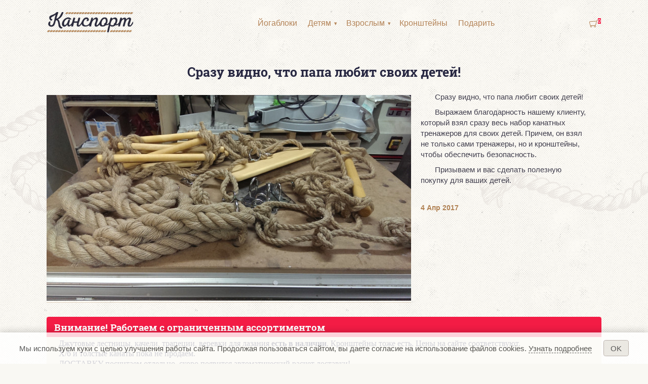

--- FILE ---
content_type: text/html; charset=utf-8
request_url: https://kansport.ru/news/1440
body_size: 16042
content:
<!DOCTYPE html>
<html xmlns="http://www.w3.org/1999/xhtml" xml:lang="ru"  dir="ltr" class="not-front device-computer lang-ru lang-default">
<head>
  <meta http-equiv="Content-Type" content="text/html; charset=utf-8" />
<meta name="Generator" content="Itinity (https://itinity.ariora.ru)" />
<link rel="canonical" href="/news/1440" />
<meta name="description" content="Сразу видно, что папа любит своих детей! Выражаем благодарность нашему клиенту, который взял сразу весь набор канатных тренажеров для своих" />
<meta property="og:title" content="Сразу видно, что папа любит своих детей!" />
<meta property="og:description" content="Сразу видно, что папа любит своих детей! Выражаем благодарность нашему клиенту, который взял сразу весь набор канатных тренажеров для своих..." />
<meta property="og:image" content="https://kansport.ru/sites/kansport.ru/files/styles/fb_open_graph_1200x630/public/node/news/normalnyy_zakaz.jpg" />
<meta property="og:image:width" content="1200" />
<meta property="og:image:height" content="630" />
<meta property="og:url" content="https://kansport.ru/news/1440" />
<meta property="og:type" content="website" />
<meta http-equiv="Content-language" content="ru" />
<meta name="viewport" content="width=device-width, initial-scale=1.0, user-scalable=no" />
<link rel="shortcut icon" href="https://kansport.ru/sites/kansport.ru/files/files/ikonka.png" type="image/png" />
  <title>Сразу видно, что папа любит своих детей! | kansport.ru</title>
  <link type="text/css" rel="stylesheet" href="https://kansport.ru/sites/kansport.ru/files/css/css_jl4GRBR16Pi00AbhD7yPcBEMSPA6WOMV2tSP60LIOOI.css" media="all" />
<style type="text/css" media="all">
<!--/*--><![CDATA[/*><!--*/
.yW13nUGb-cBZcwsjugaahVxVyB0{display:none !important;}

/*]]>*/-->
</style>
<link type="text/css" rel="stylesheet" href="https://kansport.ru/sites/kansport.ru/files/css/css_ltWcoPKB-52zwd6UYdun0OZTNfGQluXu2JtqSYB7Biw.css" media="all" />
<style type="text/css" media="all">
<!--/*--><![CDATA[/*><!--*/
.block .lang-en{display:none;}

/*]]>*/-->
</style>
<link type="text/css" rel="stylesheet" href="https://kansport.ru/sites/kansport.ru/files/css/css_5BzWG7f3mF2PN2TfB9p53LYrx1dV2pmQdsZwhs2uWc4.css" media="all" />
<style type="text/css" media="all">
<!--/*--><![CDATA[/*><!--*/
a.snippet.admin-link,span.snippet:hover a.snippet.admin-link{display:none !important;}

/*]]>*/-->
</style>
<link type="text/css" rel="stylesheet" href="https://kansport.ru/sites/kansport.ru/files/css/css_OsJLl4WK8vR8eD4xFVxJJfpK18IwNHb74ZzP2ST8qrA.css" media="all" />
<link type="text/css" rel="stylesheet" href="https://kansport.ru/sites/kansport.ru/files/css/css_US3d05wooNcIU6xrmn1AhqIhmnNCNJ7DaHbtxfnIRkc.css" media="print" />
<link type="text/css" rel="stylesheet" href="https://kansport.ru/sites/kansport.ru/files/css/css_LzK5Y8fq3eN6vtovHMeAvxKnAE6cLjccWkd4iVeHDoE.css" media="all" />
  <script type="text/javascript">
<!--//--><![CDATA[//><!--
try { if ('documentElement' in document) { document.documentElement.classList.add('js'); } } catch (e) { }; // @see fixes.module:2154
//--><!]]>
</script>
<script type="text/javascript" src="https://kansport.ru/sites/kansport.ru/files/js/js_JE9pq6eEWLckDlN4xJceut6LfFPHXWJ4gPnaBUlptTw.js"></script>
<script type="text/javascript">
<!--//--><![CDATA[//><!--
jQuery.migrateMute=true;jQuery.migrateTrace=false;
//--><!]]>
</script>
<script type="text/javascript" src="https://kansport.ru/sites/kansport.ru/files/js/js_RjBfwvaDQYi8CB5L3S4lnSgHLMYnnNw4psua__U0HUI.js"></script>
<script type="text/javascript">
<!--//--><![CDATA[//><!--
jQuery.extend(Drupal.settings, {"basePath":"\/","pathPrefix":"","setHasJsCookie":1,"ajaxPageState":{"theme":"unity","theme_token":"lnbee7dVjpzGLXCRXjVfbAUp6HZgZJH02MRD8iZRUPA","js":{"0":1,"profiles\/itinity\/modules\/itk\/jquery_latest\/replace\/jquery\/2.1\/jquery.min.js":1,"1":1,"profiles\/itinity\/modules\/itk\/jquery_latest\/replace\/jquery-migrate\/1.2.1\/jquery-migrate.min.js":1,"misc\/jquery-extend-3.4.0.js":1,"misc\/jquery-html-prefilter-3.5.0-backport.js":1,"misc\/jquery.once.js":1,"profiles\/itinity\/modules\/itk\/jquery_latest\/replace\/ui\/1.10.2\/ui\/minified\/jquery.ui.core.min.js":1,"profiles\/itinity\/modules\/itk\/jquery_latest\/replace\/ui\/1.10.2\/ui\/minified\/jquery.ui.widget.min.js":1,"misc\/drupal.js":1,"profiles\/itinity\/modules\/itk\/fancybox_itk\/lib\/cloud-zoom\/cloud-zoom.1.0.2.js":1,"profiles\/itinity\/modules\/itk\/jquery_latest\/replace\/ui\/1.10.2\/ui\/minified\/jquery.ui.mouse.min.js":1,"profiles\/itinity\/modules\/itk\/addons\/lib\/mousewheel\/jquery.mousewheel.min.js":1,"profiles\/itinity\/modules\/itk\/fancybox_itk\/lib\/fancybox.2.1.7\/jquery.fancybox.js":1,"misc\/ajax.js":1,"profiles\/itinity\/modules\/itk\/fixes\/js\/fixes.ajax.js":1,"profiles\/itinity\/modules\/itk\/catalog\/modules\/gallery_block\/lib\/bxslider\/js\/jquery.bxslider.js":1,"profiles\/itinity\/modules\/itk\/jquery_latest\/replace\/ui\/1.10.2\/external\/jquery.cookie.js":1,"profiles\/itinity\/modules\/itk\/fixes\/js\/fixes.states.js":1,"misc\/progress.js":1,"profiles\/itinity\/modules\/itk\/features\/modules\/confirm_dialog\/confirm.popup.js":1,"public:\/\/languages\/ru_MVeWbxRloQZAXLTiSvikMH-W5BMGPA2iQVdSDZel048.js":1,"profiles\/itinity\/modules\/itk\/fixes\/js\/fixes.js":1,"misc\/jquery.cookie.js":1,"profiles\/itinity\/modules\/itk\/fancybox_itk\/js\/initFancybox.js":1,"profiles\/itinity\/modules\/itk\/itinity_announces\/itinity-announces.js":1,"profiles\/itinity\/modules\/itk\/features\/modules\/pictogram\/pictogram.js":1,"profiles\/itinity\/modules\/itk\/features\/modules\/popup_elements\/popup_elements.js":1,"profiles\/itinity\/modules\/itk\/utils\/js\/utils.js":1,"profiles\/itinity\/modules\/itk\/features\/js\/features.js":1,"profiles\/itinity\/modules\/itk\/supermenu\/js\/superfish\/jquery.hoverIntent.js":1,"profiles\/itinity\/modules\/itk\/supermenu\/js\/superfish\/superfish.js":1,"profiles\/itinity\/modules\/itk\/supermenu\/js\/superfish\/supersubs.js":1,"profiles\/itinity\/modules\/itk\/supermenu\/js\/superfish\/supposition.js":1,"profiles\/itinity\/modules\/itk\/supermenu\/js\/supermenu.init.js":1,"profiles\/itinity\/modules\/itk\/shop\/js\/shop_cart.block.js":1,"sites\/all\/modules\/extlink\/js\/extlink.js":1,"profiles\/itinity\/modules\/itk\/fieldgroups\/fieldgroups.js":1,"profiles\/itinity\/modules\/itk\/in_work\/node_specifications\/js\/node_specifications.hint.js":1,"misc\/form.js":1,"misc\/collapse.js":1,"profiles\/itinity\/modules\/itk\/catalog\/modules\/gallery_block\/js\/gallery_block.js":1,"sites\/all\/modules\/ulogin\/js\/ulogin.async.js":1,"profiles\/itinity\/modules\/itk\/features\/modules\/block_effects\/js\/block_effects.popup.js":1,"profiles\/itinity\/modules\/itk\/in_work\/personal_data_agreement\/personal_data_agreement_cookie.js":1,"profiles\/itinity\/themes\/unity\/js\/unity_not_phone.js":1,"profiles\/itinity\/modules\/itk\/features\/js\/features.form.js":1,"profiles\/itinity\/modules\/itk\/fixes\/js\/fixes.form.js":1,"profiles\/itinity\/modules\/itk\/seo\/seo.js":1,"profiles\/itinity\/themes\/unity\/js\/unity.js":1},"css":{"modules\/system\/system.base.css":1,"modules\/system\/system.menus.css":1,"modules\/system\/system.messages.css":1,"modules\/system\/system.theme.css":1,"profiles\/itinity\/modules\/itk\/fancybox_itk\/lib\/cloud-zoom\/cloud-zoom.css":1,"profiles\/itinity\/modules\/itk\/fancybox_itk\/css\/cloud-zoom.itk.css":1,"misc\/ui\/jquery.ui.core.css":1,"misc\/ui\/jquery.ui.theme.css":1,"misc\/ui\/jqueryui.corecss":1,"profiles\/itinity\/modules\/itk\/fancybox_itk\/lib\/fancybox.2.1.7\/jquery.fancybox.css":1,"profiles\/itinity\/modules\/itk\/fancybox_itk\/css\/jquery.fancybox.itk.css":1,"profiles\/itinity\/modules\/itk\/catalog\/modules\/gallery_blocklib\/bxslider\/css\/jquery.bxslider.css":1,"modules\/comment\/comment.css":1,"modules\/field\/theme\/field.css":1,"modules\/node\/node.css":1,"modules\/search\/search.css":1,"modules\/user\/user.css":1,"sites\/all\/modules\/extlink\/css\/extlink.css":1,"sites\/all\/modules\/ckeditor\/css\/ckeditor.css":1,"profiles\/itinity\/modules\/itk\/fixes\/css\/fixes.css":1,"public:\/\/css\/shop.scss.875038139.css":1,"0":1,"profiles\/itinity\/modules\/itk\/features\/modules\/confirm_dialog\/confirm_dialog.css":1,"1":1,"profiles\/itinity\/modules\/itk\/fancybox_itk\/css\/fancybox_gallery.css":1,"profiles\/itinity\/modules\/itk\/features\/css\/features.css":1,"profiles\/itinity\/modules\/itk\/itinity_announces\/itinity-announces.css":1,"profiles\/itinity\/modules\/itk\/features\/modules\/pictogram\/pictogram.css":1,"profiles\/itinity\/modules\/itk\/features\/modules\/popup_elements\/popup_elements.css":1,"profiles\/itinity\/modules\/itk\/snippets\/snippets.css":1,"2":1,"public:\/\/css\/social_profile.admin_menu.scss.1598027227.css":1,"profiles\/itinity\/modules\/itk\/social_profile\/css\/social_profile.css":1,"profiles\/itinity\/modules\/itk\/utils\/utils.scss":1,"profiles\/itinity\/themes\/unity\/css\/adaptive.css":1,"profiles\/itinity\/modules\/itk\/in_work\/node_specifications\/css\/node_specifications.field.css":1,"sites\/all\/modules\/development\/in_work\/constructor\/css\/constructor.css":1,"profiles\/itinity\/modules\/itk\/fieldgroups\/fieldgroups.css":1,"profiles\/itinity\/modules\/itk\/catalog\/catalog.css":1,"public:\/\/css\/gallery_block.scss.4294809218.css":1,"profiles\/itinity\/modules\/itk\/supermenu\/js\/superfish\/css\/superfish.css":1,"profiles\/itinity\/modules\/itk\/supermenu\/js\/superfish\/style\/default.css":1,"public:\/\/css\/supermenu.scss.1970035078.css":1,"profiles\/itinity\/modules\/itk\/features\/modules\/block_effects\/css\/block_effects.popup.css":1,"public:\/\/css\/multifield.scss.1309259786.css":1,"profiles\/itinity\/modules\/itk\/in_work\/personal_data_agreement\/personal_data_agreement.css":1,"public:\/\/css\/addons.scss.2466904396.css":1,"profiles\/itinity\/modules\/itk\/features\/css\/features.form.css":1,"profiles\/itinity\/themes\/unity\/css\/reset.css":1,"profiles\/itinity\/themes\/unity\/css\/layout.css":1,"profiles\/itinity\/themes\/unity\/css\/to_top.css":1,"profiles\/itinity\/themes\/unity\/css\/custom.css":1,"profiles\/itinity\/themes\/unity\/css\/unity.features.css":1,"profiles\/itinity\/themes\/unity\/css\/print.css":1,"public:\/\/css\/13.scss.1440238668.css":1}},"confirm_url_regex":"^(([\u0026?]q=)|(https\\:\\\/\\\/kansport\\.ru)?\\\/)([^\u0026?#\\s]+)","popup_elements_url":"\/popup_elements?url=","imagecachePresets":{"56x42":"56x42","96x72":"96x72","128x96":"128x96","192x144":"192x144","240x180":"240x180","360x270":"360x270","480x360":"480x360","600x450":"600x450","720x540":"720x540","960x720":"960x720","1280x960":"1280x960","192x144_":"192x144_","200x150":"200x150","680x540":"680x540","fb_open_graph_1200x630":"fb_open_graph_1200x630"},"mediaPath":"https:\/\/kansport.ru\/sites\/kansport.ru\/files","menu_titles":{"main-menu":"\u0413\u043b\u0430\u0432\u043d\u043e\u0435 \u043c\u0435\u043d\u044e","navigation":"\u041d\u0430\u0432\u0438\u0433\u0430\u0446\u0438\u044f","menu-additional":"\u041f\u043e\u043b\u0435\u0437\u043d\u0430\u044f \u0438\u043d\u0444\u043e\u0440\u043c\u0430\u0446\u0438\u044f","user-menu":"\u041f\u043e\u043b\u044c\u0437\u043e\u0432\u0430\u0442\u0435\u043b\u044c\u0441\u043a\u043e\u0435 \u043c\u0435\u043d\u044e","menu-strelka-na-glavnuyu":"\u0421\u0442\u0440\u0435\u043b\u043a\u0430 \u043d\u0430 \u0433\u043b\u0430\u0432\u043d\u0443\u044e","management":"\u0423\u043f\u0440\u0430\u0432\u043b\u0435\u043d\u0438\u0435"},"urlIsAjaxTrusted":{"\/news\/1440":true},"fieldgroups":{"div":"full","hidden":"informer"},"extlink":{"extTarget":"_blank","extClass":0,"extLabel":"(link is external)","extImgClass":0,"extIconPlacement":"append","extSubdomains":1,"extExclude":"","extInclude":"","extCssExclude":"","extCssExplicit":"","extAlert":0,"extAlertText":"This link will take you to an external web site. We are not responsible for their content.","mailtoClass":"mailto","mailtoLabel":"(link sends e-mail)","extUseFontAwesome":false},"galleryBlocks":{"cid-28":{"enabled":1,"auto":0,"loaded_element_count":"25","view":"hor","qty":"4","totalPages":8,"ajax_url":"https:\/\/kansport.ru\/gallery_block\/ajax_callback\/28?get%5Bq%5D=catalog\/5","itemsPerPage":"4","center":0,"mode":"horizontal","preloadItems":"25"}},"states":{"#edit-submit-3":{"enabled":{"input[name=\u0022personal_data_agreement\u0022]":{"checked":true}}},"#edit-submit--3":{"enabled":{"input[name=\u0022personal_data_agreement\u0022]":{"checked":true}}}},"ulogin":["ulogin"]});
//--><!]]>
</script>
</head>
<body class="html no-sidebars page-node node-type-news callback-node-page-view url-node-1440 level-1" >
  <div id="skip-link">
    <a href="#content" class="element-invisible element-focusable">Перейти к основному содержанию</a>
  </div>
    
<div id="body-wrapper">
        <div class="over-region">
          <div class="side-padding">
            <div class="inline-regions"><div class="region-row"><div class="region-cell first element-hidden"><div class="blocks-unit"></div></div><div class="region-cell"><div class="blocks-unit">  <div class="region region-over-region">
    <div class="block-cell first last"><div id="block-block-24" class="block block-block no-title odd first last block-block-24">

    
  <div class="content">
    <script type="text/javascript">
<!--//--><![CDATA[// ><!--
(window.Image ? (new Image()) : document.createElement('img')).src = location.protocol + '//vk.com/rtrg?r=Gwz0MhND8T6KMdjhOiY1RXmDU9FOuVTN/kTw0KSFqqMp*cccsXWGGq/xO0Tpy*IFoeccCjVp*ResiMa9HUK3hWKYexyQOFKplSFeQ6jI05mw14XTuCkOr1Pds*t*Va9OPOfE4Qm8gScDmvski1rDKMonajjUcS9*R41i440CdJg-&pixel_id=1000085155';
//--><!]]>
</script>  </div>
</div>
</div>  </div>
</div></div><div class="region-cell last element-hidden"><div class="blocks-unit"></div></div></div></div>          </div>
      </div>
  
  
    <div class="main-page">
        <div class="headers-region">
            <div class="headers-top">
              
                                <div class="header-top">
                      <div class="side-padding">
                        <div id="three-headers-a" class="inline-regions region-three-headers-a"><div class="region-row"><div class="region-cell first"><div class="blocks-unit">  <div class="region region-header-a-left">
    <div class="block-cell first last"><div id="block-features-logotype" class="block block-features no-title odd first last block-features-logotype">

    
  <div class="content">
    <a href = "https://kansport.ru/"><img title="kansport.ru" alt="kansport.ru" src="https://kansport.ru/sites/kansport.ru/files/files/logo_dark.png" id="logo" /></a>  </div>
</div>
</div>  </div>
</div></div><div class="region-cell"><div class="blocks-unit">  <div class="region region-header-a-center">
    <div class="block-cell first last"><div id="block-system-main-menu" class="block block-system no-title odd first last block-system-main-menu block-menu">

    
  <div class="content">
    <ul class="root-items-count-5 supermenu js sf-bg sf-bg-color use-mobile-menu sf-menu sf-horizontal sf-level-1" id="supermenu-main-menu"><li class="first sf-no-children even num-1 l-url-catalog-43 l-url-catalog" id="menu-5462-main-menu"><a href="/yogablocks"><span class="sf-l-title">Йогаблоки</span></a></li>
<li class="middle menuparent odd num-2 l-url-catalog-36 l-url-catalog" id="menu-2685-main-menu"><a href="/lemur" class="sf-with-ul"><span class="sf-l-title">Детям</span><span class="sf-sub-indicator"> »</span></a><ul class="sf-level-2"><li class="first sf-no-children even num-1 l-url-node-331 l-url-node" id="menu-2752-main-menu"><a href="/goods/331"><span class="sf-l-title">Веревка для лазания</span></a></li>
<li class="middle sf-no-children odd num-2 l-url-node-414 l-url-node" id="menu-2753-main-menu"><a href="/goods/414"><span class="sf-l-title">Веревочная лестница</span></a></li>
<li class="middle sf-no-children even num-3 l-url-node-51 l-url-node" id="menu-2709-main-menu"><a href="/goods/51"><span class="sf-l-title">Канат для лазания</span></a></li>
<li class="middle sf-no-children odd num-4 l-url-node-20 l-url-node" id="menu-2754-main-menu"><a href="/goods/20"><span class="sf-l-title">Канат для перетягивания</span></a></li>
<li class="middle sf-no-children even num-5 l-url-node-402 l-url-node" id="menu-2755-main-menu"><a href="/goods/402"><span class="sf-l-title">Качели Лемур</span></a></li>
<li class="last sf-no-children odd num-6 l-url-node-398 l-url-node" id="menu-2756-main-menu"><a href="/goods/398"><span class="sf-l-title">Трапеция Лемур</span></a></li>
</ul></li>
<li class="middle menuparent even num-3 l-url-catalog-37 l-url-catalog" id="menu-2710-main-menu"><a href="/prof" class="sf-with-ul"><span class="sf-l-title">Взрослым</span><span class="sf-sub-indicator"> »</span></a><ul class="sf-level-2"><li class="first sf-no-children even num-1 l-url-node-447 l-url-node" id="menu-2758-main-menu"><a href="/goods/447"><span class="sf-l-title">Веревка для лазания</span></a></li>
<li class="middle sf-no-children odd num-2 l-url-node-552 l-url-node" id="menu-2759-main-menu"><a href="/goods/552"><span class="sf-l-title">Веревочная лестница</span></a></li>
<li class="middle sf-no-children even num-3 l-url-node-535 l-url-node" id="menu-2761-main-menu"><a href="/goods/535"><span class="sf-l-title">Канат для кроссфита</span></a></li>
<li class="middle sf-no-children odd num-4 l-url-node-26 l-url-node" id="menu-2757-main-menu"><a href="/goods/26"><span class="sf-l-title">Канат для лазания</span></a></li>
<li class="middle sf-no-children even num-5 l-url-node-28 l-url-node" id="menu-2760-main-menu"><a href="/goods/28"><span class="sf-l-title">Канат для перетягивания</span></a></li>
<li class="middle sf-no-children odd num-6 l-url-node-1215 l-url-node" id="menu-2762-main-menu"><a href="/goods/1215"><span class="sf-l-title">Канат для тяги на трицепc</span></a></li>
<li class="last sf-no-children even num-7 l-url-node-1443 l-url-node" id="menu-5193-main-menu"><a href="/goods/1443" title=""><span class="sf-l-title">Качели</span></a></li>
</ul></li>
<li class="middle sf-no-children odd num-4 l-url-catalog-7 l-url-catalog" id="menu-774-main-menu"><a href="/kronshteyny"><span class="sf-l-title">Кронштейны</span></a></li>
<li class="last sf-no-children even num-5 global-last l-url-catalog-40 l-url-catalog" id="menu-3209-main-menu"><a href="/gift"><span class="sf-l-title">Подарить</span></a></li>
</ul>  </div>
</div>
</div>  </div>
</div></div><div class="region-cell last"><div class="blocks-unit">  <div class="region region-header-a-right">
    <div class="block-cell first last"><div id="block-shop-cart" class="block block-shop no-title odd first last block-shop-cart">

    
  <div class="content">
    <form class="shop-cart-wrapper cart-empty shop-carts-block-form" data-shop_cart_devmode="" data-buy_button_form_url="https://kansport.ru/js/shop-cart-buy-button-ajax?get%5Bq%5D=node/1440" data-reload_block_url="https://kansport.ru/js/shop-cart-ajax?get%5Bq%5D=node/1440" action="/news/1440" method="post" id="shop-carts-block-form" accept-charset="UTF-8"><div><a class="shop-cart-block-caption" href="/shop/cart"> <span class="shop-cart-icon"><svg xmlns="http://www.w3.org/2000/svg" xml:space="preserve" width="380px" height="330px" version="1.1" style="shape-rendering:geometricPrecision; text-rendering:geometricPrecision; image-rendering:optimizeQuality; fill-rule:evenodd; clip-rule:evenodd" viewBox="0 0 4439 3856" xmlns:xlink="http://www.w3.org/1999/xlink">
  <g>
    <path style="fill:currentColor;" d="M4364 215c-124,47 -195,45 -264,109 -41,38 -319,1040 -346,1138 -71,256 -150,512 -223,767 -35,123 -68,256 -111,383 -60,174 -138,245 -206,314 122,103 185,260 186,402 2,285 -230,518 -496,524 -241,6 -537,-156 -546,-527 -2,-104 37,-192 71,-265l-1025 0c37,69 67,123 71,259 8,315 -253,534 -510,535 -283,1 -530,-213 -535,-531 -2,-142 59,-257 146,-354 -269,-190 -261,-404 -359,-792l-200 -781c-54,-213 16,-457 260,-518 342,-86 3322,-261 3472,-269l113 -372c36,-94 92,-133 173,-159 110,-34 191,-62 243,-74 72,-17 128,7 148,60 24,66 18,119 -62,149zm-1224 3126c3,136 -105,246 -250,250 -154,4 -274,-111 -273,-262 1,-152 126,-261 262,-260 170,2 258,136 261,273zm-2449 -2c-3,-139 106,-272 269,-271 163,0 257,136 258,263 1,127 -104,262 -256,264 -152,2 -267,-117 -270,-256zm2948 -2437c-35,172 -103,352 -147,518l-298 1028c-50,177 -141,328 -318,354 -375,54 -1162,23 -1621,25 -93,0 -355,-15 -449,-36 -139,-30 -213,-116 -254,-272 -95,-358 -178,-701 -269,-1057 -59,-214 -18,-308 153,-335 804,-128 2352,-182 3204,-225z" />
  </g>
</svg></span><small class="shop-cart-qty"><sup>0</sup></small> </a><input class="js-hide form-submit--op-submit default-submit element-invisible form-submit" type="submit" id="edit-submit--2" name="op" value="Сохранить" /><input class="js-hide form-submit--op-submit default-submit form-submit" type="submit" id="edit-submit" name="op" value="Сохранить" /><div class="element-hidden"><div class="form-item form-type-textfield form-item-add">
 <input type="text" id="edit-add" name="add" value="" maxlength="128" class="form-text" />
</div></div><input type="hidden" name="form_build_id" value="form-EOoBLbs11g_3-mIdJiSfCrGO8poeIp2GpD9XfHOij5s" />
<input type="hidden" name="form_id" value="shop_carts_block_form" />
</div></form>  </div>
</div>
</div>  </div>
</div></div></div></div>                      </div>
                  </div>
                          </div>

          
          
          
                  </div>

        <div id="middle-wrapper">
            <div class="side-padding">
                <div class="colmask">
                  
                    <div class="col-center">
                        <div id="content" class="main-content">
                                                    
                                                        <div class="region-in-col-center">
                                  <div class="region region-content-before">
    <div id="block-features-page-title" class="block block-features no-title odd first last block-features-page-title">

    
  <div class="content">
    <h1 style="text-align: center;"><span>Сразу видно, что папа любит своих детей!</span></h1>
  </div>
</div>
  </div>
                              </div>
                                                      <div id="content-main-regions"
                                 class="region-in-col-center">
                                                                                                                                                                                                                                                                                        <div class="tabs">
                                                                      </div>
                                                              <div class="tabs-wrapper">
                                                                                                        <div class="region region-content">
    <div id="block-system-main" class="block block-system no-title odd first last block-system-main">

    
  <div class="content">
    <div id="node-1440" class="node node-news view-mode-full">

  
  <!--noindex--><div class="element-hidden">    </div><!--/noindex-->
  
  <div class="content">
    <div class="fieldgroups-format group_1 div group-1 float-block container  speed-fast effect-none"><div class="float-block first even"><!--
This file is not used by Drupal core, which uses theme functions instead.
See http://api.drupal.org/api/function/theme_field/7 for details.
After copying this file to your theme's folder and customizing it, remove this
HTML comment.
-->
<div class="field field-name-field-image field-type-image field-label-hidden">
    <div class="field-items">
          <div class="field-item even"><a href="https://kansport.ru/sites/kansport.ru/files/node/news/normalnyy_zakaz.jpg"><img src="https://kansport.ru/sites/kansport.ru/files/styles/720x540/public/node/news/normalnyy_zakaz.jpg" width="720" height="407" alt="Сразу видно, что папа любит своих детей!" title="Сразу видно, что папа любит своих детей!" /></a></div>
      </div>
</div>
</div><div class="float-block odd"><!--
This file is not used by Drupal core, which uses theme functions instead.
See http://api.drupal.org/api/function/theme_field/7 for details.
After copying this file to your theme's folder and customizing it, remove this
HTML comment.
-->
<div class="field field-name-body field-type-text-with-summary field-label-hidden">
    <div class="field-items">
          <div class="field-item even"><p>Сразу видно, что папа любит своих детей!</p>
<p>Выражаем благодарность нашему клиенту, который взял сразу весь набор канатных тренажеров для своих детей. Причем, он взял не только сами тренажеры, но и кронштейны, чтобы обеспечить безопасность.</p>
<p>Призываем и вас сделать полезную покупку для ваших детей.</p>
<p> </p>
</div>
      </div>
</div>
</div><div class="form-item form-type-item extra-field-created float-block last even">
<label class="element-invisible">Создано</label>
 <span title="Создано">4 Апр 2017</span>
</div></div><div class="float-container-end"></div>  </div>
    
</div>
  </div>
</div>
  </div>
                                </div>

                            </div>
                                                        <div class="region-in-col-center">
                                  <div class="region region-content-after">
    <div id="block-block-26" class="block block-block has-title odd first  block-block-26 block-colors">

    <h3 class="block-title">Внимание! Работаем с ограниченным ассортиментом</h3>
  
  <div class="content">
    <p><span style="color:138,138,163"><span style="font-size:1.2em"><span style="font-family:georgia,serif">Джутовые лестницы, качели, трапеции, веревки для лазания <strong>есть в наличии</strong>. Кронштейны тоже есть. Цены на сайте соответствуют. </span></span></span></p>
<p><span style="color:138,138,163"><span style="font-size:1.2em"><span style="font-family:georgia,serif">Х/б и толстые канаты пока не продаем.</span></span></span></p>
<p><span style="color:138,138,163"><span style="font-size:1.2em"><span style="font-family:georgia,serif">ДОСТАВКУ посчитаем отдельно, скоро появится автоматический расчет доставки!</span></span></span></p>
  </div>
</div>
<div id="block-features-breadcrumb" class="block block-features no-title even   block-features-breadcrumb">

    
  <div class="content">
    <h3 class="element-invisible">Вы здесь</h3><div class="breadcrumb" xmlns:v="http://rdf.data-vocabulary.org/#"><span typeof="v:Breadcrumb"><a rel="v:url" property="v:title" href="/">Главная</a></span> ▷ <span typeof="v:Breadcrumb"><a rel="v:url" property="v:title" href="/novosti">Новости</a></span> ▷ <span typeof="v:Breadcrumb">Сразу видно, что папа любит своих детей!</span></div>  </div>
</div>
<div id="block-catalog-44" class="block block-catalog no-title odd  last block-catalog-44">

    
  <div class="content">
    <div  class="catalog-nodes products"><div id="node-1567" class="node node-product node-teaser view-mode-informer on-sale">

  
  <!--noindex--><div class="element-hidden">      <h2><a href="/node/1567">Облегченные блоки для йоги из сосны отборные (комплект из 2 шт)</a></h2>
    </div><!--/noindex-->
  
  <div class="content">
    <!--
This file is not used by Drupal core, which uses theme functions instead.
See http://api.drupal.org/api/function/theme_field/7 for details.
After copying this file to your theme's folder and customizing it, remove this
HTML comment.
-->
<div class="field field-name-field-fotografii field-type-image field-label-hidden">
    <div class="field-items">
          <div class="field-item even"><a href="/node/1567"><img src="https://kansport.ru/sites/kansport.ru/files/styles/240x180/public/node/product/img_20241124_094312.jpg" width="240" height="180" alt="Облегченные блоки для йоги из сосны отборные (комплект из 2 шт)" title="Облегченные блоки для йоги из сосны отборные (комплект из 2 шт)" /></a></div>
      </div>
</div>
<div class="extra-field-title"><h4 class="node-title" onClick="gaOnProductClick_1567()"><a href="https://kansport.ru/node/1567">Облегченные блоки для йоги из сосны отборные (комплект из 2 шт)</a></h4>
</div><div class="form-item form-type-item field-name-product-article ---WARN-field-name-product-article-IS-DEPRECATED-CLASS--- extra-field-product-article container-inline form-item-label-above">
<label>Артикул<span class="label-colon">:</span></label>
 бил-с-1+/1620
</div>  </div>
    
</div>
<div id="node-1572" class="node node-product node-teaser view-mode-informer on-sale">

  
  <!--noindex--><div class="element-hidden">      <h2><a href="/node/1572">Полнотелые блоки для йоги из сосны отборные (комплект из 2 шт)</a></h2>
    </div><!--/noindex-->
  
  <div class="content">
    <!--
This file is not used by Drupal core, which uses theme functions instead.
See http://api.drupal.org/api/function/theme_field/7 for details.
After copying this file to your theme's folder and customizing it, remove this
HTML comment.
-->
<div class="field field-name-field-fotografii field-type-image field-label-hidden">
    <div class="field-items">
          <div class="field-item even"><a href="/node/1572"><img src="https://kansport.ru/sites/kansport.ru/files/styles/240x180/public/node/product/aaa_3453.jpg" width="240" height="180" alt="Полнотелые блоки для йоги из сосны отборные (комплект из 2 шт)" title="Полнотелые блоки для йоги из сосны отборные (комплект из 2 шт)" /></a></div>
      </div>
</div>
<div class="extra-field-title"><h4 class="node-title" onClick="gaOnProductClick_1572()"><a href="https://kansport.ru/node/1572">Полнотелые блоки для йоги из сосны отборные (комплект из 2 шт)</a></h4>
</div><div class="form-item form-type-item field-name-product-article ---WARN-field-name-product-article-IS-DEPRECATED-CLASS--- extra-field-product-article container-inline form-item-label-above">
<label>Артикул<span class="label-colon">:</span></label>
 бип-с-1/1970
</div>  </div>
    
</div>
<div id="node-1570" class="node node-product node-teaser view-mode-informer on-sale">

  
  <!--noindex--><div class="element-hidden">      <h2><a href="/node/1570">Облегченные блоки для йоги из сосны (комплект из 2 шт)</a></h2>
    </div><!--/noindex-->
  
  <div class="content">
    <!--
This file is not used by Drupal core, which uses theme functions instead.
See http://api.drupal.org/api/function/theme_field/7 for details.
After copying this file to your theme's folder and customizing it, remove this
HTML comment.
-->
<div class="field field-name-field-fotografii field-type-image field-label-hidden">
    <div class="field-items">
          <div class="field-item even"><a href="/node/1570"><img src="https://kansport.ru/sites/kansport.ru/files/styles/240x180/public/node/product/aaa_3446.jpg" width="240" height="180" alt="Облегченные блоки для йоги из сосны (комплект из 2 шт)" title="Облегченные блоки для йоги из сосны (комплект из 2 шт)" /></a></div>
      </div>
</div>
<div class="extra-field-title"><h4 class="node-title" onClick="gaOnProductClick_1570()"><a href="https://kansport.ru/node/1570">Облегченные блоки для йоги из сосны (комплект из 2 шт)</a></h4>
</div><div class="form-item form-type-item field-name-product-article ---WARN-field-name-product-article-IS-DEPRECATED-CLASS--- extra-field-product-article container-inline form-item-label-above">
<label>Артикул<span class="label-colon">:</span></label>
 бил-с-2/1479
</div>  </div>
    
</div>
<div id="node-1566" class="node node-product node-teaser view-mode-informer on-sale">

  
  <!--noindex--><div class="element-hidden">      <h2><a href="/node/1566">Облегченные блоки для йоги из сосны отборные (комплект из 2 шт)</a></h2>
    </div><!--/noindex-->
  
  <div class="content">
    <!--
This file is not used by Drupal core, which uses theme functions instead.
See http://api.drupal.org/api/function/theme_field/7 for details.
After copying this file to your theme's folder and customizing it, remove this
HTML comment.
-->
<div class="field field-name-field-fotografii field-type-image field-label-hidden">
    <div class="field-items">
          <div class="field-item even"><a href="/node/1566"><img src="https://kansport.ru/sites/kansport.ru/files/styles/240x180/public/node/product/aaa_3436.jpg" width="240" height="180" alt="Облегченные блоки для йоги из сосны отборные (комплект из 2 шт)" title="Облегченные блоки для йоги из сосны отборные (комплект из 2 шт)" /></a></div>
      </div>
</div>
<div class="extra-field-title"><h4 class="node-title" onClick="gaOnProductClick_1566()"><a href="https://kansport.ru/node/1566">Облегченные блоки для йоги из сосны отборные (комплект из 2 шт)</a></h4>
</div><div class="form-item form-type-item field-name-product-article ---WARN-field-name-product-article-IS-DEPRECATED-CLASS--- extra-field-product-article container-inline form-item-label-above">
<label>Артикул<span class="label-colon">:</span></label>
 бил-с-в/1750
</div>  </div>
    
</div>
<div id="node-1565" class="node node-product node-sticky node-teaser view-mode-informer on-sale">

  
  <!--noindex--><div class="element-hidden">      <h2><a href="/node/1565">Облегченные блоки для йоги из сосны отборные (комплект из 2 шт)</a></h2>
    </div><!--/noindex-->
  
  <div class="content">
    <!--
This file is not used by Drupal core, which uses theme functions instead.
See http://api.drupal.org/api/function/theme_field/7 for details.
After copying this file to your theme's folder and customizing it, remove this
HTML comment.
-->
<div class="field field-name-field-fotografii field-type-image field-label-hidden">
    <div class="field-items">
          <div class="field-item even"><a href="/node/1565"><img src="https://kansport.ru/sites/kansport.ru/files/styles/240x180/public/node/product/aaa_3432_0.jpg" width="240" height="180" alt="Облегченные блоки для йоги из сосны отборные (комплект из 2 шт)" title="Облегченные блоки для йоги из сосны отборные (комплект из 2 шт)" /></a></div>
      </div>
</div>
<div class="extra-field-title"><h4 class="node-title" onClick="gaOnProductClick_1565()"><a href="https://kansport.ru/node/1565">Облегченные блоки для йоги из сосны отборные (комплект из 2 шт)</a></h4>
</div><div class="form-item form-type-item field-name-product-article ---WARN-field-name-product-article-IS-DEPRECATED-CLASS--- extra-field-product-article container-inline form-item-label-above">
<label>Артикул<span class="label-colon">:</span></label>
 бил-с-в/1685
</div>  </div>
    
</div>
<div id="node-1569" class="node node-product node-teaser view-mode-informer on-sale">

  
  <!--noindex--><div class="element-hidden">      <h2><a href="/node/1569">Облегченные блоки для йоги из сосны (комплект из 2 шт)</a></h2>
    </div><!--/noindex-->
  
  <div class="content">
    <!--
This file is not used by Drupal core, which uses theme functions instead.
See http://api.drupal.org/api/function/theme_field/7 for details.
After copying this file to your theme's folder and customizing it, remove this
HTML comment.
-->
<div class="field field-name-field-fotografii field-type-image field-label-hidden">
    <div class="field-items">
          <div class="field-item even"><a href="/node/1569"><img src="https://kansport.ru/sites/kansport.ru/files/styles/240x180/public/node/product/aaa_3460.jpg" width="240" height="159" alt="Облегченные блоки для йоги из сосны (комплект из 2 шт)" title="Облегченные блоки для йоги из сосны (комплект из 2 шт)" /></a></div>
      </div>
</div>
<div class="extra-field-title"><h4 class="node-title" onClick="gaOnProductClick_1569()"><a href="https://kansport.ru/node/1569">Облегченные блоки для йоги из сосны (комплект из 2 шт)</a></h4>
</div><div class="form-item form-type-item field-name-product-article ---WARN-field-name-product-article-IS-DEPRECATED-CLASS--- extra-field-product-article container-inline form-item-label-above">
<label>Артикул<span class="label-colon">:</span></label>
 бил-с-2/1489
</div>  </div>
    
</div>
</div>  </div>
</div>
  </div>
                              </div>
                                                                                                      </div>
                    </div>

                                  </div>
            </div>
        </div>

        <div class="footers-region">
            <div class="footer-top">
                <div class="side-padding">
                                  </div>
            </div>


                        <div class="footer-middle">
                  <div class="side-padding">
                    <div class="inline-regions"><div class="region-row"><div class="region-cell first"><div class="blocks-unit">  <div class="region region-footer-middle">
    <div class="block-cell first last"><div id="block-catalog-28" class="block block-catalog no-title odd first last block-catalog-28 gallery-block-enabled">

    
  <div class="content">
    <div  class="catalog-table cols-4 nodes goods"><div class="catalog-cell-wrapper first"><div class="catalog-cell"><div id="node-400" class="node node-goods node-sticky node-teaser view-mode-informer">

  
  <!--noindex--><div class="element-hidden">      <h2><a href="/goods/400">Трапеция Лемур джутовый с кольцом и карабином</a></h2>
    </div><!--/noindex-->
  
  <div class="content">
    <div id="constructor-layout-9" class="constructor-layout">
<div class="view-mode-layout constructor-row">
<div class="choose-length-wrapper inline-block-wrapper-100 constructor-under-each-other">
<div class="constructor-inner">
<div class="constructor-element"><!--
This file is not used by Drupal core, which uses theme functions instead.
See http://api.drupal.org/api/function/theme_field/7 for details.
After copying this file to your theme's folder and customizing it, remove this
HTML comment.
-->
<div class="field field-name-product-multimedia field-type-image field-label-hidden">
    <div class="field-items">
          <div class="field-item even"><a href="/goods/400" onClick="gaOnProductClick_400()"><img src="https://kansport.ru/sites/kansport.ru/files/styles/480x360/public/field/image/trapeciya_dzhutovaya_lemur_s_kolcom_i_karabinom.jpg" width="420" height="360" alt="Трапеция Лемур джутовый с кольцом и карабином" title="Трапеция Лемур джутовый с кольцом и карабином" /></a></div>
      </div>
</div>
</div><div class="constructor-element"><a href="https://kansport.ru/goods/400" class="features-read-more form-submit default-submit extra-field-readmore" onClick="gaOnProductClick_400()">Читать далее</a><!-- @see google_analytics_enhanced_ecommerce_node_view_alter() --></div>
</div>
</div>
</div>
</div><div class="form-item form-type-item extra-field-specifications constructor-element">
<label class="element-invisible">Характеристики</label>
 <div class="form-item form-type-item node-specification-field list-text hint form-item-label-above">
<label><span class="hint hidden">Хлопчатобумажные канаты гладкие и приятные на ощупь.
Джутовые волокна чуть более грубые, зато обеспечивают лучшее сцепление, чем хлопчатобумажные и на них меньше видны следы от рук. Они практичнее при уличном использовании.</span></label>
 <span class="value">Джутовый канат</span>
</div>
</div>  </div>
    
</div>
</div></div><div class="catalog-cell-wrapper"><div class="catalog-cell"><div id="node-351" class="node node-goods node-sticky node-teaser view-mode-informer">

  
  <!--noindex--><div class="element-hidden">      <h2><a href="/goods/351">Веревка для лазания Лемур джутовая с кольцом и карабином</a></h2>
    </div><!--/noindex-->
  
  <div class="content">
    <div id="constructor-layout-9" class="constructor-layout">
<div class="view-mode-layout constructor-row">
<div class="choose-length-wrapper inline-block-wrapper-100 constructor-under-each-other">
<div class="constructor-inner">
<div class="constructor-element"><!--
This file is not used by Drupal core, which uses theme functions instead.
See http://api.drupal.org/api/function/theme_field/7 for details.
After copying this file to your theme's folder and customizing it, remove this
HTML comment.
-->
<div class="field field-name-product-multimedia field-type-image field-label-hidden">
    <div class="field-items">
          <div class="field-item even"><a href="/goods/351" onClick="gaOnProductClick_351()"><img src="https://kansport.ru/sites/kansport.ru/files/styles/480x360/public/field/image/verevka_dlya_lazaniya_lemur_dzhutovaya_s_kolcom_i_karabinom.jpg" width="420" height="360" alt="Веревка для лазания Лемур джутовая с кольцом и карабином" title="Веревка для лазания Лемур джутовая с кольцом и карабином" /></a></div>
      </div>
</div>
</div><div class="constructor-element"><a href="https://kansport.ru/goods/351" class="features-read-more form-submit default-submit extra-field-readmore" onClick="gaOnProductClick_351()">Читать далее</a><!-- @see google_analytics_enhanced_ecommerce_node_view_alter() --></div>
</div>
</div>
</div>
</div><div class="constructor-element"><!--
This file is not used by Drupal core, which uses theme functions instead.
See http://api.drupal.org/api/function/theme_field/7 for details.
After copying this file to your theme's folder and customizing it, remove this
HTML comment.
-->
<div class="field field-name-field-polnoe-naimenovanie field-type-text field-label-hidden">
    <div class="field-items">
          <div class="field-item even">Для детей от 3-5 лет и подростков до 12-14 лет</div>
      </div>
</div>
</div><div class="form-item form-type-item extra-field-specifications constructor-element">
<label class="element-invisible">Характеристики</label>
 <div class="form-item form-type-item node-specification-field list-text hint form-item-label-above">
<label><span class="hint hidden">Хлопчатобумажные канаты гладкие и приятные на ощупь.
Джутовые волокна чуть более грубые, зато обеспечивают лучшее сцепление, чем хлопчатобумажные и на них меньше видны следы от рук. Они практичнее при уличном использовании.</span></label>
 <span class="value">Джутовый канат</span>
</div>
</div>  </div>
    
</div>
</div></div><div class="catalog-cell-wrapper"><div class="catalog-cell"><div id="node-371" class="node node-goods node-sticky node-teaser view-mode-informer">

  
  <!--noindex--><div class="element-hidden">      <h2><a href="/goods/371">Веревочная лестница Лемур Джутовая с кольцом и карабином</a></h2>
    </div><!--/noindex-->
  
  <div class="content">
    <div id="constructor-layout-9" class="constructor-layout">
<div class="view-mode-layout constructor-row">
<div class="choose-length-wrapper inline-block-wrapper-100 constructor-under-each-other">
<div class="constructor-inner">
<div class="constructor-element"><!--
This file is not used by Drupal core, which uses theme functions instead.
See http://api.drupal.org/api/function/theme_field/7 for details.
After copying this file to your theme's folder and customizing it, remove this
HTML comment.
-->
<div class="field field-name-product-multimedia field-type-image field-label-hidden">
    <div class="field-items">
          <div class="field-item even"><a href="/goods/371" onClick="gaOnProductClick_371()"><img src="https://kansport.ru/sites/kansport.ru/files/styles/480x360/public/node/goods/verevochnaya_lestnica_dzhut.jpg" width="420" height="360" alt="Веревочная лестница Лемур Джутовая с кольцом и карабином" title="Веревочная лестница Лемур Джутовая с кольцом и карабином" /></a></div>
      </div>
</div>
</div><div class="constructor-element"><a href="https://kansport.ru/goods/371" class="features-read-more form-submit default-submit extra-field-readmore" onClick="gaOnProductClick_371()">Читать далее</a><!-- @see google_analytics_enhanced_ecommerce_node_view_alter() --></div>
</div>
</div>
</div>
</div><div class="constructor-element"><!--
This file is not used by Drupal core, which uses theme functions instead.
See http://api.drupal.org/api/function/theme_field/7 for details.
After copying this file to your theme's folder and customizing it, remove this
HTML comment.
-->
<div class="field field-name-field-polnoe-naimenovanie field-type-text field-label-hidden">
    <div class="field-items">
          <div class="field-item even">Для детей от 3-5 лет и подростков до 12-14 лет</div>
      </div>
</div>
</div><div class="form-item form-type-item extra-field-specifications constructor-element">
<label class="element-invisible">Характеристики</label>
 <div class="form-item form-type-item node-specification-field list-text hint form-item-label-above">
<label><span class="hint hidden">Хлопчатобумажные канаты гладкие и приятные на ощупь.
Джутовые волокна чуть более грубые, зато обеспечивают лучшее сцепление, чем хлопчатобумажные и на них меньше видны следы от рук. Они практичнее при уличном использовании.</span></label>
 <span class="value">Джутовый канат</span>
</div>
</div>  </div>
    
</div>
</div></div><div class="catalog-cell-wrapper last"><div class="catalog-cell"><div id="node-402" class="node node-goods node-sticky node-teaser view-mode-informer">

  
  <!--noindex--><div class="element-hidden">      <h2><a href="/goods/402">Качели Лемур хлопчатобумажные с кольцом и карабином</a></h2>
    </div><!--/noindex-->
  
  <div class="content">
    <div id="constructor-layout-9" class="constructor-layout">
<div class="view-mode-layout constructor-row">
<div class="choose-length-wrapper inline-block-wrapper-100 constructor-under-each-other">
<div class="constructor-inner">
<div class="constructor-element"><!--
This file is not used by Drupal core, which uses theme functions instead.
See http://api.drupal.org/api/function/theme_field/7 for details.
After copying this file to your theme's folder and customizing it, remove this
HTML comment.
-->
<div class="field field-name-product-multimedia field-type-image field-label-hidden">
    <div class="field-items">
          <div class="field-item even"><a href="/goods/402" onClick="gaOnProductClick_402()"><img src="https://kansport.ru/sites/kansport.ru/files/styles/480x360/public/field/image/kacheli_lemur_hlopchatobumazhnye_s_kolcom_i_karabinom.jpg" width="420" height="360" alt="Качели Лемур хлопчатобумажные с кольцом и карабином" title="Качели Лемур хлопчатобумажные с кольцом и карабином" /></a></div>
      </div>
</div>
</div><div class="constructor-element"><a href="https://kansport.ru/goods/402" class="features-read-more form-submit default-submit extra-field-readmore" onClick="gaOnProductClick_402()">Читать далее</a><!-- @see google_analytics_enhanced_ecommerce_node_view_alter() --></div>
</div>
</div>
</div>
</div><div class="form-item form-type-item extra-field-specifications constructor-element">
<label class="element-invisible">Характеристики</label>
 <div class="form-item form-type-item node-specification-field list-text hint form-item-label-above">
<label><span class="hint hidden">Хлопчатобумажные канаты гладкие и приятные на ощупь.
Джутовые волокна чуть более грубые, зато обеспечивают лучшее сцепление, чем хлопчатобумажные и на них меньше видны следы от рук. Они практичнее при уличном использовании.</span></label>
 <span class="value">Хлопчатобумажный канат</span>
</div>
</div>  </div>
    
</div>
</div></div></div>  </div>
</div>
</div>  </div>
</div></div></div></div>                  </div>
              </div>
          
                        <div class="bumper bumper-3"></div>
          
            <div class="footer-bottom">
                <div class="side-padding">
                                      <div class="inline-regions"><div class="region-row"><div class="region-cell first element-hidden"><div class="blocks-unit"></div></div><div class="region-cell"><div class="blocks-unit">  <div class="region region-footer-center">
    <div class="block-cell first last"><div id="block-block-8" class="block block-block no-title odd first last block-block-8">

    
  <div class="content">
    <div class="inline-block-wrapper-33">
<h3>Гарантии</h3>
<p>Надежно. 3 года гарантии от производителя!</p>
<p> </p>
<p><img alt="" src="/sites/kansport.ru/files/guarantee.png?t=1470230418" title="guarantee" /></p>
</div>
<div class="inline-block-wrapper-33">
<h3>Оплата</h3>
<p>По счету, карте <s>или электронными деньгами</s>.</p>
<p> </p>
<p><img alt="" src="/sites/kansport.ru/files/payment.png?t=1470230435" title="payment" /></p>
</div>
<div class="inline-block-wrapper-33">
<h3>Доставка</h3>
<p>По всей территории России. 3-7 дней</p>
<p> </p>
<p><img alt="" src="/sites/kansport.ru/files/russian_post.png?t=1470230453" title="russian_post" /><img alt="" src="/sites/kansport.ru/files/files/ems.png?t=1523344866" title="ems" /></p>
</div>
  </div>
</div>
</div>  </div>
</div></div><div class="region-cell last"><div class="blocks-unit">  <div class="region region-footer-right">
    <div class="block-cell first last"><div id="block-block-23" class="block block-block no-title odd first last block-block-23">

    
  <div class="content">
    <!-- Rating@Mail.ru counter -->
<script type="text/javascript">
<!--//--><![CDATA[// ><!--

var _tmr = window._tmr || (window._tmr = []);
_tmr.push({id: "2868109", type: "pageView", start: (new Date()).getTime()});
(function (d, w, id) {
  if (d.getElementById(id)) return;
  var ts = d.createElement("script"); ts.type = "text/javascript"; ts.async = true; ts.id = id;
  ts.src = (d.location.protocol == "https:" ? "https:" : "http:") + "//top-fwz1.mail.ru/js/code.js";
  var f = function () {var s = d.getElementsByTagName("script")[0]; s.parentNode.insertBefore(ts, s);};
  if (w.opera == "[object Opera]") { d.addEventListener("DOMContentLoaded", f, false); } else { f(); }
})(document, window, "topmailru-code");

//--><!]]>
</script><noscript><div>
<img src="//top-fwz1.mail.ru/counter?id=2868109;js=na" style="border:0;position:absolute;left:-9999px;" alt="" />
</div></noscript>
<!-- //Rating@Mail.ru counter -->
  </div>
</div>
</div>  </div>
</div></div></div></div>                                  </div>
            </div>


        </div>
    </div>


        <div class="page-after">
          <div class="side-padding">
            <div class="inline-regions"><div class="region-row"><div class="region-cell first"><div class="blocks-unit">  <div class="region region-page-after-left">
    <div class="block-cell first"><div id="block-menu-menu-additional" class="block block-menu no-title odd first  block-menu-menu-additional">

    
  <div class="content">
    <ul class="root-items-count-7 supermenu sf-simple use-mobile-menu menu-vertical menu sf-level-1" id="supermenu-menu-additional"><li class="first collapsed even num-1 l-url-catalog-3 l-url-catalog" id="menu-585-menu-additional"><a href="/interesnoe_i_poleznoe"><span class="sf-l-title">Интересное и полезное</span></a></li>
<li class="leaf odd num-2 l-url-agreement" id="menu-615-menu-additional"><a href="/agreement" title=""><span class="sf-l-title">Заказ, оплата и доставка</span></a></li>
<li class="leaf active-trail even num-3 l-url-catalog-5 l-url-catalog" id="menu-616-menu-additional"><a href="/novosti" class="active-trail active"><span class="sf-l-title">Новости</span></a></li>
<li class="collapsed odd num-4 l-url-catalog-11 l-url-catalog" id="menu-1235-menu-additional"><a href="/osnovnoy_assortiment"><span class="sf-l-title">Весь ассортимент</span></a></li>
<li class="leaf even num-5 l-url-node-770 l-url-node" id="menu-1190-menu-additional"><a href="/job"><span class="sf-l-title">Работа в компании</span></a></li>
<li class="leaf odd num-6 l-url-win" id="menu-2384-menu-additional"><a href="/win" title="Для тех у кого есть подарочный купон"><span class="sf-l-title">Активация купона</span></a></li>
<li class="last leaf even num-7 global-last l-url-pd-agreement" id="menu-3816-menu-additional"><a href="/pd-agreement" title=""><span class="sf-l-title">Обработка персональных данных</span></a></li>
</ul>  </div>
</div>
</div><div class="block-cell last"><div id="block-block-13" class="block block-block no-title even  last block-block-13">

    
  <div class="content">
    <p><a href="https://kansport.ru/novosti">Новости</a></p>

<p><a href="https://kansport.ru/page/6">О компании Канспорт</a></p>

<p><a href="https://kansport.ru/contacts">Написать письмо</a></p>

<p>Телеграм: <a href="tg://resolve?domain=kvantorini" title="Телеграм">@kvantorini</a></p>

<p>E-mail: kvantorini@gmail.com</p>

<p>г. Калининград</p>

<p><strong><a href="tel:+79218505599" title="Номер телефона">+7 921 850 5599</a></strong></p>

<p>© 2016-2025</p>

<p> </p>
  </div>
</div>
</div>  </div>
</div></div><div class="region-cell element-hidden"><div class="blocks-unit"></div></div><div class="region-cell last"><div class="blocks-unit">  <div class="region region-page-after-right">
    <div class="block-cell first last"><div id="block-user-login" class="block block-user block-effect-type-popup block-effect-popup-center no-title odd first last block-user-login" data-popup-position="center">

    
  <div class="content">
    <form class="user-info-from-cookie user-login-block" action="/news/1440" method="post" id="user-login-form" accept-charset="UTF-8"><div><input class="form-submit--op-submit default-submit element-invisible form-submit" type="submit" id="edit-submit-3" name="op" value="Вход" /><div class="block-effects-hide js-hide"><div class="form-item form-type-ulogin-widget form-item-label-above">
<label for="edit-ulogin">Через социальные сети</label>
 <div id="ulogin" data-ulogin="display=panel;fields=email,first_name,last_name,nickname,bdate,sex,photo,photo_big,country,city,phone;optional=first_name,last_name,nickname,bdate,sex,photo,photo_big,country,city,phone;callback=;redirect_uri=https%3A%2F%2Fkansport.ru%2Fulogin;providers=vkontakte,odnoklassniki,mailru,facebook;hidden=twitter,google,yandex,livejournal,openid"></div>
</div></div><div class="block-effects-hide js-hide"><div class="form-item form-type-textfield form-item-mail form-item-label-above">
<label for="edit-mail">E-mail адрес&nbsp;<span class="form-required" title="Обязательное поле.">*</span></label>
 <input title="Обязательное поле." type="text" id="edit-mail" name="mail" value="" size="15" maxlength="60" class="form-text required" />
</div></div><div class="block-effects-hide js-hide"><div class="form-item form-type-password form-item-pass form-item-label-above">
<label for="edit-pass">Пароль&nbsp;<span class="form-required" title="Обязательное поле.">*</span></label>
 <input title="Обязательное поле." type="password" id="edit-pass" name="pass" size="15" maxlength="128" class="form-text required" />
</div></div><input type="hidden" name="form_build_id" value="form-U64TkauHKJ9jxAnz-tkGr7WoRQvTpj7Fq45asapRpzY" />
<input type="hidden" name="form_id" value="user_login_block" />
<div class="form-actions form-wrapper" id="edit-actions"><div class="form-item form-type-checkbox form-item-personal-data-agreement has-label">
 <input autocomplete="off" title="Обязательное поле." type="checkbox" id="edit-personal-data-agreement" name="personal_data_agreement" value="1" checked="checked" class="form-checkbox required" /><label class="option" for="edit-personal-data-agreement">Нажимая кнопку «Вход» я даю согласие на обработку <a href="/pd-agreement" class="ajax-popup" title="Согласие на обработку персональных данных" target="_blank">персональных данных</a> и соглашаюсь на условия <a href="/agreement" class="ajax-popup" target="_blank">пользовательского соглашения</a>.&nbsp;<span class="form-required" title="Обязательное поле.">*</span></label>

</div><input class="form-submit--op-submit default-submit form-submit" type="submit" id="edit-submit--3" name="op" value="Вход" /></div><div class="block-effects-hide js-hide"><div class="item-list"><ul><li class="first"><a href="/user/register" title="Создать новую учетную запись пользователя.">Регистрация</a></li>
<li class="last"><a href="/user/password" title="Запросить новый пароль по электронной почте.">Забыли пароль?</a></li>
</ul></div></div></div></form>  </div>
</div>
</div>  </div>
</div></div></div></div>          </div>
      </div>
  
        <div class="signatures">
          <div class="side-padding">
            <div class="inline-regions"><div class="region-row"><div class="region-cell first element-hidden"><div class="blocks-unit"></div></div><div class="region-cell last"><div class="blocks-unit">  <div class="region region-signatures">
    <div class="block-cell first"><div id="block-geo2-location" class="block block-geo2 no-title odd first  block-geo2-location">

    
  <div class="content">
    Unknown location  </div>
</div>
</div><div class="block-cell last"><div id="block-itinity-copyright" class="block block-itinity no-title even  last block-itinity-copyright">

    
  <div class="content">
    <a href="http://klut.ru" target="_self">Идеи заработают!</a>

<a href="http://itinity.ariora.ru" class="itinity-copyright-link"><!--xml version="1.0" encoding="UTF-8" standalone="no">
<!DOCTYPE svg PUBLIC "-//W3C//DTD SVG 20010904//EN"
 "http://www.w3.org/TR/2001/REC-SVG-20010904/DTD/svg10.dtd"-->
<svg  version="1.1"
     baseProfile="full"
     xmlns="http://www.w3.org/2000/svg" 
     xmlns:xlink="http://www.w3.org/1999/xlink"
     style="height:45px; width:35px;" viewBox="0 0 0.728106 0.913845" >
	<g>
		<path class="itinity-copyright-logo" d="M0.213825 0.306738l0.0110528 -0.0190618c0.0203571,0.0074693 0.0247178,0.00939059 0.0285604,0.031194 -0.0501263,0.0181551 -0.0453987,0.0167735 -0.0954387,0.000323814 0.0078147,-0.0375624 0.0270924,-0.0302226 0.0451396,-0.0236384l0.0106858 0.0111824zm0.504307 -0.0294239c-0.0164066,0.0269845 -0.0421174,0.0485504 -0.0864798,0.0397643 -0.0297261,-0.00587182 -0.0519397,-0.0255165 -0.057315,-0.0544223l-0.0078147 -0.00770676 0.00898043 -0.00522419c0.0106858,-0.032036 0.0607258,-0.0713037 0.106276,-0.000863503 0.00550483,0.00854868 0.0149602,0.0185437 0.0234873,0.0230771 0.000647627,0.000518102 0.00831122,0.00371306 0.0128662,0.00537531zm-0.0279343 0.00492197c-0.0048572,-0.00181336 -0.00921789,-0.00418799 -0.0140535,-0.00932583 -0.0669431,-0.0713901 -0.100728,0.032662 -0.026121,0.0309134 0.0170758,-0.000410164 0.0355763,-0.0113551 0.0401745,-0.0215876zm-0.0873649 -0.0483777c-0.00341084,0 -0.00619563,0.0027848 -0.00619563,0.00619563 0,0.00343242 0.0027848,0.00619563 0.00619563,0.00619563 0.00343242,0 0.00619563,-0.00276321 0.00619563,-0.00619563 0,-0.00341084 -0.00276321,-0.00619563 -0.00619563,-0.00619563zm-0.293828 0.0224079c0.00328131,0.0195152 0.0107938,0.0385554 0.0267686,0.0542064 0.011463,0.0112255 0.039311,0.0233146 0.0525441,0.0229692 0.00308702,-8.63503e-005 0.00533213,-2.15876e-005 0.0069512,0.000107938 0.00446863,0.00807375 0.0106211,0.0186085 0.0188244,0.0321871 -0.0191482,0.0843426 -0.0201628,0.0742612 -0.0270061,0.165749l-0.0909916 -0.0977701c0.0339357,-0.0471473 0.0150249,-0.0922221 -0.0198606,-0.102368 -0.0175507,0.0303953 -0.00649786,0.0567106 0.000690802,0.0919846 -0.0285604,-0.0164929 -0.0678713,-0.0457441 -0.100943,-0.0606827l-0.0246098 -0.0110528c-0.00774994,-0.00161907 -0.0139024,-0.00392894 -0.0190187,-0.00671373 0.0327699,-0.00280638 0.0136649,-0.00604452 0.0532565,0.00241781 0.0209615,0.00449021 0.0439955,-0.000431751 0.0583296,-0.0105563 0.0716276,-0.0505149 -0.012823,-0.17242 -0.0893294,-0.0987631 -0.0132979,0.0128014 -0.0195799,0.028215 -0.0167735,0.0502559 0.00507308,0.0395484 0.00658421,0.025754 -0.00869979,0.0547461 -0.018112,-0.0115925 -0.0218466,-0.0297045 -0.0413618,-0.041405 -0.0278264,-0.0166656 -0.0690802,-0.00688644 -0.0877535,0.0118732 0.00863503,0.0254086 0.0396132,0.0487231 0.0713037,0.0517238 0.0557823,0.00526737 0.0290353,-0.0321655 0.0918551,0.00582864 0.0662738,0.0330937 0.209162,0.160245 0.221316,0.244393 0.0150034,0.0732466 -0.0151545,0.213846 -0.0487016,0.221683 -0.0196663,0.00969282 -0.0632948,0.0180904 -0.0939275,0.0264448 -0.0578979,0.0134706 -0.0882068,0.0326188 -0.108672,0.0503638 0.0922437,-0.0260562 0.178918,-0.0395484 0.293354,-0.0425923 0.160763,-0.00427434 0.230145,0.0278048 0.264772,0.0372386 -0.0245235,-0.021933 -0.0523499,-0.0518102 -0.115645,-0.061762 -0.0861776,-0.0200117 -0.0854652,0.0211126 -0.119725,-0.0828963 -0.00973599,-0.0758803 -0.0693393,-0.310235 0.018846,-0.329966 0.0153272,-0.0064331 0.0355547,-0.00787946 0.0540985,-0.0161043 0.00183494,-0.000820328 0.0432615,0.0123481 0.0734193,0.0212422 -0.00403688,0.0328131 0.0493924,0.0666408 0.0846449,0.0542927 -0.00632516,-0.0453339 -0.0287546,-0.0768518 -0.0715628,-0.0618052 -0.0279991,-0.0099087 -0.0672885,-0.0212422 -0.0663602,-0.0216523 0.0328563,-0.0145068 0.0671373,-0.0321007 0.0717139,-0.0382748 0.0661443,0.0151113 0.0816658,0.00977917 0.107377,-0.0437796 -0.0564299,-0.020465 -0.0949853,-0.0027848 -0.11314,0.0297045 -0.0145284,0.0114846 -0.0419878,0.0237895 -0.0726422,0.0364182 -0.00561277,0.00233146 -0.0116573,0.00446863 -0.0178097,0.00632516 -0.00140319,0.000431751 0.0010362,-0.00638992 0.00379941,-0.0137513 0.0121322,-0.00602293 0.027848,-0.0113335 0.0344322,-0.0307623 0.00513784,-0.0152192 -0.00259051,-0.034389 -0.0110312,-0.0467803 -0.026013,0.0230555 -0.0458736,0.042031 -0.0307839,0.0742828 -0.00770676,0.0101893 -0.016385,0.0221704 -0.0188891,0.022667 -0.0280638,0.00563436 -0.071865,0.022926 -0.0698574,0.0132116 0.000841915,-0.0243724 0.0111824,-0.107204 0.0202707,-0.140082 0.00071239,-0.00256892 0.0263368,-0.0144853 0.0324893,-0.00880773 0.020465,0.00274162 0.0661011,0.00509467 0.0650434,-0.0498889 -0.045226,-0.00425275 -0.0553289,0.00936901 -0.071973,0.0372601 -0.0012089,0.00198606 -0.0279559,0.00192129 -0.0290785,0.00408005l-0.0110312 -0.0502775c0.0491333,0.0156294 0.0999936,-0.0485073 0.073225,-0.106168 -0.038836,-0.00576388 -0.0741749,0.0455282 -0.0772835,0.0920494 -0.0083328,-0.0131252 -0.0151113,-0.0312156 -0.0220841,-0.0487879 -0.014183,-0.0357922 -0.00267686,-0.0292296 0.00582864,-0.0583944 0.013557,-0.0464133 -0.0237247,-0.0806296 -0.0549404,-0.0901065 -0.0136433,0.0249336 -0.0212638,0.0692745 -0.0031302,0.0979644 0.0189971,0.0300499 0.0268118,0.0113551 0.0413618,0.0735704 -0.0150465,-0.0135138 -0.0427218,-0.0231203 -0.0697279,-0.0188244 0.00777153,0.0342379 0.0217171,0.0623449 0.0825725,0.0406062 0.0105995,0.0565379 0.0215228,0.0624744 0.00591499,0.144961 -0.000539689,0.00291432 -0.00977917,-0.00667056 -0.0185437,-0.0154135 0.0109017,-0.0352525 -0.0248905,-0.0856811 -0.0921142,-0.0666192zm-0.0952012 0.167649c-0.0187596,-0.00632516 -0.0390951,-0.00869979 -0.0604236,-0.00200764 -0.0153056,0.00479244 -0.0391167,0.0236384 -0.0450748,0.03549 -0.0083328,0.0166008 -0.00723184,0.00392894 0.0010362,0.0137945 0.0244155,0.0291432 0.0890703,0.0230339 0.104462,-0.0472768zm0.298211 0.00438228c-0.0714117,0.0172701 -0.0450101,0.120005 0.0199469,0.104894 0.0663602,-0.00952012 0.0428945,-0.111392 -0.0199469,-0.104894zm-0.305831 -0.142133c-0.035123,-0.0111608 -0.029467,-0.0577899 0.000280638,-0.0575309 0.0291864,0.000259051 0.0317769,0.0449021 -0.000280638,0.0575309z"/>
	</g>
</svg>
<!--/xml--><span>Работает на Айтинити</span></a>  </div>
</div>
</div>  </div>
</div></div></div></div>          </div>
      </div>
  </div>  <div class="personal-data-agreement-cookie"><p>Мы используем куки с целью улучшения работы сайта. Продолжая пользоваться сайтом, вы даете согласие на использование файлов cookies. <a href="https://kansport.ru/pd-agreement" class="ajax-popup" rel="nofollow">Узнать подробнее</a></p>
<!--noindex--><a href="/personal-data-agreement-cookie/ok" class="personal-data-agreement-cookie-ok form-submit" rel="nofollow">OK</a><!--/noindex--></div><!-- Rating@Mail.ru counter -->
   <script type="text/javascript">
      var _tmr = window._tmr || (window._tmr = []);
      _tmr.push({id: "121376", type: "pageView", start: (new Date()).getTime(), pid: "USER_ID"});
      (function (d, w, id) {
         if (d.getElementById(id)) return;
         var ts = d.createElement("script"); ts.type = "text/javascript"; ts.async = true; ts.id = id;
         ts.src = (d.location.protocol == "https:" ? "https:" : "http:") + "//top-fwz1.mail.ru/js/code.js";
         var f = function () {var s = d.getElementsByTagName("script")[0]; s.parentNode.insertBefore(ts, s);};
         if (w.opera == "[object Opera]") { d.addEventListener("DOMContentLoaded", f, false); } else { f(); }
      })(document, window, "topmailru-code");
   </script>
   <noscript><div>
      <img src="//top-fwz1.mail.ru/counter?id=121376;js=na" style="border:0;position:absolute;left:-9999px;" alt="" />
   </div></noscript>
<!-- //Rating@Mail.ru counter -->
<a href="/news/1440# " title="К началу страницы" class="js-hide default-submit form-submit pictogram active" id="to-top">&#xfe3f;</a>
<!-- Yandex.Metrika counter -->
<script type="text/javascript">
<!--//--><![CDATA[//><!--
(function (d, w, c) {
    (w[c] = w[c] || []).push(function() {
        try {
            w.yaCounter38351475 = new Ya.Metrika({"id":"38351475","webvisor":true,"clickmap":true,"trackLinks":true,"accurateTrackBounce":true,"trackHash":true});
        } catch(e) {}
    });
    var n = d.getElementsByTagName("script")[0],
        s = d.createElement("script"),
        f = function() {
          n.parentNode.insertBefore(s, n);
        };
    s.type = "text/javascript";
    s.async = true;
    s.src = (d.location.protocol == "https:" ? "https:" : "http:") + "//mc.yandex.ru/metrika/watch.js";

    if (w.opera == "[object Opera]") {
        d.addEventListener("DOMContentLoaded", f, false);
    } else { f(); }
})(document, window, "yandex_metrika_callbacks");
//--><!]]>
</script>
<noscript>
  <div>
    <img src="//mc.yandex.ru/watch/38351475" style="position:absolute; left:-9999px;" alt="" />
  </div>
</noscript>
<!-- /Yandex.Metrika counter --> 

</body>
</html>


--- FILE ---
content_type: text/css
request_url: https://kansport.ru/sites/kansport.ru/files/css/css_LzK5Y8fq3eN6vtovHMeAvxKnAE6cLjccWkd4iVeHDoE.css
body_size: 8313
content:
#body-wrapper{max-width:2560px;padding-bottom:0px;padding-top:0px;}.main-page{margin:0 auto;padding:0px 0%;width:100%;}.signatures,.page-before,.page-after{margin:0 auto;padding:0 0%;width:100%;}.side-padding{margin-left:6%;margin-right:6%;}.inline-regions,.colmask{max-width:1580px;}.device-tablet .main-page,.device-tablet .signatures{width:100%;padding:0px 0%;}.device-tablet .side-padding{margin-left:3%;margin-right:3%;}div.block{margin:15px;padding:15px;}.has-title > .content{padding-left:15px;padding-right:15px;}div.block:not(.block-colors),div.block:not(.block-colors) > .content{padding-left:0px;padding-right:0px;}.callback-drupal-get-form .main-content .tabs-wrapper .block,.callback-drupal-get-form small.description{padding-left:15px;padding-right:15px;}#content .has-title.block-colors > .block-title,.footers-region .has-title.block-colors > .block-title,.page-before .has-title.block-colors > .block-title,.page-after .has-title.block-colors > .block-title{padding-left:15px;}.header-bottom .block{padding-bottom:12px;}.header-bottom .block.is-empty{padding-bottom:6px;}.sidebar .block{padding-top:9px;padding-bottom:12px;margin-right:15px;}.sidebar .block.is-empty{padding-bottom:0;}.sidebar .block{margin-top:18px;margin-bottom:18px;}.block.has-title{padding-top:0;padding-left:0;padding-right:0;}block > .block-title{padding-top:6px;padding-bottom:6px;}.region-sidebar-first .block{margin-right:5%;}.region-sidebar-second .block{margin-left:5%;}.footer-bottom .block{margin-top:6px;}.main-content{padding-left:15px;padding-right:15px;padding-top:18px;}.headers-top .block{margin-top:6px;margin-bottom:6px;}.header-top .block{margin-top:6px;}.headers-top .top .block{margin-top:9px;margin-bottom:3px;padding-bottom:6px;padding-top:6px;}.headers-top .top .block.has-title{padding-top:0;}.page-before .block{margin-top:6px;margin-bottom:6px;padding-top:7px;padding-bottom:9px;}.page-after .block,.signatures .block{margin-top:6px;margin-bottom:9px;padding-top:9px;padding-bottom:9px;}h1.page-title,.breadcrumb{margin:0;padding:0;}h1.page-title{margin-top:0.4em;}.main-content div.block{margin:0;}.main-content div.block,div.messages,.main-content > #breadcrumb,.tabs-wrapper{margin-bottom:15px;}.message-wrapper .messages{margin-top:15px;}.tabs-wrapper{padding-top:6px;}#block-system-main{margin-bottom:18px;}.main-content div.block{padding-bottom:18px;padding-left:0;padding-right:0;}.main-content div.has-title.block-colors > .content,.main-content div.no-title.block-colors > .content{padding-left:24px;padding-right:24px;}.page-admin-appearance-site-design .main-content div.block.no-title > .content{padding-left:0;padding-right:0;}.main-content div.has-title.block-colors > .block-title{padding-left:30px;}.main-content .block-block-container .block{margin-left:15px;margin-right:15px;}.main-content .region-content-before .block{padding-bottom:9px;margin-bottom:9px;}#comments{margin-top:21px;}.block-contacts .content > div[class*="inline-block-wrapper-"]{padding-top:6px;}.block-contacts .content > .inline-block-wrapper-2:first-child,.block-contacts .content > .inline-block-wrapper-3:first-child{padding-right:21px;}.block-contacts .content > .inline-block-wrapper-2:nth-child(2),.block-contacts .content > .inline-block-wrapper-3:nth-child(3){padding-left:21px;}.col-left{width:24.9998%;}.col-right{width:24.9998%;}body.two-sidebars .col-center{width:49.9996%;}body.one-sidebar.sidebar-first .col-right{width:0%;}body.one-sidebar.sidebar-first .col-center{width:74.9998%;}body.one-sidebar.sidebar-second .col-left{width:0%;}body.one-sidebar.sidebar-second .col-center{width:74.9998%;}body.no-sidebars .col-left{width:0%;}body.no-sidebars .col-center{width:100%;}body.no-sidebars .col-right{width:0%;}.main-content form{border-color:#aca29c;}.main-content thead td,.main-content thead th,.sticky-enabled td,.sticky-enabled th,.node .content td,.node .content th,.taxonomy-term-description td,.taxonomy-term-description th,body.cke_show_borders th,body.cke_show_borders td,body.cke_show_borders tr.even,body.cke_show_borders tr.odd{border-width:0px 0px 0px 0px;border-style:solid;border-color:#aca29c;}#notify-content .notify-element,.callback-constructor-settings-page .constructor-inner,.callback-constructor-settings-page .constructor-field,.ts-scroll .ts_refine_st,.carousel-container .ts_sld_scroller a.ts_refine_st_arrow,.image-block-thumbs .thumb-link img:hover,.image-block-thumbs .thumb-link.image-block-current img,.vertical-view .digit-button,.progress .bar,.search-popup{border-color:#aca29c;}#site-contacts-map{box-shadow:0px 0px 0px 1px #aca29c;}html.js div.node-specification-field.hint span.hint,html.js div.node-specification-field.hint span.hint:before,.image-block-thumbs .thumb-link img{border-color:#DFDBD5;}.notify-element.notify-unread,.kanban-view,body.callback-constructor-settings-page .tabs-wrapper,ul.tabs.secondary,body.callback-drupal-get-form:not(.page-admin-appearance-site-design):not(.page-admin-config-services-shop-export) .main-content .tabs-wrapper,.webkit-browser tr.draggable div.indentation,.tab-wrapper,.field-formatter-settings-edit-form,.fbx-content > form,.progress .bar,.search-popup .se-item:hover,.search-popup .se-active{background-color:#EEEBE5;}.callback-constructor-settings-page .constructor-layout .constructor-layout,.callback-constructor-settings-page .constructor-inner .constructor-inner{border-color:#EEEBE5;}.block-system-main a.tabledrag-handle,.block-system-main .multifield-buttons .form-submit,.entity-selector-clear-link,.delete-button.form-submit{color:#aca29c;}.main-content tr.even,body.cke_show_borders tr.even{background-color:#EEEBE5;}.main-content tr.odd,body.cke_show_borders th,body.cke_show_borders tr,body.cke_show_borders tr.odd{background-color:#EEEBE5;}.main-content th,body.cke_show_borders th{background-color:#E8E5DF;}.main-content thead,body.cke_show_borders thead{background-color:#E8E5DF;}.mode-kanban .catalog-separator td{background-color:#E8E5DF;}.kanban-view table.mode-kanban th,.kanban-view table.mode-kanban .status-item-sortable{background-color:#F5F2EC;}.page-admin .block-system-main table:not(.use-tabledrag) thead,.inline-user-forms{background-color:#F5F2EC;}.form-checkbox,.form-radio,.form-text,.form-select,.form-item-search-block-form .form-text,.form-submit,#imce-content .form-submit,.form-textarea,.resizable-textarea .grippie,.search-mod-inside .default-submit,.file-resup-wrapper .drop{border-color:#aca29c;}.fashion-form-style .form-text,.fashion-form-style .form-select,.fashion-form-style .form-textarea,.fashion-form-style .resizable-textarea .grippie,.fashion-form-style .entity-selector-preview{border-color:#aca29c;}.form-item-shop-cart-delivery-method input:checked + label,ul.secondary a.active,ul.secondary a:hover{background-color:#DFDBD5;}.form-submit,#imce-content .form-submit,.form-text.digit-button{background-color:#E8E5DF;}.form-submit:active,#imce-content .form-submit:active,.digit-button.form-text:active{background-color:#DFDBD5;}td.active{background-color:#DFDBD5;}input.form-submit[type="submit"]:disabled{background:#E8E5DF;color:#aca29c;}.use-tabledrag tr.odd tr tr,.use-tabledrag tr.even tr tr,.use-tabledrag tr,.use-tabledrag tr.even,.use-tabledrag tr.odd,.has-file-resup .file-widget,.has-file-resup div.use-imce .image-widget-data{background-color:#F5F2EC;}.use-tabledrag tr.even tr,.use-tabledrag tr.odd tr{background-color:#EEEBE5;}fieldset[class*="-sortable"]{background-color:rgba(245,242,236,0.5);}.ui-slider.ui-corner-all{background:none;background-color:#EEEBE5;border:1px solid #aca29c;}.ui-state-default,.ui-widget-content .ui-state-default,.ui-widget-header .ui-state-default,.ui-widget-header .ui-state-focus,.ui-widget-header .ui-state-hover,.ui-widget-header .ui-state-active,.ui-widget-header{background:none;background-color:#DFDBD5;}.ui-datepicker-calendar .ui-state-default{background-color:#EEEBE5;}.ui-datepicker-calendar .ui-state-default:hover,.ui-datepicker-calendar .ui-state-default.ui-state-active:hover{background-color:#E8E5DF;}.ui-datepicker-calendar .ui-state-default.ui-state-active{background-color:#DFDBD5;}.ui-datepicker-calendar .ui-datepicker-today .ui-state-default{background-color:#DFDBD5;}.ui-datepicker-today .ui-state-highlight,.ui-widget-content .ui-datepicker-today .ui-state-highlight{border:1px solid #aca29c;}#edit-parent option[value*=":0"]{background-color:#EEEBE5;}.pictogram-wrapper .pictogram{color:#DFDBD5;}.callback-constructor-settings-page .constructor-layout .constructor-layout{background-color:#DFDBD5;}html.js .desc-popup[class*="description"],html.js .desc-arrow-inner{background-color:#F5F2EC;box-shadow:0px 0px 7px #aca29c;}html.js .desc-popup[class*="description"]:before{border-top-color:#F5F2EC;}fieldset legend{color:#282842;}form fieldset{border-color:rgba(40,40,66,0.5);}input:focus,textarea:focus,.fashion-form-style input:focus,.fashion-form-style textarea:focus{border-color:#282842;}a.arrow-down-speed .rectangle-speed{border-color:#b58559;}a.arrow-down-speed .triangle-down-speed{border-top-color:#b58559;}a.arrow-down-speed:hover .rectangle-speed{border-color:#7c6d0e;}a.arrow-down-speed:hover .triangle-down-speed{border-top-color:#7c6d0e;}a.arrow-down-speed:active .rectangle-speed{border-color:#636363;}a.arrow-down-speed:active .triangle-down-speed{border-top-color:#636363;}html{background-color:#f9f8f3;color:#8a8aa3;}html a{color:#8a8aa3;}html a:active,html a.active,html .menu-horizontal-multilevel a.active-trail{color:#636363;}html a:hover{color:#cd9c6f;}html .itinity-copyright-logo{fill:#8a8aa3;}html .itinity-copyright-link:hover .itinity-copyright-logo,html .itinity-copyright-link:active .itinity-copyright-logo{fill:#cd9c6f !important;}.file-resup-wrapper .drop:hover{border-color:#cd9c6f;}.main-page,ul.primary li a,body.cke_show_borders,.popup-element,.popup-div,.ui-datepicker{background-color:#f9f8f3;color:#403e4d;}.main-page a{color:#b58559;}.main-page a:active,.main-page a.active,.main-page .menu-horizontal-multilevel a.active-trail{color:#636363;}.main-page a:hover{color:#7c6d0e;}ul.primary li a{color:#b58559;}ul.primary li a:active,ul.primary li a.active,ul.primary li .menu-horizontal-multilevel a.active-trail{color:#636363;}ul.primary li a:hover{color:#7c6d0e;}body.cke_show_borders a{color:#b58559;}body.cke_show_borders a:active,body.cke_show_borders a.active,body.cke_show_borders .menu-horizontal-multilevel a.active-trail{color:#636363;}body.cke_show_borders a:hover{color:#7c6d0e;}.popup-element a{color:#b58559;}.popup-element a:active,.popup-element a.active,.popup-element .menu-horizontal-multilevel a.active-trail{color:#636363;}.popup-element a:hover{color:#7c6d0e;}.popup-div a{color:#b58559;}.popup-div a:active,.popup-div a.active,.popup-div .menu-horizontal-multilevel a.active-trail{color:#636363;}.popup-div a:hover{color:#7c6d0e;}.ui-datepicker a{color:#b58559;}.ui-datepicker a:active,.ui-datepicker a.active,.ui-datepicker .menu-horizontal-multilevel a.active-trail{color:#636363;}.ui-datepicker a:hover{color:#7c6d0e;}html.js .desc-popup[class*="description"],html.js .desc-popup[class*="description"] a,.vertical-tabs .summary{color:rgba(64,62,77,0.7);}.ts-arrow-2{background-color:#f9f8f3;opacity:0.8;}html.js div.node-specification-field.hint span.hint,html.js div.node-specification-field.hint span.hint:before,.ts-arrow-2,.fancybox-window,.fancybox-skin,.cloud-zoom-big,.page-admin .block-system-main table:not(.use-tabledrag) tr.even:not(.filter-row),.page-admin .block-system-main table:not(.use-tabledrag) tr.odd:not(.filter-row),.form-text,.form-textarea,.form-select,.file-resup-wrapper .drop,html.CSS1Compat,#autocomplete,#autocomplete li,.popup-arrow-inner,.popup-element,.popup-div{background-color:#f9f8f3;}.callback-constructor-settings-page .constructor-field-visible,.page-admin .block-system-main table:not(.use-tabledrag) tr.selected td,tr.drag td{background-color:#EDE3D7;}.callback-constructor-settings-page .constructor-field-hidden,.page-admin .block-system-main table:not(.use-tabledrag) tr.unpublished td{background-color:#E8E7E4;}.callback-constructor-settings-page .constructor-field.ui-sortable-helper,.page-admin .block-system-main table:not(.use-tabledrag) tbody tr:not(.filter-row):hover td,.block-system-main .sticky-enabled tbody tr:hover,.has-file-resup .drop-hovered{background-color:#EEEBDE;}.fancybox-overlay a,.form-item label.option,select,input,textarea{color:#403e4d;}.fancybox-overlay a,.image-widget-data:hover .delete-button,.block-system-main tr:hover .delete-button.form-submit,.block-system-main tr:hover a.tabledrag-handle,.block-system-main tr:hover .multifield-buttons .form-submit{color:#b58559;}.fancybox-overlay a:hover,.image-widget-data:hover .delete-button:hover,.block-system-main tr:hover .delete-button.form-submit:hover,.block-system-main tr:hover a.tabledrag-handle:hover,.block-system-main tr:hover .multifield-buttons .form-submit:hover{color:#7c6d0e;}.fancybox-overlay a.active,.fancybox-overlay a:active{color:#636363;}.header-middle{background-color:#29293a;}.block-colors > .block-title{background-color:#f31c45;color:#ffffff;}.block-colors,.user-cabinet .user-panel{background-color:#f0e8d8;color:#282842;}.footer-middle{background-color:#f9f8f3;}.footer-bottom{background-color:#f0e8d8;}fieldset legend,.main-page h1,.main-page h2,.main-page h3,.main-page h4,.main-page h5,.main-page h6,.form-item label,.field-label,.popup-div h2,.popup-div h2 a,a.switch-form.switcher-active,.cke_show_borders h2,.cke_show_borders h3,.cke_show_borders h4,.cke_show_borders h5,.cke_show_borders h6,.product-price{color:#282842;}.desc-show-link,.desc-show-link:hover{color:#282842;}.page-admin .block-system-main table:not(.use-tabledrag) tr.filter-row{background-color:transparent;}#edit-all-specifications{color:#b58559;}#edit-all-specifications:hover{color:#7c6d0e;}#edit-all-specifications:active{color:#636363;}.language-switcher-locale-session a.active{color:#8a8aa3;}.language-switcher-locale-session a.session-active{color:#636363;}.description,.fieldset-description{color:#807E8D;}.form-submit,#imce-content .form-submit,.digit-button{color:#b58559;}.form-submit:hover,#imce-content .form-submit:hover,.digit-button:hover{color:#7c6d0e;}.form-submit:active,.form-submit.active,#imce-content .form-submit:active,#imce-content .form-submit.active,.digit-button:active{color:#636363;}.fieldset-title{border-bottom-color:#8a8aa3;}.fieldset-title:hover{border-bottom-color:#cd9c6f;}.comment-wrapper .comment{border-bottom-color:#DFDBD5;}.vertical-tabs ul.vertical-tabs-list li{background-color:#E8E5DF;}.vertical-tabs ul.vertical-tabs-list li.selected,.vertical-tabs{background-color:#F5F2EC;}ul.primary li a,table.sticky-header{background-color:#F5F2EC;}ul.primary li a::after{border-bottom-color:#F5F2EC;}ul.primary li.active a{background-color:#EEEBE5;}ul.primary li:hover a{background-color:#E8E5DF;}ul.primary li:hover a::after,ul.primary li.active:hover a::after{border-bottom-color:#E8E5DF;}ul.primary li.active a::after{border-bottom-color:#EEEBE5;}ul.sf-bg li a,.slicknav_menu .slicknav_btn.sf-bg{color:#b58559;}ul.sf-bg li.active-trail > a:hover,ul.sf-bg li a.active:hover,ul.sf-bg li a:hover,ul.sf-bg li.sfHover > a,ul.sf-bg li a:hover > a,.slicknav_menu .slicknav_btn.sf-bg:hover,ul.sf-bg li a > a:hover{color:#7c6d0e;}ul.sf-bg li.active-trail > a,ul.sf-bg li a:active,ul.sf-bg li a.active,.slicknav_menu .slicknav_btn.sf-bg:active,.slicknav_nav .slicknav_item .active-trail{color:#b58559;}body .default-submit,.oc-consultant-info,#to-top{color:#ffffff;}body .default-submit:hover,#to-top:hover{color:#ffffff;}body .default-submit:active,#to-top:active{color:#ffffff;}.shop-cart-block-caption sup,.favorites-icon sup,.compare-icon sup{color:#ffffff;}.ts-scroll .ts_refine_st,.carousel-container .ts_sld_scroller a.ts_refine_st_arrow,.default-submit,.slider-container .ui-state-default{background-color:#f31c45;}.specification-filters .slider-container{background-color:rgba(243,28,69,0.5);}.slider .ui-slider-horizontal .ui-slider-range{background-color:rgba(243,28,69,0.5);}.shop-cart-block-caption sup,.favorites-icon sup,.compare-icon sup{background-color:#f31c45;}.form-item-payment-method.checked{border-color:#f31c45;}.progress .filled{background:#E8E5DF repeating-linear-gradient(135deg,#E8E5DF,#E8E5DF 10px,#f31c45 10px,#f31c45 20px,#E8E5DF 20px) no-repeat;background-size:400% 400%;}ul.sf-bg-color li li > a,ul.sf-bg-color li li li > a{background-color:#f9f8f3;}ul.sf-bg-color.menu-vertical li li > a,ul.sf-bg-color.menu-vertical li li li > a{background-color:transparent;}ul.sf-bg-color li li > a:hover,ul.sf-bg-color li li li > a:hover,ul.sf-bg-color li li.sfHover > a{background-color:#f9f8f3;}ul.sf-bg-color.menu-vertical li li > a:hover,ul.sf-bg-color.menu-vertical li li li > a:hover,ul.sf-bg-color.menu-vertical li li.sfHover > a{background-color:transparent;}ul.sf-bg-color li li > a.active,ul.sf-bg-color li li li > a.active{background-color:#f9f8f3;}ul.sf-bg-color.menu-vertical li li > a.active,ul.sf-bg-color.menu-vertical li li li > a.active{background-color:transparent;}ul.sf-bg.menu-vertical.menu li.active-trail > a{background-color:transparent;}.default-submit:hover{background-color:#de1d42;}.ts-scroll .ts_refine_st:hover,.carousel-container .ts_sld_scroller a.ts_refine_st_arrow:hover,.default-submit:hover,.slider-container .ui-state-default:hover,ul.pager li.default-submit.active,ul.buttons li.default-submit.active{background-color:#de1d42;}.ts-scroll .ts_refine_st.active,.carousel-container .ts_sld_scroller a.ts_refine_st_arrow.active,.default-submit:active,.slider-container .ui-state-default:active,.slider-container ui-state-default:focus,.slider-container .ui-state-active{background-color:#960521;}.comment-form,.forms-form-submission-admin-form-wrapper{background-color:#f0e8d8;}body,.form-submit,.profile h3,.block.block-search .form-text,ul.sf-simple{font-family:"Open sans regular",sans-serif;}@font-face{font-family:"Open sans regular";src:url("/profiles/itinity/themes/unity/fonts/Opensansregular/Opensansregular.eot?t9qvz2");src:url("/profiles/itinity/themes/unity/fonts/Opensansregular/Opensansregular.eot?t9qvz2#iefix") format("embedded-opentype"),url("/profiles/itinity/themes/unity/fonts/Opensansregular/Opensansregular.woff?t9qvz2") format("woff"),url("/profiles/itinity/themes/unity/fonts/Opensansregular/Opensansregular.ttf?t9qvz2") format("truetype"),url("/profiles/itinity/themes/unity/fonts/Opensansregular/Opensansregular.svg?t9qvz2#Opensansregular") format("svg");font-weight:normal;font-style:normal;}body,.form-submit,.profile h3,.block.block-search .form-text,ul.sf-simple{font-size:1em;}h1{font-size:1.8em;}.arrow-inside.pictogram{font-size:1.8em;}h2{font-size:1.6em;}.node-teaser .shop-price,.fashion-form-style .form-item-title input{font-size:1.6em;}h3{font-size:1.4em;}h4{font-size:1.2em;}.view-mode-informer form.buy-button-form,.table-view.catalog-table h2{font-size:1.2em;}h5{font-size:1em;}h6{font-size:1em;}.block:not(.block-system-main),#comment-form,.node.view-mode-map_sidebar,.popup-div,.catalog-admin-links,.search-popup{font-size:0.9em;}.node.view-mode-map{font-size:0.75em;}.operations .form-submit{font-size:0.9em;}ul.sf-bg,.slicknav_btn > .slicknav_menutxt{font-size:1.2em;}blockquote{font-size:1em;}.node.view-mode-full p,.region-content .extra-field-description p,body.cke_show_borders p{text-indent:28px;margin-top:0.5em;}.node.view-mode-full h2,.node.view-mode-full h3,.node.view-mode-full h4,.node.view-mode-full h5,.node.view-mode-full h6,.region-content .extra-field-description h2,.region-content .extra-field-description h3,.region-content .extra-field-description h4,.region-content .extra-field-description h5,.region-content .extra-field-description h6{text-indent:28px;}.region-content .node.view-mode-full ul{margin-top:0.1em;margin-bottom:0.2em;line-height:1.4em;}.region-content .node.view-mode-full p,.region-content .catalog-description p,.taxonomy-term-description p,body.cke_show_borders p{margin-top:0.6em;}.block a,.block a:hover,.block a:active,.block a.active,#edit-all-specifications,#edit-all-specifications:hover,#edit-all-specifications:active,.user-link-inline,.user-link-inline:hover,.user-link-inline:active,.active .user-link-inline{text-decoration:none;}.block-menu a,.block-menu a:hover,.block-menu a:active,.block-menu a.active{text-decoration:none;}.block-menu .sf-bg a,.block-menu .sf-bg a:hover,.block-menu .sf-bg a:active,.block-menu .sf-bg a.active{text-decoration:none;}.bumper.bumper-1{height:0px;}.bumper.bumper-2{height:0px;}.bumper.bumper-3{height:0px;}.popup-div,.inline-user-forms,.has-file-resup .file-widget,.has-file-resup div.use-imce .image-widget-data{border-radius:0.3em;}.popup-elements-close{top:0.105em;right:0.105em;}html.js div.node-specification-field.hint span.hint,.popup-element{border-radius:0.3em;}div.block,.fancybox-wrap,.user-cabinet .user-panel,.comment-form{border-radius:0.3em;}.block > .block-title{margin-top:0.2222em;}#middle-wrapper .block > .content{padding-bottom:0.2222em;padding-top:0.2222em;}#middle-wrapper .block.is-empty > .content{padding-top:0;}.block-title,h3.title.comment-form{border-radius:0.2222em 0.2222em 0 0;}.block > .block-title{padding-left:0.0741em;padding-right:0.0741em;margin-top:-0.0028em;}#middle-wrapper .block.is-empty > .block-title{border-radius:0.2222em;}.form-item-payment-method.checked,.form-radio,.form-text,.form-select,.form-submit,.form-textarea,.messages,.form-item-search-block-form .form-text,.digit-element-buttons-wrapper.vertical-view .use-buttons,fieldset[class*="-sortable"]{border-radius:0.3em;}.fashion-form-style .form-text,.fashion-form-style .form-select,.fashion-form-style .form-textarea{border-radius:0.3em 0.3em 0 0;}.form-submit,.block.block-user .form-submit,#imce-content .form-submit,.block.block-search .form-submit{padding-left:0.875em;padding-right:0.875em;}.resizable-textarea .form-textarea{border-radius:0.3em 0.3em 0 0;}.resizable-textarea .grippie{border-radius:0 0 0.3em 0.3em;}.fashion-form-style .resizable-textarea .grippie{border-radius:0;}.vertical-tabs{border-radius:0 0.3em 0.3em 0;}.vertical-tabs-list,.vertical-tabs-list li.first.last{border-radius:0.3em 0 0 0.3em;}.vertical-tabs-list li.first{border-radius:0.3em 0 0 0;}.vertical-tabs-list li.last{border-radius:0 0 0 0.3em;}.ts-arrow-2-right,.use-tabledrag tr > td:first-child,.block-search .search-mod-inside .form-text,.pictogram-wrapper span.form-text,.form-text.digit-minus{border-radius:0.3em 0 0 0.3em;}.ts-arrow-2-left,.use-tabledrag tr > td:last-child,.block-search .search-mod-inside .form-submit,.form-text.digit-plus{border-radius:0 0.3em 0.3em 0;}.vertical-view .digit-plus{border-radius:0 0.3em 0 0;}.vertical-view .digit-minus{border-radius:0 0 0.3em 0;}ul.sf-menu li > a,.slicknav_btn{border-radius:0.3em 0.3em 0.3em 0.3em;}.sf-menu .menuparent > ul{border-radius:0.3em 0.3em 0.3em 0.3em;}ul.sf-menu li li > a,ul.sf-menu li li.menuparent > a,ul.sf-menu.sf-vertical li.middle > a{border-radius:0 0 0 0;}ul.sf-menu li li.first.sf-no-children > a{border-radius:0 0.3em 0 0;}ul.sf-menu li li.last.sf-no-children > a{border-radius:0 0 0.3em 0.3em;}ul.sf-menu li li.first.last.sf-no-children > a{border-radius:0 0.3em 0.3em 0.3em;}ul.sf-menu li li li.first.last.sf-no-children > a{border-radius:0 0.3em 0.3em 0;}ul.sf-menu li li.last.menuparent > a{border-radius:0 0 0 0.3em;}ul.sf-menu li li.first.last.menuparent > a{border-radius:0 0 0 0;}ul.sf-menu ul.supposition-h > li.first.sf-no-children > a{border-radius:0.3em 0 0 0;}ul.sf-menu ul.supposition-h > li.first.last.sf-no-children > a{border-radius:0.3em 0 0 0.3em;}ul.sf-menu ul.supposition-h > li.first.menuparent > a{border-radius:0 0 0 0;}ul.sf-menu ul.supposition-h > li.last.menuparent > a{border-radius:0 0 0.3em 0;}ul.sf-menu ul.supposition-h > li.first.last.menuparent > a{border-radius:0 0 0 0;}ul.sf-menu.sf-horizontal > li > ul > li.first.last > a,ul.sf-menu.sf-horizontal > li > ul > li.first.menuparent > a{border-radius:0.3em 0 0 0;}ul.sf-menu.sf-horizontal > li > ul > li.first.sf-no-children > a{border-radius:0.3em 0.3em 0 0;}ul.sf-menu.sf-horizontal > li > ul > li.first.last.sf-no-children > a{border-radius:0.3em 0.3em 0.3em 0.3em;}ul.sf-menu.sf-horizontal.rtl > li > ul > li.first.last > a,ul.sf-menu.sf-horizontal.rtl > li > ul > li.first.menuparent > a{border-radius:0 0.3em 0 0;}ul.sf-menu.sf-horizontal.rtl > li > ul > li.first.sf-no-children > a{border-radius:0.3em 0.3em 0 0;}ul.sf-menu.sf-horizontal.rtl > li > ul > li.first.last.sf-no-children > a{border-radius:0.3em 0.3em 0.3em 0.3em;}ul.sf-menu.sf-vertical > li.first > a{border-radius:0.3em 0.3em 0 0;}ul.sf-menu.sf-vertical > li.last > a{border-radius:0 0 0.3em 0.3em;}ul.sf-menu.sf-vertical > li.first.last > a{border-radius:0.3em 0.3em 0.3em 0.3em;}ul.sf-js-enabled.sf-menu.sf-vertical > li.first.menuparent.sfHover > a{border-radius:0.3em 0 0 0;}ul.sf-js-enabled.sf-menu.sf-vertical li ul > li.first.menuparent.sfHover > a{border-radius:0 0 0 0;}ul.sf-js-enabled.sf-menu.sf-vertical li ul > li.last.menuparent.sfHover > a{border-radius:0 0 0 0.3em;}ul.sf-js-enabled.sf-menu.sf-vertical.rtl > li.first.menuparent.sfHover > a{border-radius:0 0.3em 0 0;}ul.sf-js-enabled.sf-menu.sf-vertical.rtl li ul > li.first.menuparent.sfHover > a{border-radius:0 0 0 0;}ul.sf-js-enabled.sf-menu.sf-vertical.rtl li.last.menuparent.sfHover > a{border-radius:0 0 0.3em 0;}ul.menu.menu-horizontal.sf-bg > li > a,ul.menu.menu-horizontal-multilevel.sf-bg > li > a{border-radius:0.3em 0.3em 0.3em 0.3em;}ul.menu-vertical.sf-bg > li.first > a{border-radius:0.3em 0.3em 0 0;}ul.menu-vertical.sf-bg li.global-last > a{border-radius:0 0 0.3em 0.3em;}ul.menu-vertical.sf-bg li.first.last > a{border-radius:0.3em 0.3em 0.3em 0.3em;}.main-page{background-image:url(/sites/kansport.ru/files/pattern1.png);background-attachment:scroll;background-repeat:repeat;}.footer-bottom{background-position:center bottom;}html.admin-menu{background-position:center 32px;}#body-wrapper{background-position:center bottom;}ul.pager li.default-submit.active{background-position:center bottom;}.block-block-24{display:none;}h1{text-align:center;}.comment-form{background-color:transparent;}.block-catalog-1 .content a,.block-catalog-8 .content a,.region-content a{border-bottom:1px solid rgba(177,130,84,0.3);transition:border-color 0.4s ease-in-out;}.block-catalog-1 .content a:hover,.block-catalog-8 .content a:hover,.region-content a:hover{border-bottom:1px solid #7c6d0e;}.page-catalog-2 a,.page-catalog-2 a:hover{border-bottom-width:0px;}.quality-reliability{position:relative;height:700px;}.quality-reliability > img{position:absolute;top:0;left:42%;}.quality-reliability > p > img{margin-left:3% !important;}.quality-reliability-item{position:absolute;width:22%;}.quality-reliability-item.first-item{top:20px;left:0;margin-left:56%;}.quality-reliability-item.second-item{top:150px;left:0;margin-left:15%;}.quality-reliability-item.third-item{top:270px;left:0;margin-left:55%;}.quality-reliability-item.fourth-item{top:410px;left:0;margin-left:13%;}.quality-reliability-item.fifth-item{top:500px;left:0;margin-left:69%;}@media (max-width:1485px){.quality-reliability-item.second-item{margin-left:11%;}.quality-reliability-item.fourth-item{margin-left:9%;}}@media (max-width:1280px){.quality-reliability-item.first-item{margin-left:61%;}.quality-reliability-item.second-item{margin-left:8%;}.quality-reliability-item.fourth-item{margin-left:6%;}.quality-reliability-item.fifth-item{margin-left:75%;}}@media (max-width:1230px){.quality-reliability-item.second-item{margin-left:7%;}.quality-reliability-item.fourth-item{margin-left:6%;}.quality-reliability-item{width:28%;}}@media (max-width:1200px){.quality-reliability-item.second-item{margin-left:0%;}.quality-reliability-item.fourth-item{margin-left:0%;}}@media (max-width:980px){.block-block-17{display:none;}}.quality-reliability .circle-point{-webkit-font-smoothing:antialiased;-moz-osx-font-smoothing:grayscale;}.quality-reliability-item.right-item .circle-point{position:absolute;left:-50px;top:0;}.quality-reliability-item.left-item .circle-point{position:absolute;right:0;top:0;}.quality-reliability-item h4{margin-top:0.2em;}.quality-reliability .quality-reliability-line{position:absolute;top:18px;z-index:2;width:122px;height:1px;background-color:#aa7e4f;-webkit-transform:rotate(-15deg);-moz-transform:rotate(-15deg);-ms-transform:rotate(-15deg);-o-transform:rotate(-15deg);transform:rotate(-15deg);-webkit-transform-origin:top right;-moz-transform-origin:top right;-ms-transform-origin:top right;-o-transform-origin:top right;transform-origin:top right;}.right-item .quality-reliability-line{left:-155px;}.left-item .quality-reliability-line{right:-107px;-webkit-transform:rotate(15deg);-moz-transform:rotate(15deg);-ms-transform:rotate(15deg);-o-transform:rotate(15deg);transform:rotate(15deg);-webkit-transform-origin:top left;-moz-transform-origin:top left;-ms-transform-origin:top left;-o-transform-origin:top left;transform-origin:top left;}.quality-reliability .quality-reliability-text.hidden{opacity:0;}.quality-reliability .circle-point.hidden{visibility:hidden;}.quality-reliability .quality-reliability-line.hidden{width:0;}.quality-reliability .circle-point.bounce-in{visibility:visible;-webkit-animation:cd-bounce 1s ease-in-out;-moz-animation:cd-bounce 1s ease-in-out;animation:cd-bounce 1s ease-in-out;}@-webkit-keyframes cd-bounce{0%{opacity:0;-webkit-transform:scale(0.5);}60%{opacity:1;-webkit-transform:scale(1.2);}100%{-webkit-transform:scale(1);}}@-moz-keyframes cd-bounce{0%{opacity:0;-moz-transform:scale(0.5);}60%{opacity:1;-moz-transform:scale(1.2);}100%{-moz-transform:scale(1);}}@keyframes cd-bounce{0%{opacity:0;transform:scale(0.5);}60%{opacity:1;transform:scale(1.2);}100%{transform:scale(1);}}.carousel-caption h2{-webkit-text-fill-color:transparent;background:-webkit-linear-gradient(transparent,transparent),url(/sites/kansport.ru/files/texture_tmp.png) center center repeat;-webkit-background-clip:text;}@font-face{font-family:"Lobster";src:local("Lobster"),url("/sites/kansport.ru/files/fonts/lobster/lobster.woff2") format("woff2"),url("/sites/kansport.ru/files/fonts/lobster/lobster.woff") format("woff"),url("/sites/kansport.ru/files/fonts/lobster/lobster.ttf") format("truetype");font-weight:400;font-style:normal;}@font-face{font-family:"Roboto Slab";src:local("Roboto Slab Bold"),local("RobotoSlab-Bold"),url("/sites/kansport.ru/files/fonts/robotoslab/robotoslabbold.woff2") format("woff2"),url("/sites/kansport.ru/files/fonts/robotoslab/robotoslabbold.woff") format("woff"),url("/sites/kansport.ru/files/fonts/robotoslab/robotoslabbold.ttf") format("truetype");font-weight:700;font-style:normal;}h1,h2,.block-title,.node-type-goods .shop-price{font-family:"Roboto Slab",sans-serif;}.main-page h3.shop-cart-block-caption,.main-page h2.shop-cart-block-caption{font-size:2em;}.main-page h3,.main-page h4,.main-page h5,.main-page h6{color:#b18254;}.page-after,.signatures{background-color:#29293a;}.not-front .footers-region{background:url(/sites/kansport.ru/files/files/ropes_texture_tmp-min.png) repeat top center;}.block > .block-title > span{font-family:"Lobster";display:block;font-size:0.75em;text-align:center;}.node-news .extra-field-created,.block > .block-title > span{color:#B18254;}.bottom-line{position:relative;}.bottom-line::after{content:"";position:absolute;bottom:-2px;left:50%;margin-left:-20px;width:40px;height:2px;background-color:#B18254;}.rtecenter .bottom-line::after{left:50%;margin-left:-20px;}.footer-middle .blocks-unit{width:100%;}.footer-bottom .blocks-unit{width:100%;}.node-news .extra-field-created{font-size:0.9em;font-weight:bold;}.front .header-middle .side-padding{margin-left:0;margin-right:0;}.front .header-middle .inline-regions{max-width:none;}.front .header-middle .block-itinity-presentation-block-1{margin-top:0;padding-top:0;margin-left:0;margin-right:0;}.front .carousel-container .carousel-caption{top:19% !important;left:9.5% !important;opacity:1 !important;background:none ! important;}.front .main-page .carousel-caption h2,.front .main-page .carousel-caption{color:#fff;}.front .main-page .carousel-caption h2{max-width:600px;margin-bottom:1em;font-size:3em;}.device-computer.front .main-page .carousel-caption h2{font-size:4.5em;max-width:14em;}.front .rs-slide-0{background:url(/sites/kansport.ru/files/files/slide_0.jpg) no-repeat bottom right !important;background-size:cover !important;}.front li[class*="rs-slide-"]{height:100vh;}.front .slide-list{padding-left:0;}.front .slide-list li{padding:10px 0 10px 25px;font-size:1.2em;list-style-type:none;background:url(/sites/kansport.ru/files/files/marker.png) no-repeat left center;}.front .header-top .block-menu > .content > ul > li > a,.front .main-page .shop-cart-block-caption > a{color:#fff;}.front .header-bottom,.front .footer-top{background:url(/sites/kansport.ru/files/files/pattern1.png) repeat top center;}.front .footer-top{padding-top:40px;padding-bottom:40px;}.front .footer-top .blocks-unit{width:100%;}.front .main-page{background-color:#ffffff;background-image:none;}.front .block:not(.block-forms-1181) .block-title,.node-type-goods .block > .block-title{font-size:2em;line-height:1.5em;}.device-computer.front h1,.device-computer.front .block:not(.block-forms-1181) .block-title{font-size:2.6em;}.front .main-page .block:not(.block-shop-cart) .block-title > a{color:#403e4d;}.front .headers-top{margin-bottom:-96px;position:relative;z-index:5;}.front.not-logged-in .headers-top{margin-bottom:-110px;}.admin-menu .front .headers-top{margin-bottom:-132px;}.front .header-middle{position:relative;height:100vh;overflow:hidden;}@media (orientation:portrait){.front .header-middle{height:auto;}}.front .header-middle .region-cell:nth-child(2) .blocks-unit{width:100%;}.front .header-middle .block-menu{position:absolute;bottom:2em;left:50%;margin-left:-20px;margin-right:0;}.block-menu-menu-strelka-na-glavnuyu > .content{text-align:center;}.main-page .block-menu-menu-strelka-na-glavnuyu > .content a{color:#a96f3a;}.block-menu-menu-strelka-na-glavnuyu .pictogram-down-open .sf-l-title{text-indent:-9999px;display:block;}.block-menu-menu-strelka-na-glavnuyu .pictogram-down-open:before{-webkit-animation:slow-opacity 4s ease-in-out infinite;animation:slow-opacity 4s ease-in-out infinite;font-size:3em;opacity:1;-webkit-backface-visibility:hidden;-webkit-transform:translateZ(0) scale(1,1);}.block-menu-menu-strelka-na-glavnuyu li:hover > .pictogram-down-open:before{-webkit-animation-play-state:paused;animation-play-state:paused;opacity:1 !important;}@-webkit-keyframes slow-opacity{0%{opacity:1;}50%{opacity:0.5;}100%{opacity:1;}}@keyframes slow-opacity{0%{opacity:1;}50%{opacity:0.5;}100%{opacity:1;}}.block-features-page-title{margin-bottom:0 !important;padding-bottom:0 !important;}.front .block-features-page-title{padding-top:70px !important;}.main-page .block-block-6 > .block-title{padding-top:0;padding-bottom:0;}.block-block-6 .content h2{font-size:2em;}.block-block-6 .inline-block-wrapper-50{padding:1em;text-align:center;}.block-block-6 .inline-block-inner{padding-top:165px;padding-bottom:35px;background-color:#2b293f;background-image:url(/sites/kansport.ru/files/files/prof.jpg);background-position:center center;background-repeat:no-repeat;background-size:cover;transition:background-position 0.6s ease-in-out,opacity 0.6s ease-in-out;opacity:1;}.block-block-6 .inline-block-wrapper-50:hover .inline-block-inner{background-position:top left;opacity:0.8;}.block-block-6 .lemur-series .inline-block-inner{background-image:url(/sites/kansport.ru/files/files/lemur.jpg);}.block-block-6 .inline-block-wrapper-33 img{margin-right:16px;display:inline-block;}.block-block-6 .opacity-signature{opacity:0.7;}.block-block-7 > .block-title{text-align:center;}.block-block-7 > .content{border:2px solid rgba(175,132,90,0.5);padding:3em 0 2em 0;margin-top:50px;}.block-block-7 .inline-block-wrapper-25 > .inline-block-wrapper-50:last-child{padding-top:27px;}.page-after{padding:35px 0 0 0;}.region .block-block-12 > .block-title{margin-top:0;font-size:1em;padding-top:0;font-family:inherit;}.block-catalog .catalog-table.cols-2{max-width:1000px;margin:0 auto;}.node-goods.node-teaser .node-title{font-size:1.2em;font-weight:bold;font-family:"Roboto Slab";}.node-goods.node-teaser{text-align:center;padding:1em;}.catalog-table.goods .catalog-cell-wrapper{max-width:640px;}.catalog-table.goods{text-align:center;}.device-computer .node-goods.node-teaser:hover{background:#fff;box-shadow:0px 0px 20px rgba(140,140,140,0.4);}.device-computer .node-goods.node-teaser .features-read-more{opacity:0;}.node-goods.node-teaser .features-read-more{margin-right:0;}.device-computer .node-goods.node-teaser:hover .features-read-more{opacity:1;}.device-tablet .node-goods.node-teaser .features-read-more{background-color:rgba(181,133,89,0.8);}.node-goods.node-teaser .field-type-image .field-items .field-item,.node-goods.node-teaser .constructor-under-each-other .constructor-inner > .constructor-element{margin-right:0;}.node-goods.node-teaser .choose-length-wrapper{position:relative;}.node-goods.node-teaser .choose-length-wrapper .constructor-element:last-child{position:absolute;bottom:1em;left:50%;margin-left:-41px;display:inline-block;text-align:center;}.node-type-goods h1.node-title{text-align:left;}.device-tablet .node-type-goods h1.node-title{font-size:1.5em;}.node-type-goods .price-layout .product-price{font-weight:bold;}.price-layout .constructor-inner > .constructor-element{vertical-align:middle;}.node-type-goods .price-layout .product-price .shop-price{font-size:1.275em;}.node-type-goods .price-layout .product-price .shop-price .shop-item-currency{font-weight:bold;}.node-type-goods .extra-field-bonus .shop-price{font-size:1em;}.node-type-goods .field-name-field-pravila-bezopasnosti .field-label{font-weight:bold;padding:12px 0 12px 40px;background:url(/sites/kansport.ru/files/files/bezopasnost.png) left center no-repeat;}.node-type-goods .extra-field-bonus{padding:12px 0 12px 40px;margin-left:-6px;background:url(/sites/kansport.ru/files/files/gift.png) left center no-repeat;}.node-type-goods .main-page .field-type-markup .field-item{padding:12px 0 12px 40px;margin-top:1em;background:url(/sites/kansport.ru/files/files/instruction.png) left center no-repeat;}.node-type-goods .main-page .field-type-markup a{font-weight:bold;display:inline-block;color:#2a283d;border-bottom:1px dashed #2a283d;text-decoration:none;}.node-type-goods .region-content .block > .block-title,.region-content .block > .block-title,.block-block-10 > .block-title{text-align:center;}.device-computer .fancybox-node-3,.device-computer .fancybox-node-62{width:100% !important;max-width:50% !important;}.device-computer .fancybox-node-3 .fancybox-inner,.device-computer .fancybox-node-62 .fancybox-inner{width:100% !important;}.node-type-goods .rope-row > .first-col,.node-type-goods .rope-row > .data-cell{margin-top:10px;}.node-type-goods .first-col .constructor-inner > .constructor-element{margin-right:2.5em;}.node-type-goods .first-col .field-type-image{margin-top:0;}.node-type-goods .data-cell > .constructor-inner > .constructor-layout{padding:0.5em 1.5em;}.node-type-goods .data-cell > .constructor-inner{background-color:#ffffff;min-height:455px;max-width:550px;padding:0;}.node-type-goods .price-layout{background-color:#F5F5F5;}.node-type-goods .delivery-conditions > a{display:none;}.node-type-goods .image-block-thumbs .thumb-link img{border-width:0;}.node-type-goods .image-block-preview{margin-right:0;}.node-type-goods .image-block-thumbs,.node-type-goods .gallery-link{text-align:right;}.node-type-goods.callback-node-page-view .block-block-16{display:none;}div.first-col,.data-cell{position:relative;}.data-cell{left:60%;}div.first-col{right:40%;}@media (max-width:1023px){.data-cell{left:0;}div.first-col{right:0;}.node-type-goods .data-cell > .constructor-inner{max-width:840px;}.first-col .field-type-image .field-items .field-item,.node-type-goods .first-col .constructor-inner > .constructor-element{margin-right:0;}.constructor-layout div.data-cell{width:100%;}}.node-type-goods .data-cell .form-type-radios.container-inline div{display:block;}table.money-transaction-list td{padding:5px 2px;}table.money-transaction-list td small{color:#cccccc;}table.money-transaction-list tr:hover td small{color:#969696;}.block-catalog-44 .catalog-nodes.products{display:flex;flex-wrap:wrap;gap:1rem;}.view-mode-informer h4.node-title{max-width:16rem;}


--- FILE ---
content_type: application/javascript
request_url: https://kansport.ru/sites/kansport.ru/files/js/js_RjBfwvaDQYi8CB5L3S4lnSgHLMYnnNw4psua__U0HUI.js
body_size: 62878
content:
/*! jQuery Migrate v1.2.1 | (c) 2005, 2013 jQuery Foundation, Inc. and other contributors | jquery.org/license */
jQuery.migrateMute===void 0&&(jQuery.migrateMute=!0),function(e,t,n){function r(n){var r=t.console;i[n]||(i[n]=!0,e.migrateWarnings.push(n),r&&r.warn&&!e.migrateMute&&(r.warn("JQMIGRATE: "+n),e.migrateTrace&&r.trace&&r.trace()))}function a(t,a,i,o){if(Object.defineProperty)try{return Object.defineProperty(t,a,{configurable:!0,enumerable:!0,get:function(){return r(o),i},set:function(e){r(o),i=e}}),n}catch(s){}e._definePropertyBroken=!0,t[a]=i}var i={};e.migrateWarnings=[],!e.migrateMute&&t.console&&t.console.log&&t.console.log("JQMIGRATE: Logging is active"),e.migrateTrace===n&&(e.migrateTrace=!0),e.migrateReset=function(){i={},e.migrateWarnings.length=0},"BackCompat"===document.compatMode&&r("jQuery is not compatible with Quirks Mode");var o=e("<input/>",{size:1}).attr("size")&&e.attrFn,s=e.attr,u=e.attrHooks.value&&e.attrHooks.value.get||function(){return null},c=e.attrHooks.value&&e.attrHooks.value.set||function(){return n},l=/^(?:input|button)$/i,d=/^[238]$/,p=/^(?:autofocus|autoplay|async|checked|controls|defer|disabled|hidden|loop|multiple|open|readonly|required|scoped|selected)$/i,f=/^(?:checked|selected)$/i;a(e,"attrFn",o||{},"jQuery.attrFn is deprecated"),e.attr=function(t,a,i,u){var c=a.toLowerCase(),g=t&&t.nodeType;return u&&(4>s.length&&r("jQuery.fn.attr( props, pass ) is deprecated"),t&&!d.test(g)&&(o?a in o:e.isFunction(e.fn[a])))?e(t)[a](i):("type"===a&&i!==n&&l.test(t.nodeName)&&t.parentNode&&r("Can't change the 'type' of an input or button in IE 6/7/8"),!e.attrHooks[c]&&p.test(c)&&(e.attrHooks[c]={get:function(t,r){var a,i=e.prop(t,r);return i===!0||"boolean"!=typeof i&&(a=t.getAttributeNode(r))&&a.nodeValue!==!1?r.toLowerCase():n},set:function(t,n,r){var a;return n===!1?e.removeAttr(t,r):(a=e.propFix[r]||r,a in t&&(t[a]=!0),t.setAttribute(r,r.toLowerCase())),r}},f.test(c)&&r("jQuery.fn.attr('"+c+"') may use property instead of attribute")),s.call(e,t,a,i))},e.attrHooks.value={get:function(e,t){var n=(e.nodeName||"").toLowerCase();return"button"===n?u.apply(this,arguments):("input"!==n&&"option"!==n&&r("jQuery.fn.attr('value') no longer gets properties"),t in e?e.value:null)},set:function(e,t){var a=(e.nodeName||"").toLowerCase();return"button"===a?c.apply(this,arguments):("input"!==a&&"option"!==a&&r("jQuery.fn.attr('value', val) no longer sets properties"),e.value=t,n)}};var g,h,v=e.fn.init,m=e.parseJSON,y=/^([^<]*)(<[\w\W]+>)([^>]*)$/;e.fn.init=function(t,n,a){var i;return t&&"string"==typeof t&&!e.isPlainObject(n)&&(i=y.exec(e.trim(t)))&&i[0]&&("<"!==t.charAt(0)&&r("$(html) HTML strings must start with '<' character"),i[3]&&r("$(html) HTML text after last tag is ignored"),"#"===i[0].charAt(0)&&(r("HTML string cannot start with a '#' character"),e.error("JQMIGRATE: Invalid selector string (XSS)")),n&&n.context&&(n=n.context),e.parseHTML)?v.call(this,e.parseHTML(i[2],n,!0),n,a):v.apply(this,arguments)},e.fn.init.prototype=e.fn,e.parseJSON=function(e){return e||null===e?m.apply(this,arguments):(r("jQuery.parseJSON requires a valid JSON string"),null)},e.uaMatch=function(e){e=e.toLowerCase();var t=/(chrome)[ \/]([\w.]+)/.exec(e)||/(webkit)[ \/]([\w.]+)/.exec(e)||/(opera)(?:.*version|)[ \/]([\w.]+)/.exec(e)||/(msie) ([\w.]+)/.exec(e)||0>e.indexOf("compatible")&&/(mozilla)(?:.*? rv:([\w.]+)|)/.exec(e)||[];return{browser:t[1]||"",version:t[2]||"0"}},e.browser||(g=e.uaMatch(navigator.userAgent),h={},g.browser&&(h[g.browser]=!0,h.version=g.version),h.chrome?h.webkit=!0:h.webkit&&(h.safari=!0),e.browser=h),a(e,"browser",e.browser,"jQuery.browser is deprecated"),e.sub=function(){function t(e,n){return new t.fn.init(e,n)}e.extend(!0,t,this),t.superclass=this,t.fn=t.prototype=this(),t.fn.constructor=t,t.sub=this.sub,t.fn.init=function(r,a){return a&&a instanceof e&&!(a instanceof t)&&(a=t(a)),e.fn.init.call(this,r,a,n)},t.fn.init.prototype=t.fn;var n=t(document);return r("jQuery.sub() is deprecated"),t},e.ajaxSetup({converters:{"text json":e.parseJSON}});var b=e.fn.data;e.fn.data=function(t){var a,i,o=this[0];return!o||"events"!==t||1!==arguments.length||(a=e.data(o,t),i=e._data(o,t),a!==n&&a!==i||i===n)?b.apply(this,arguments):(r("Use of jQuery.fn.data('events') is deprecated"),i)};var j=/\/(java|ecma)script/i,w=e.fn.andSelf||e.fn.addBack;e.fn.andSelf=function(){return r("jQuery.fn.andSelf() replaced by jQuery.fn.addBack()"),w.apply(this,arguments)},e.clean||(e.clean=function(t,a,i,o){a=a||document,a=!a.nodeType&&a[0]||a,a=a.ownerDocument||a,r("jQuery.clean() is deprecated");var s,u,c,l,d=[];if(e.merge(d,e.buildFragment(t,a).childNodes),i)for(c=function(e){return!e.type||j.test(e.type)?o?o.push(e.parentNode?e.parentNode.removeChild(e):e):i.appendChild(e):n},s=0;null!=(u=d[s]);s++)e.nodeName(u,"script")&&c(u)||(i.appendChild(u),u.getElementsByTagName!==n&&(l=e.grep(e.merge([],u.getElementsByTagName("script")),c),d.splice.apply(d,[s+1,0].concat(l)),s+=l.length));return d});var Q=e.event.add,x=e.event.remove,k=e.event.trigger,N=e.fn.toggle,T=e.fn.live,M=e.fn.die,S="ajaxStart|ajaxStop|ajaxSend|ajaxComplete|ajaxError|ajaxSuccess",C=RegExp("\\b(?:"+S+")\\b"),H=/(?:^|\s)hover(\.\S+|)\b/,A=function(t){return"string"!=typeof t||e.event.special.hover?t:(H.test(t)&&r("'hover' pseudo-event is deprecated, use 'mouseenter mouseleave'"),t&&t.replace(H,"mouseenter$1 mouseleave$1"))};e.event.props&&"attrChange"!==e.event.props[0]&&e.event.props.unshift("attrChange","attrName","relatedNode","srcElement"),e.event.dispatch&&a(e.event,"handle",e.event.dispatch,"jQuery.event.handle is undocumented and deprecated"),e.event.add=function(e,t,n,a,i){e!==document&&C.test(t)&&r("AJAX events should be attached to document: "+t),Q.call(this,e,A(t||""),n,a,i)},e.event.remove=function(e,t,n,r,a){x.call(this,e,A(t)||"",n,r,a)},e.fn.error=function(){var e=Array.prototype.slice.call(arguments,0);return r("jQuery.fn.error() is deprecated"),e.splice(0,0,"error"),arguments.length?this.bind.apply(this,e):(this.triggerHandler.apply(this,e),this)},e.fn.toggle=function(t,n){if(!e.isFunction(t)||!e.isFunction(n))return N.apply(this,arguments);r("jQuery.fn.toggle(handler, handler...) is deprecated");var a=arguments,i=t.guid||e.guid++,o=0,s=function(n){var r=(e._data(this,"lastToggle"+t.guid)||0)%o;return e._data(this,"lastToggle"+t.guid,r+1),n.preventDefault(),a[r].apply(this,arguments)||!1};for(s.guid=i;a.length>o;)a[o++].guid=i;return this.click(s)},e.fn.live=function(t,n,a){return r("jQuery.fn.live() is deprecated"),T?T.apply(this,arguments):(e(this.context).on(t,this.selector,n,a),this)},e.fn.die=function(t,n){return r("jQuery.fn.die() is deprecated"),M?M.apply(this,arguments):(e(this.context).off(t,this.selector||"**",n),this)},e.event.trigger=function(e,t,n,a){return n||C.test(e)||r("Global events are undocumented and deprecated"),k.call(this,e,t,n||document,a)},e.each(S.split("|"),function(t,n){e.event.special[n]={setup:function(){var t=this;return t!==document&&(e.event.add(document,n+"."+e.guid,function(){e.event.trigger(n,null,t,!0)}),e._data(this,n,e.guid++)),!1},teardown:function(){return this!==document&&e.event.remove(document,n+"."+e._data(this,n)),!1}}})}(jQuery,window);;
(function(jQuery){var versionParts=jQuery.fn.jquery.split('.');var majorVersion=parseInt(versionParts[0]);var minorVersion=parseInt(versionParts[1]);var patchVersion=parseInt(versionParts[2]);var isPreReleaseVersion=(patchVersion.toString()!==versionParts[2]);if((majorVersion>3)||(majorVersion===3&&minorVersion>4)||(majorVersion===3&&minorVersion===4&&patchVersion>0)||(majorVersion===3&&minorVersion===4&&patchVersion===0&&!isPreReleaseVersion)){return;}
jQuery.extend=jQuery.fn.extend=function(){var options,name,src,copy,copyIsArray,clone,target=arguments[0]||{},i=1,length=arguments.length,deep=false;if(typeof target==="boolean"){deep=target;target=arguments[i]||{};i++;}
if(typeof target!=="object"&&!jQuery.isFunction(target)){target={};}
if(i===length){target=this;i--;}
for(;i<length;i++){if((options=arguments[i])!=null){for(name in options){copy=options[name];if(name==="__proto__"||target===copy){continue;}
if(deep&&copy&&(jQuery.isPlainObject(copy)||(copyIsArray=jQuery.isArray(copy)))){src=target[name];if(copyIsArray&&!jQuery.isArray(src)){clone=[];}else if(!copyIsArray&&!jQuery.isPlainObject(src)){clone={};}else{clone=src;}
copyIsArray=false;target[name]=jQuery.extend(deep,clone,copy);}else if(copy!==undefined){target[name]=copy;}}}}
return target;};})(jQuery);;
(function(jQuery){var versionParts=jQuery.fn.jquery.split('.');var majorVersion=parseInt(versionParts[0]);var minorVersion=parseInt(versionParts[1]);if((majorVersion>3)||(majorVersion===3&&minorVersion>=5)){return;}
var selfClosingTagsToReplace=['a','abbr','address','article','aside','audio','b','bdi','bdo','blockquote','button','canvas','caption','cite','code','data','datalist','dd','del','details','dfn','div','dl','dt','em','fieldset','figcaption','figure','footer','form','h1','h2','h3','h4','h5','h6','header','hgroup','i','ins','kbd','label','legend','li','main','map','mark','menu','meter','nav','ol','optgroup','option','output','p','picture','pre','progress','q','rp','rt','ruby','s','samp','section','select','small','source','span','strong','sub','summary','sup','table','tbody','td','tfoot','th','thead','time','tr','u','ul','var','video'];var xhtmlRegExpGroup='('+selfClosingTagsToReplace.join('|')+')';var whitespace='[\\x20\\t\\r\\n\\f]';var rxhtmlTagWithoutSpaceOrAttributes=new RegExp('<'+xhtmlRegExpGroup+'\\/>','gi');var rxhtmlTagWithSpaceAndMaybeAttributes=new RegExp('<'+xhtmlRegExpGroup+'('+whitespace+'[^>]*)\\/>','gi');var rtagName;if(majorVersion<3){rtagName=/<([\w:]+)/;}
else if(minorVersion<4){rtagName=/<([a-z][^\/\0>\x20\t\r\n\f]+)/i;}
else{rtagName=/<([a-z][^\/\0>\x20\t\r\n\f]*)/i;}
var rxhtmlTag=/<(?!area|br|col|embed|hr|img|input|link|meta|param)(([\w:]+)[^>]*)\/>/gi;jQuery.extend({htmlPrefilter:function(html){var tag=(rtagName.exec(html)||["",""])[1].toLowerCase();if((tag==='option'||tag==='optgroup')&&html.match(/<\/?select/i)){html='';}
html=html.replace(rxhtmlTagWithoutSpaceOrAttributes,"<$1></$1>");html=html.replace(rxhtmlTagWithSpaceAndMaybeAttributes,"<$1$2></$1>");if((majorVersion===1&&minorVersion<12)||(majorVersion===2&&minorVersion<2)){var htmlRisky=html.replace(rxhtmlTag,"<$1></$2>");if(htmlRisky!==html){var wrapMap={thead:[1,"<table>","</table>"],col:[2,"<table><colgroup>","</colgroup></table>"],tr:[2,"<table><tbody>","</tbody></table>"],td:[3,"<table><tbody><tr>","</tr></tbody></table>"],};wrapMap.tbody=wrapMap.tfoot=wrapMap.colgroup=wrapMap.caption=wrapMap.thead;wrapMap.th=wrapMap.td;var getWrappedHtml=function(html){var wrap=wrapMap[tag];if(wrap){html=wrap[1]+html+wrap[2];}
return html;};var getParsedHtml=function(html){var doc=window.document.implementation.createHTMLDocument("");doc.body.innerHTML=html;return doc.body?doc.body.innerHTML:'';};var htmlParsed=getParsedHtml(getWrappedHtml(html));var htmlRiskyParsed=getParsedHtml(getWrappedHtml(htmlRisky));if(htmlRiskyParsed===''||htmlParsed===''||(htmlRiskyParsed!==htmlParsed)){html='';}}}
return html;}});if((majorVersion===1&&minorVersion<12)||(majorVersion===2&&minorVersion<2)){var fnOriginalHtml=jQuery.fn.html;jQuery.fn.extend({html:function(value){if(typeof value==="string"){value=jQuery.htmlPrefilter(value);}
return fnOriginalHtml.apply(this,arguments.length?[value]:[]);}});var rhtml=/<|&#?\w+;/;if(majorVersion===1&&minorVersion<9){var originalClean=jQuery.clean;jQuery.extend({'clean':function(elems,context,fragment,scripts){for(var i=0,elem;(elem=elems[i])!=null;i++){if(typeof elem==="string"&&rhtml.test(elem)){elems[i]=elem=jQuery.htmlPrefilter(elem);}}
return originalClean.call(this,elems,context,fragment,scripts);}});}
else{var originalBuildFragment=jQuery.buildFragment;jQuery.extend({'buildFragment':function(elems,context,scripts,selection){var l=elems.length;for(var i=0;i<l;i++){var elem=elems[i];if(elem||elem===0){if(jQuery.type(elem)!=="object"&&rhtml.test(elem)){elems[i]=elem=jQuery.htmlPrefilter(elem);}}}
return originalBuildFragment.call(this,elems,context,scripts,selection);}});}}})(jQuery);;
(function($){var cache={},uuid=0;$.fn.once=function(id,fn){if(typeof id!='string'){if(!(id in cache)){cache[id]=++uuid;}
if(!fn){fn=id;}
id='jquery-once-'+cache[id];}
var name=id+'-processed';var elements=this.not('.'+name).addClass(name);return $.isFunction(fn)?elements.each(fn):elements;};$.fn.removeOnce=function(id,fn){var name=id+'-processed';var elements=this.filter('.'+name).removeClass(name);return $.isFunction(fn)?elements.each(fn):elements;};})(jQuery);;
/*! jQuery UI - v1.10.2 - 2013-03-14
* http://jqueryui.com
* Copyright 2013 jQuery Foundation and other contributors; Licensed MIT */
(function(e,t){function i(t,i){var a,n,r,o=t.nodeName.toLowerCase();return"area"===o?(a=t.parentNode,n=a.name,t.href&&n&&"map"===a.nodeName.toLowerCase()?(r=e("img[usemap=#"+n+"]")[0],!!r&&s(r)):!1):(/input|select|textarea|button|object/.test(o)?!t.disabled:"a"===o?t.href||i:i)&&s(t)}function s(t){return e.expr.filters.visible(t)&&!e(t).parents().addBack().filter(function(){return"hidden"===e.css(this,"visibility")}).length}var a=0,n=/^ui-id-\d+$/;e.ui=e.ui||{},e.extend(e.ui,{version:"1.10.2",keyCode:{BACKSPACE:8,COMMA:188,DELETE:46,DOWN:40,END:35,ENTER:13,ESCAPE:27,HOME:36,LEFT:37,NUMPAD_ADD:107,NUMPAD_DECIMAL:110,NUMPAD_DIVIDE:111,NUMPAD_ENTER:108,NUMPAD_MULTIPLY:106,NUMPAD_SUBTRACT:109,PAGE_DOWN:34,PAGE_UP:33,PERIOD:190,RIGHT:39,SPACE:32,TAB:9,UP:38}}),e.fn.extend({focus:function(t){return function(i,s){return"number"==typeof i?this.each(function(){var t=this;setTimeout(function(){e(t).focus(),s&&s.call(t)},i)}):t.apply(this,arguments)}}(e.fn.focus),scrollParent:function(){var t;return t=e.ui.ie&&/(static|relative)/.test(this.css("position"))||/absolute/.test(this.css("position"))?this.parents().filter(function(){return/(relative|absolute|fixed)/.test(e.css(this,"position"))&&/(auto|scroll)/.test(e.css(this,"overflow")+e.css(this,"overflow-y")+e.css(this,"overflow-x"))}).eq(0):this.parents().filter(function(){return/(auto|scroll)/.test(e.css(this,"overflow")+e.css(this,"overflow-y")+e.css(this,"overflow-x"))}).eq(0),/fixed/.test(this.css("position"))||!t.length?e(document):t},zIndex:function(i){if(i!==t)return this.css("zIndex",i);if(this.length)for(var s,a,n=e(this[0]);n.length&&n[0]!==document;){if(s=n.css("position"),("absolute"===s||"relative"===s||"fixed"===s)&&(a=parseInt(n.css("zIndex"),10),!isNaN(a)&&0!==a))return a;n=n.parent()}return 0},uniqueId:function(){return this.each(function(){this.id||(this.id="ui-id-"+ ++a)})},removeUniqueId:function(){return this.each(function(){n.test(this.id)&&e(this).removeAttr("id")})}}),e.extend(e.expr[":"],{data:e.expr.createPseudo?e.expr.createPseudo(function(t){return function(i){return!!e.data(i,t)}}):function(t,i,s){return!!e.data(t,s[3])},focusable:function(t){return i(t,!isNaN(e.attr(t,"tabindex")))},tabbable:function(t){var s=e.attr(t,"tabindex"),a=isNaN(s);return(a||s>=0)&&i(t,!a)}}),e("<a>").outerWidth(1).jquery||e.each(["Width","Height"],function(i,s){function a(t,i,s,a){return e.each(n,function(){i-=parseFloat(e.css(t,"padding"+this))||0,s&&(i-=parseFloat(e.css(t,"border"+this+"Width"))||0),a&&(i-=parseFloat(e.css(t,"margin"+this))||0)}),i}var n="Width"===s?["Left","Right"]:["Top","Bottom"],r=s.toLowerCase(),o={innerWidth:e.fn.innerWidth,innerHeight:e.fn.innerHeight,outerWidth:e.fn.outerWidth,outerHeight:e.fn.outerHeight};e.fn["inner"+s]=function(i){return i===t?o["inner"+s].call(this):this.each(function(){e(this).css(r,a(this,i)+"px")})},e.fn["outer"+s]=function(t,i){return"number"!=typeof t?o["outer"+s].call(this,t):this.each(function(){e(this).css(r,a(this,t,!0,i)+"px")})}}),e.fn.addBack||(e.fn.addBack=function(e){return this.add(null==e?this.prevObject:this.prevObject.filter(e))}),e("<a>").data("a-b","a").removeData("a-b").data("a-b")&&(e.fn.removeData=function(t){return function(i){return arguments.length?t.call(this,e.camelCase(i)):t.call(this)}}(e.fn.removeData)),e.ui.ie=!!/msie [\w.]+/.exec(navigator.userAgent.toLowerCase()),e.support.selectstart="onselectstart"in document.createElement("div"),e.fn.extend({disableSelection:function(){return this.bind((e.support.selectstart?"selectstart":"mousedown")+".ui-disableSelection",function(e){e.preventDefault()})},enableSelection:function(){return this.unbind(".ui-disableSelection")}}),e.extend(e.ui,{plugin:{add:function(t,i,s){var a,n=e.ui[t].prototype;for(a in s)n.plugins[a]=n.plugins[a]||[],n.plugins[a].push([i,s[a]])},call:function(e,t,i){var s,a=e.plugins[t];if(a&&e.element[0].parentNode&&11!==e.element[0].parentNode.nodeType)for(s=0;a.length>s;s++)e.options[a[s][0]]&&a[s][1].apply(e.element,i)}},hasScroll:function(t,i){if("hidden"===e(t).css("overflow"))return!1;var s=i&&"left"===i?"scrollLeft":"scrollTop",a=!1;return t[s]>0?!0:(t[s]=1,a=t[s]>0,t[s]=0,a)}})})(jQuery);;
/*! jQuery UI - v1.10.2 - 2013-03-14
* http://jqueryui.com
* Copyright 2013 jQuery Foundation and other contributors; Licensed MIT */
(function(e,t){var i=0,s=Array.prototype.slice,n=e.cleanData;e.cleanData=function(t){for(var i,s=0;null!=(i=t[s]);s++)try{e(i).triggerHandler("remove")}catch(a){}n(t)},e.widget=function(i,s,n){var a,r,o,h,l={},u=i.split(".")[0];i=i.split(".")[1],a=u+"-"+i,n||(n=s,s=e.Widget),e.expr[":"][a.toLowerCase()]=function(t){return!!e.data(t,a)},e[u]=e[u]||{},r=e[u][i],o=e[u][i]=function(e,i){return this._createWidget?(arguments.length&&this._createWidget(e,i),t):new o(e,i)},e.extend(o,r,{version:n.version,_proto:e.extend({},n),_childConstructors:[]}),h=new s,h.options=e.widget.extend({},h.options),e.each(n,function(i,n){return e.isFunction(n)?(l[i]=function(){var e=function(){return s.prototype[i].apply(this,arguments)},t=function(e){return s.prototype[i].apply(this,e)};return function(){var i,s=this._super,a=this._superApply;return this._super=e,this._superApply=t,i=n.apply(this,arguments),this._super=s,this._superApply=a,i}}(),t):(l[i]=n,t)}),o.prototype=e.widget.extend(h,{widgetEventPrefix:r?h.widgetEventPrefix:i},l,{constructor:o,namespace:u,widgetName:i,widgetFullName:a}),r?(e.each(r._childConstructors,function(t,i){var s=i.prototype;e.widget(s.namespace+"."+s.widgetName,o,i._proto)}),delete r._childConstructors):s._childConstructors.push(o),e.widget.bridge(i,o)},e.widget.extend=function(i){for(var n,a,r=s.call(arguments,1),o=0,h=r.length;h>o;o++)for(n in r[o])a=r[o][n],r[o].hasOwnProperty(n)&&a!==t&&(i[n]=e.isPlainObject(a)?e.isPlainObject(i[n])?e.widget.extend({},i[n],a):e.widget.extend({},a):a);return i},e.widget.bridge=function(i,n){var a=n.prototype.widgetFullName||i;e.fn[i]=function(r){var o="string"==typeof r,h=s.call(arguments,1),l=this;return r=!o&&h.length?e.widget.extend.apply(null,[r].concat(h)):r,o?this.each(function(){var s,n=e.data(this,a);return n?e.isFunction(n[r])&&"_"!==r.charAt(0)?(s=n[r].apply(n,h),s!==n&&s!==t?(l=s&&s.jquery?l.pushStack(s.get()):s,!1):t):e.error("no such method '"+r+"' for "+i+" widget instance"):e.error("cannot call methods on "+i+" prior to initialization; "+"attempted to call method '"+r+"'")}):this.each(function(){var t=e.data(this,a);t?t.option(r||{})._init():e.data(this,a,new n(r,this))}),l}},e.Widget=function(){},e.Widget._childConstructors=[],e.Widget.prototype={widgetName:"widget",widgetEventPrefix:"",defaultElement:"<div>",options:{disabled:!1,create:null},_createWidget:function(t,s){s=e(s||this.defaultElement||this)[0],this.element=e(s),this.uuid=i++,this.eventNamespace="."+this.widgetName+this.uuid,this.options=e.widget.extend({},this.options,this._getCreateOptions(),t),this.bindings=e(),this.hoverable=e(),this.focusable=e(),s!==this&&(e.data(s,this.widgetFullName,this),this._on(!0,this.element,{remove:function(e){e.target===s&&this.destroy()}}),this.document=e(s.style?s.ownerDocument:s.document||s),this.window=e(this.document[0].defaultView||this.document[0].parentWindow)),this._create(),this._trigger("create",null,this._getCreateEventData()),this._init()},_getCreateOptions:e.noop,_getCreateEventData:e.noop,_create:e.noop,_init:e.noop,destroy:function(){this._destroy(),this.element.unbind(this.eventNamespace).removeData(this.widgetName).removeData(this.widgetFullName).removeData(e.camelCase(this.widgetFullName)),this.widget().unbind(this.eventNamespace).removeAttr("aria-disabled").removeClass(this.widgetFullName+"-disabled "+"ui-state-disabled"),this.bindings.unbind(this.eventNamespace),this.hoverable.removeClass("ui-state-hover"),this.focusable.removeClass("ui-state-focus")},_destroy:e.noop,widget:function(){return this.element},option:function(i,s){var n,a,r,o=i;if(0===arguments.length)return e.widget.extend({},this.options);if("string"==typeof i)if(o={},n=i.split("."),i=n.shift(),n.length){for(a=o[i]=e.widget.extend({},this.options[i]),r=0;n.length-1>r;r++)a[n[r]]=a[n[r]]||{},a=a[n[r]];if(i=n.pop(),s===t)return a[i]===t?null:a[i];a[i]=s}else{if(s===t)return this.options[i]===t?null:this.options[i];o[i]=s}return this._setOptions(o),this},_setOptions:function(e){var t;for(t in e)this._setOption(t,e[t]);return this},_setOption:function(e,t){return this.options[e]=t,"disabled"===e&&(this.widget().toggleClass(this.widgetFullName+"-disabled ui-state-disabled",!!t).attr("aria-disabled",t),this.hoverable.removeClass("ui-state-hover"),this.focusable.removeClass("ui-state-focus")),this},enable:function(){return this._setOption("disabled",!1)},disable:function(){return this._setOption("disabled",!0)},_on:function(i,s,n){var a,r=this;"boolean"!=typeof i&&(n=s,s=i,i=!1),n?(s=a=e(s),this.bindings=this.bindings.add(s)):(n=s,s=this.element,a=this.widget()),e.each(n,function(n,o){function h(){return i||r.options.disabled!==!0&&!e(this).hasClass("ui-state-disabled")?("string"==typeof o?r[o]:o).apply(r,arguments):t}"string"!=typeof o&&(h.guid=o.guid=o.guid||h.guid||e.guid++);var l=n.match(/^(\w+)\s*(.*)$/),u=l[1]+r.eventNamespace,c=l[2];c?a.delegate(c,u,h):s.bind(u,h)})},_off:function(e,t){t=(t||"").split(" ").join(this.eventNamespace+" ")+this.eventNamespace,e.unbind(t).undelegate(t)},_delay:function(e,t){function i(){return("string"==typeof e?s[e]:e).apply(s,arguments)}var s=this;return setTimeout(i,t||0)},_hoverable:function(t){this.hoverable=this.hoverable.add(t),this._on(t,{mouseenter:function(t){e(t.currentTarget).addClass("ui-state-hover")},mouseleave:function(t){e(t.currentTarget).removeClass("ui-state-hover")}})},_focusable:function(t){this.focusable=this.focusable.add(t),this._on(t,{focusin:function(t){e(t.currentTarget).addClass("ui-state-focus")},focusout:function(t){e(t.currentTarget).removeClass("ui-state-focus")}})},_trigger:function(t,i,s){var n,a,r=this.options[t];if(s=s||{},i=e.Event(i),i.type=(t===this.widgetEventPrefix?t:this.widgetEventPrefix+t).toLowerCase(),i.target=this.element[0],a=i.originalEvent)for(n in a)n in i||(i[n]=a[n]);return this.element.trigger(i,s),!(e.isFunction(r)&&r.apply(this.element[0],[i].concat(s))===!1||i.isDefaultPrevented())}},e.each({show:"fadeIn",hide:"fadeOut"},function(t,i){e.Widget.prototype["_"+t]=function(s,n,a){"string"==typeof n&&(n={effect:n});var r,o=n?n===!0||"number"==typeof n?i:n.effect||i:t;n=n||{},"number"==typeof n&&(n={duration:n}),r=!e.isEmptyObject(n),n.complete=a,n.delay&&s.delay(n.delay),r&&e.effects&&e.effects.effect[o]?s[t](n):o!==t&&s[o]?s[o](n.duration,n.easing,a):s.queue(function(i){e(this)[t](),a&&a.call(s[0]),i()})}})})(jQuery);;
var Drupal=Drupal||{'settings':{},'behaviors':{},'locale':{}};jQuery.noConflict();(function($){var jquery_init=$.fn.init;$.fn.init=function(selector,context,rootjQuery){if(selector&&typeof selector==='string'){var hash_position=selector.indexOf('#');if(hash_position>=0){var bracket_position=selector.indexOf('<');if(bracket_position>hash_position){throw'Syntax error, unrecognized expression: '+selector;}}}
return jquery_init.call(this,selector,context,rootjQuery);};$.fn.init.prototype=jquery_init.prototype;if($.ajaxPrefilter){$.ajaxPrefilter(function(s){if(s.crossDomain){s.contents.script=false;}});}
else if($.httpData){var jquery_httpData=$.httpData;$.httpData=function(xhr,type,s){if(!type&&!Drupal.urlIsLocal(s.url)){var content_type=xhr.getResponseHeader('content-type')||'';if(content_type.indexOf('javascript')>=0){type='text';}}
return jquery_httpData.call(this,xhr,type,s);};$.httpData.prototype=jquery_httpData.prototype;}
Drupal.attachBehaviors=function(context,settings){context=context||document;settings=settings||Drupal.settings;$.each(Drupal.behaviors,function(){if($.isFunction(this.attach)){this.attach(context,settings);}});};Drupal.detachBehaviors=function(context,settings,trigger){context=context||document;settings=settings||Drupal.settings;trigger=trigger||'unload';$.each(Drupal.behaviors,function(){if($.isFunction(this.detach)){this.detach(context,settings,trigger);}});};Drupal.checkPlain=function(str){var character,regex,replace={'&':'&amp;',"'":'&#39;','"':'&quot;','<':'&lt;','>':'&gt;'};str=String(str);for(character in replace){if(replace.hasOwnProperty(character)){regex=new RegExp(character,'g');str=str.replace(regex,replace[character]);}}
return str;};Drupal.formatString=function(str,args){for(var key in args){if(args.hasOwnProperty(key)){switch(key.charAt(0)){case'@':args[key]=Drupal.checkPlain(args[key]);break;case'!':break;default:args[key]=Drupal.theme('placeholder',args[key]);break;}}}
return Drupal.stringReplace(str,args,null);};Drupal.stringReplace=function(str,args,keys){if(str.length===0){return str;}
if(!$.isArray(keys)){keys=[];for(var k in args){if(args.hasOwnProperty(k)){keys.push(k);}}
keys.sort(function(a,b){return a.length-b.length;});}
if(keys.length===0){return str;}
var key=keys.pop();var fragments=str.split(key);if(keys.length){for(var i=0;i<fragments.length;i++){fragments[i]=Drupal.stringReplace(fragments[i],args,keys.slice(0));}}
return fragments.join(args[key]);};Drupal.t=function(str,args,options){options=options||{};options.context=options.context||'';if(Drupal.locale.strings&&Drupal.locale.strings[options.context]&&Drupal.locale.strings[options.context][str]){str=Drupal.locale.strings[options.context][str];}
if(args){str=Drupal.formatString(str,args);}
return str;};Drupal.formatPlural=function(count,singular,plural,args,options){args=args||{};args['@count']=count;var index=Drupal.locale.pluralFormula?Drupal.locale.pluralFormula(args['@count']):((args['@count']==1)?0:1);if(index==0){return Drupal.t(singular,args,options);}
else if(index==1){return Drupal.t(plural,args,options);}
else{args['@count['+index+']']=args['@count'];delete args['@count'];return Drupal.t(plural.replace('@count','@count['+index+']'),args,options);}};Drupal.absoluteUrl=function(url){var urlParsingNode=document.createElement('a');try{url=decodeURIComponent(url);}catch(e){}
urlParsingNode.setAttribute('href',url);return urlParsingNode.cloneNode(false).href;};Drupal.urlIsLocal=function(url){var absoluteUrl=Drupal.absoluteUrl(url);var protocol=location.protocol;if(protocol==='http:'&&absoluteUrl.indexOf('https:')===0){protocol='https:';}
var baseUrl=protocol+'//'+location.host+Drupal.settings.basePath.slice(0,-1);try{absoluteUrl=decodeURIComponent(absoluteUrl);}catch(e){}
try{baseUrl=decodeURIComponent(baseUrl);}catch(e){}
return absoluteUrl===baseUrl||absoluteUrl.indexOf(baseUrl+'/')===0;};Drupal.sanitizeAjaxUrl=function(url){var regex=/\=\?(&|$)/;while(url.match(regex)){url=url.replace(regex,'');}
return url;}
Drupal.theme=function(func){var args=Array.prototype.slice.apply(arguments,[1]);return(Drupal.theme[func]||Drupal.theme.prototype[func]).apply(this,args);};Drupal.freezeHeight=function(){Drupal.unfreezeHeight();$('<div id="freeze-height"></div>').css({position:'absolute',top:'0px',left:'0px',width:'1px',height:$('body').css('height')}).appendTo('body');};Drupal.unfreezeHeight=function(){$('#freeze-height').remove();};Drupal.encodePath=function(item,uri){uri=uri||location.href;return encodeURIComponent(item).replace(/%2F/g,'/');};Drupal.getSelection=function(element){if(typeof element.selectionStart!='number'&&document.selection){var range1=document.selection.createRange();var range2=range1.duplicate();range2.moveToElementText(element);range2.setEndPoint('EndToEnd',range1);var start=range2.text.length-range1.text.length;var end=start+range1.text.length;return{'start':start,'end':end};}
return{'start':element.selectionStart,'end':element.selectionEnd};};Drupal.beforeUnloadCalled=false;$(window).bind('beforeunload pagehide',function(){Drupal.beforeUnloadCalled=true;});Drupal.displayAjaxError=function(message){if(!Drupal.beforeUnloadCalled){alert(message);}};Drupal.ajaxError=function(xmlhttp,uri,customMessage){var statusCode,statusText,pathText,responseText,readyStateText,message;if(xmlhttp.status){statusCode="\n"+Drupal.t("An AJAX HTTP error occurred.")+"\n"+Drupal.t("HTTP Result Code: !status",{'!status':xmlhttp.status});}
else{statusCode="\n"+Drupal.t("An AJAX HTTP request terminated abnormally.");}
statusCode+="\n"+Drupal.t("Debugging information follows.");pathText="\n"+Drupal.t("Path: !uri",{'!uri':uri});statusText='';try{statusText="\n"+Drupal.t("StatusText: !statusText",{'!statusText':$.trim(xmlhttp.statusText)});}
catch(e){}
responseText='';try{responseText="\n"+Drupal.t("ResponseText: !responseText",{'!responseText':$.trim(xmlhttp.responseText)});}catch(e){}
responseText=responseText.replace(/<("[^"]*"|'[^']*'|[^'">])*>/gi,"");responseText=responseText.replace(/[\n]+\s+/g,"\n");readyStateText=xmlhttp.status==0?("\n"+Drupal.t("ReadyState: !readyState",{'!readyState':xmlhttp.readyState})):"";customMessage=customMessage?("\n"+Drupal.t("CustomMessage: !customMessage",{'!customMessage':customMessage})):"";message=statusCode+pathText+statusText+customMessage+responseText+readyStateText;return message;};$('html').addClass('js');$(function(){if(Drupal.settings.setHasJsCookie===1){document.cookie='has_js=1; path=/; SameSite=Lax';}});$(function(){if(jQuery.support.positionFixed===undefined){var el=$('<div style="position:fixed; top:10px" />').appendTo(document.body);jQuery.support.positionFixed=el[0].offsetTop===10;el.remove();}});$(function(){Drupal.attachBehaviors(document,Drupal.settings);});Drupal.theme.prototype={placeholder:function(str){return'<em class="placeholder">'+Drupal.checkPlain(str)+'</em>';}};})(jQuery);;
(function($){$(document).ready(function(){$('.cloud-zoom, .cloud-zoom-gallery').CloudZoom();});function format(str){for(var i=1;i<arguments.length;i++){str=str.replace('%'+(i-1),arguments[i]);}
return str;}
function CloudZoom(jWin,opts){var sImg=$('img',jWin);var img1;var img2;var zoomDiv=null;var $mouseTrap=null;var lens=null;var $tint=null;var softFocus=null;var $ie6Fix=null;var zoomImage;var controlTimer=0;var cw,ch;var destU=0;var destV=0;var currV=0;var currU=0;var filesLoaded=0;var mx,my;var ctx=this,zw;setTimeout(function(){if($mouseTrap===null){var w=jWin.width();jWin.parent().append(format('<div style="width:%0px;position:absolute;top:75%;left:%1px;text-align:center" class="cloud-zoom-loading" >Loading...</div>',w / 3,(w / 2)-(w / 6))).find(':last').css('opacity',0.5);}},200);var ie6FixRemove=function(){if($ie6Fix!==null){$ie6Fix.remove();$ie6Fix=null;}};this.removeBits=function(){if(lens){lens.remove();lens=null;}
if($tint){$tint.remove();$tint=null;}
if(softFocus){softFocus.remove();softFocus=null;}
ie6FixRemove();$('.cloud-zoom-loading',jWin.parent()).remove();};this.destroy=function(){jWin.data('zoom',null);if($mouseTrap){$mouseTrap.unbind();$mouseTrap.remove();$mouseTrap=null;}
if(zoomDiv){zoomDiv.remove();zoomDiv=null;}
this.removeBits();};this.fadedOut=function(){if(zoomDiv){zoomDiv.remove();zoomDiv=null;}
this.removeBits();};this.controlLoop=function(){if(lens){var x=(mx-sImg.offset().left-(cw*0.5))>>0;var y=(my-sImg.offset().top-(ch*0.5))>>0;if(x<0){x=0;}
else if(x>(sImg.outerWidth()-cw)){x=(sImg.outerWidth()-cw);}
if(y<0){y=0;}
else if(y>(sImg.outerHeight()-ch)){y=(sImg.outerHeight()-ch);}
lens.css({left:x,top:y});lens.css('background-position',(-x)+'px '+(-y)+'px');destU=(((x)/ sImg.outerWidth())*zoomImage.width)>>0;destV=(((y)/ sImg.outerHeight())*zoomImage.height)>>0;currU+=(destU-currU)/ opts.smoothMove;currV+=(destV-currV)/ opts.smoothMove;zoomDiv.css('background-position',(-(currU>>0)+'px ')+(-(currV>>0)+'px'));}
controlTimer=setTimeout(function(){ctx.controlLoop();},30);};this.init2=function(img,id){filesLoaded++;if(id===1){zoomImage=img;}
if(filesLoaded===2){this.init();}};this.init=function(){$('.cloud-zoom-loading',jWin.parent()).remove();$mouseTrap=jWin.parent().append(format("<div class='mousetrap' style='background-image:url(\".\");z-index:999;position:absolute;width:%0px;height:%1px;left:%2px;top:%3px;\'></div>",sImg.outerWidth(),sImg.outerHeight(),0,0)).find(':last');$mouseTrap.bind('mousemove',this,function(event){mx=event.pageX;my=event.pageY;});$mouseTrap.bind('mouseleave',this,function(event){clearTimeout(controlTimer);if(lens){lens.fadeOut(299);}
if($tint){$tint.fadeOut(299);}
if(softFocus){softFocus.fadeOut(299);}
zoomDiv.fadeOut(300,function(){ctx.fadedOut();});return false;});$mouseTrap.bind('mouseenter',this,function(event){mx=event.pageX;my=event.pageY;zw=event.data;if(zoomDiv){zoomDiv.stop(true,false);zoomDiv.remove();}
var xPos=opts.adjustX,yPos=opts.adjustY;var siw=sImg.outerWidth();var sih=sImg.outerHeight();var w=opts.zoomWidth;var h=opts.zoomHeight;if(opts.zoomWidth=='auto'){w=siw;}
if(opts.zoomHeight=='auto'){h=sih;}
var appendTo=jWin.parent();switch(opts.position){case'top':yPos-=h;break;case'right':xPos+=siw;break;case'bottom':yPos+=sih;break;case'left':xPos-=w;break;case'inside':w=siw;h=sih;break;default:appendTo=$('#'+opts.position);if(!appendTo.length){appendTo=jWin;xPos+=siw;yPos+=sih;}else{w=appendTo.innerWidth();h=appendTo.innerHeight();}}
zoomDiv=appendTo.append(format('<div id="cloud-zoom-big" class="cloud-zoom-big" style="display:none;position:absolute;left:%0px;top:%1px;width:%2px;height:%3px;background-image:url(\'%4\');z-index:99;"></div>',xPos,yPos,w,h,zoomImage.src)).find(':last');if(sImg.attr('title')&&opts.showTitle){zoomDiv.append(format('<div class="cloud-zoom-title">%0</div>',sImg.attr('title'))).find(':last').css('opacity',opts.titleOpacity);}
if($.browser.msie&&$.browser.version<7){$ie6Fix=$('<iframe frameborder="0" src="#"></iframe>').css({position:"absolute",left:xPos,top:yPos,zIndex:99,width:w,height:h}).insertBefore(zoomDiv);}
zoomDiv.fadeIn(500);if(lens){lens.remove();lens=null;}
cw=(sImg.outerWidth()/ zoomImage.width)*zoomDiv.width();ch=(sImg.outerHeight()/ zoomImage.height)*zoomDiv.height();lens=jWin.append(format("<div class = 'cloud-zoom-lens' style='display:none;z-index:98;position:absolute;width:%0px;height:%1px;'></div>",cw,ch)).find(':last');$mouseTrap.css('cursor',lens.css('cursor'));var noTrans=false;if(opts.tint){lens.css('background','url("'+sImg.attr('src')+'")');$tint=jWin.append(format('<div style="display:none;position:absolute; left:0px; top:0px; width:%0px; height:%1px; background-color:%2;" />',sImg.outerWidth(),sImg.outerHeight(),opts.tint)).find(':last');$tint.css('opacity',opts.tintOpacity);noTrans=true;$tint.fadeIn(500);}
if(opts.softFocus){lens.css('background','url("'+sImg.attr('src')+'")');softFocus=jWin.append(format('<div style="position:absolute;display:none;top:2px; left:2px; width:%0px; height:%1px;" />',sImg.outerWidth()-2,sImg.outerHeight()-2,opts.tint)).find(':last');softFocus.css('background','url("'+sImg.attr('src')+'")');softFocus.css('opacity',0.5);noTrans=true;softFocus.fadeIn(500);}
if(!noTrans){lens.css('opacity',opts.lensOpacity);}
if(opts.position!=='inside'){lens.fadeIn(500);}
zw.controlLoop();return;});};img1=new Image();$(img1).load(function(){ctx.init2(this,0);});img1.src=sImg.attr('src');img2=new Image();$(img2).load(function(){ctx.init2(this,1);});img2.src=jWin.attr('href');}
$.fn.CloudZoom=function(options){try{document.execCommand("BackgroundImageCache",false,true);}catch(e){}
this.each(function(){var relOpts,opts;eval('var a = {'+$(this).attr('rel')+'}');relOpts=a;if($(this).is('.cloud-zoom')){$(this).css({'position':'relative','display':'block'});$('img',$(this)).css({'display':'block'});if($(this).parent().attr('id')!='wrap'){$(this).wrap('<div id="wrap" style="top:0px;z-index:9999;position:relative;"></div>');}
opts=$.extend({},$.fn.CloudZoom.defaults,options);opts=$.extend({},opts,relOpts);$(this).data('zoom',new CloudZoom($(this),opts));}else if($(this).is('.cloud-zoom-gallery')){opts=$.extend({},relOpts,options);$(this).data('relOpts',opts);$(this).bind('click',$(this),function(event){var data=event.data.data('relOpts');$('#'+data.useZoom).data('zoom').destroy();$('#'+data.useZoom).attr('href',event.data.attr('href'));$('#'+data.useZoom+' img').attr('src',event.data.data('relOpts').smallImage);$('#'+event.data.data('relOpts').useZoom).CloudZoom();return false;});}});return this;};$.fn.CloudZoom.defaults={zoomWidth:'auto',zoomHeight:'auto',position:'right',tint:false,tintOpacity:0.5,lensOpacity:0.5,softFocus:false,smoothMove:3,showTitle:true,titleOpacity:0.5,adjustX:0,adjustY:0};})(jQuery);;
/*! jQuery UI - v1.10.2 - 2013-03-14
* http://jqueryui.com
* Copyright 2013 jQuery Foundation and other contributors; Licensed MIT */
(function(e){var t=!1;e(document).mouseup(function(){t=!1}),e.widget("ui.mouse",{version:"1.10.2",options:{cancel:"input,textarea,button,select,option",distance:1,delay:0},_mouseInit:function(){var t=this;this.element.bind("mousedown."+this.widgetName,function(e){return t._mouseDown(e)}).bind("click."+this.widgetName,function(i){return!0===e.data(i.target,t.widgetName+".preventClickEvent")?(e.removeData(i.target,t.widgetName+".preventClickEvent"),i.stopImmediatePropagation(),!1):undefined}),this.started=!1},_mouseDestroy:function(){this.element.unbind("."+this.widgetName),this._mouseMoveDelegate&&e(document).unbind("mousemove."+this.widgetName,this._mouseMoveDelegate).unbind("mouseup."+this.widgetName,this._mouseUpDelegate)},_mouseDown:function(i){if(!t){this._mouseStarted&&this._mouseUp(i),this._mouseDownEvent=i;var s=this,n=1===i.which,a="string"==typeof this.options.cancel&&i.target.nodeName?e(i.target).closest(this.options.cancel).length:!1;return n&&!a&&this._mouseCapture(i)?(this.mouseDelayMet=!this.options.delay,this.mouseDelayMet||(this._mouseDelayTimer=setTimeout(function(){s.mouseDelayMet=!0},this.options.delay)),this._mouseDistanceMet(i)&&this._mouseDelayMet(i)&&(this._mouseStarted=this._mouseStart(i)!==!1,!this._mouseStarted)?(i.preventDefault(),!0):(!0===e.data(i.target,this.widgetName+".preventClickEvent")&&e.removeData(i.target,this.widgetName+".preventClickEvent"),this._mouseMoveDelegate=function(e){return s._mouseMove(e)},this._mouseUpDelegate=function(e){return s._mouseUp(e)},e(document).bind("mousemove."+this.widgetName,this._mouseMoveDelegate).bind("mouseup."+this.widgetName,this._mouseUpDelegate),i.preventDefault(),t=!0,!0)):!0}},_mouseMove:function(t){return e.ui.ie&&(!document.documentMode||9>document.documentMode)&&!t.button?this._mouseUp(t):this._mouseStarted?(this._mouseDrag(t),t.preventDefault()):(this._mouseDistanceMet(t)&&this._mouseDelayMet(t)&&(this._mouseStarted=this._mouseStart(this._mouseDownEvent,t)!==!1,this._mouseStarted?this._mouseDrag(t):this._mouseUp(t)),!this._mouseStarted)},_mouseUp:function(t){return e(document).unbind("mousemove."+this.widgetName,this._mouseMoveDelegate).unbind("mouseup."+this.widgetName,this._mouseUpDelegate),this._mouseStarted&&(this._mouseStarted=!1,t.target===this._mouseDownEvent.target&&e.data(t.target,this.widgetName+".preventClickEvent",!0),this._mouseStop(t)),!1},_mouseDistanceMet:function(e){return Math.max(Math.abs(this._mouseDownEvent.pageX-e.pageX),Math.abs(this._mouseDownEvent.pageY-e.pageY))>=this.options.distance},_mouseDelayMet:function(){return this.mouseDelayMet},_mouseStart:function(){},_mouseDrag:function(){},_mouseStop:function(){},_mouseCapture:function(){return!0}})})(jQuery);;
/* Copyright (c) 2009 Brandon Aaron (http://brandonaaron.net)
 * Dual licensed under the MIT (http://www.opensource.org/licenses/mit-license.php)
 * and GPL (http://www.opensource.org/licenses/gpl-license.php) licenses.
 * Thanks to: http://adomas.org/javascript-mouse-wheel/ for some pointers.
 * Thanks to: Mathias Bank(http://www.mathias-bank.de) for a scope bug fix.
 *
 * Version: 3.0.2
 * 
 * Requires: 1.2.2+
 */
(function(c){var a=["DOMMouseScroll","mousewheel"];c.event.special.mousewheel={setup:function(){if(this.addEventListener){for(var d=a.length;d;){this.addEventListener(a[--d],b,false)}}else{this.onmousewheel=b}},teardown:function(){if(this.removeEventListener){for(var d=a.length;d;){this.removeEventListener(a[--d],b,false)}}else{this.onmousewheel=null}}};c.fn.extend({mousewheel:function(d){return d?this.bind("mousewheel",d):this.trigger("mousewheel")},unmousewheel:function(d){return this.unbind("mousewheel",d)}});function b(f){var d=[].slice.call(arguments,1),g=0,e=true;f=c.event.fix(f||window.event);f.type="mousewheel";if(f.wheelDelta){g=f.wheelDelta/120}if(f.detail){g=-f.detail/3}d.unshift(f,g);return c.event.handle.apply(this,d)}})(jQuery);;
;(function(window,document,$,undefined){"use strict";var H=$("html"),W=$(window),D=$(document),F=$.fancybox=function(){F.open.apply(this,arguments);},IE=navigator.userAgent.match(/msie/i),didUpdate=null,isTouch=document.createTouch!==undefined,isQuery=function(obj){return obj&&obj.hasOwnProperty&&obj instanceof $;},isString=function(str){return str&&$.type(str)==="string";},isPercentage=function(str){return isString(str)&&str.indexOf('%')>0;},isScrollable=function(el){return(el&&!(el.style.overflow&&el.style.overflow==='hidden')&&((el.clientWidth&&el.scrollWidth>el.clientWidth)||(el.clientHeight&&el.scrollHeight>el.clientHeight)));},getScalar=function(orig,dim){var value=parseInt(orig,10)||0;if(dim&&isPercentage(orig)){value=F.getViewport()[dim]/ 100*value;}
return Math.ceil(value);},getValue=function(value,dim){return getScalar(value,dim)+'px';};$.extend(F,{version:'2.1.7',defaults:{padding:15,margin:20,width:800,height:600,minWidth:100,minHeight:100,maxWidth:9999,maxHeight:9999,pixelRatio:1,autoSize:true,autoHeight:false,autoWidth:false,autoResize:true,autoCenter:!isTouch,fitToView:true,aspectRatio:false,topRatio:0.5,leftRatio:0.5,scrolling:'auto',wrapCSS:'',arrows:true,closeBtn:true,closeClick:false,nextClick:false,mouseWheel:true,autoPlay:false,playSpeed:3000,preload:3,modal:false,loop:true,ajax:{dataType:'html',headers:{'X-fancyBox':true}},iframe:{scrolling:'auto',preload:true},swf:{wmode:'transparent',allowfullscreen:'true',allowscriptaccess:'always'},keys:{next:{13:'left',34:'up',39:'left',40:'up'},prev:{8:'right',33:'down',37:'right',38:'down'},close:[27],play:[32],toggle:[70]},direction:{next:'left',prev:'right'},scrollOutside:true,index:0,type:null,href:null,content:null,title:null,tpl:{wrap:'<div class="fancybox-wrap" tabIndex="-1"><div class="fancybox-skin"><div class="fancybox-outer"><div class="fancybox-inner"></div></div></div></div>',image:'<img class="fancybox-image" src="{href}" alt="" />',iframe:'<iframe id="fancybox-frame{rnd}" name="fancybox-frame{rnd}" class="fancybox-iframe" frameborder="0" vspace="0" hspace="0" webkitAllowFullScreen mozallowfullscreen allowFullScreen'+(IE?' allowtransparency="true"':'')+'></iframe>',error:'<p class="fancybox-error">The requested content cannot be loaded.<br/>Please try again later.</p>',closeBtn:'<a title="Close" class="fancybox-item fancybox-close" href="javascript:;"></a>',next:'<a title="Next" class="fancybox-nav fancybox-next" href="javascript:;"><span></span></a>',prev:'<a title="Previous" class="fancybox-nav fancybox-prev" href="javascript:;"><span></span></a>',loading:'<div id="fancybox-loading"><div></div></div>'},openEffect:'fade',openSpeed:250,openEasing:'swing',openOpacity:true,openMethod:'zoomIn',closeEffect:'fade',closeSpeed:250,closeEasing:'swing',closeOpacity:true,closeMethod:'zoomOut',nextEffect:'elastic',nextSpeed:250,nextEasing:'swing',nextMethod:'changeIn',prevEffect:'elastic',prevSpeed:250,prevEasing:'swing',prevMethod:'changeOut',helpers:{overlay:true,title:true},onCancel:$.noop,beforeLoad:$.noop,afterLoad:$.noop,beforeShow:$.noop,afterShow:$.noop,beforeChange:$.noop,beforeClose:$.noop,afterClose:$.noop},group:{},opts:{},previous:null,coming:null,current:null,isActive:false,isOpen:false,isOpened:false,wrap:null,skin:null,outer:null,inner:null,player:{timer:null,isActive:false},ajaxLoad:null,imgPreload:null,transitions:{},helpers:{},open:function(group,opts){if(!group){return;}
if(!$.isPlainObject(opts)){opts={};}
if(false===F.close(true)){return;}
if(!$.isArray(group)){group=isQuery(group)?$(group).get():[group];}
$.each(group,function(i,element){var obj={},href,title,content,type,rez,hrefParts,selector;if($.type(element)==="object"){if(element.nodeType){element=$(element);}
if(isQuery(element)){obj={href:element.data('fancybox-href')||element.attr('href'),title:$('<div/>').text(element.data('fancybox-title')||element.attr('title')||'').html(),isDom:true,element:element};if($.metadata){$.extend(true,obj,element.metadata());}}else{obj=element;}}
href=opts.href||obj.href||(isString(element)?element:null);title=opts.title!==undefined?opts.title:obj.title||'';content=opts.content||obj.content;type=content?'html':(opts.type||obj.type);if(!type&&obj.isDom){type=element.data('fancybox-type');if(!type){rez=element.prop('class').match(/fancybox\.(\w+)/);type=rez?rez[1]:null;}}
if(isString(href)){if(!type){if(F.isImage(href)){type='image';}else if(F.isSWF(href)){type='swf';}else if(href.charAt(0)==='#'){type='inline';}else if(isString(element)){type='html';content=element;}}
if(type==='ajax'){hrefParts=href.split(/\s+/,2);href=hrefParts.shift();selector=hrefParts.shift();}}
if(!content){if(type==='inline'){if(href){content=$(isString(href)?href.replace(/.*(?=#[^\s]+$)/,''):href);}else if(obj.isDom){content=element;}}else if(type==='html'){content=href;}else if(!type&&!href&&obj.isDom){type='inline';content=element;}}
$.extend(obj,{href:href,type:type,content:content,title:title,selector:selector});group[i]=obj;});F.opts=$.extend(true,{},F.defaults,opts);if(opts.keys!==undefined){F.opts.keys=opts.keys?$.extend({},F.defaults.keys,opts.keys):false;}
F.group=group;return F._start(F.opts.index);},cancel:function(){var coming=F.coming;if(coming&&false===F.trigger('onCancel')){return;}
F.hideLoading();if(!coming){return;}
if(F.ajaxLoad){F.ajaxLoad.abort();}
F.ajaxLoad=null;if(F.imgPreload){F.imgPreload.onload=F.imgPreload.onerror=null;}
if(coming.wrap){coming.wrap.stop(true,true).trigger('onReset').remove();}
F.coming=null;if(!F.current){F._afterZoomOut(coming);}},close:function(event){F.cancel();if(false===F.trigger('beforeClose')){return;}
F.unbindEvents();if(!F.isActive){return;}
if(!F.isOpen||event===true){$('.fancybox-wrap').stop(true).trigger('onReset').remove();F._afterZoomOut();}else{F.isOpen=F.isOpened=false;F.isClosing=true;$('.fancybox-item, .fancybox-nav').remove();F.wrap.stop(true,true).removeClass('fancybox-opened');F.transitions[F.current.closeMethod]();}},play:function(action){var clear=function(){clearTimeout(F.player.timer);},set=function(){clear();if(F.current&&F.player.isActive){F.player.timer=setTimeout(F.next,F.current.playSpeed);}},stop=function(){clear();D.unbind('.player');F.player.isActive=false;F.trigger('onPlayEnd');},start=function(){if(F.current&&(F.current.loop||F.current.index<F.group.length-1)){F.player.isActive=true;D.bind({'onCancel.player beforeClose.player':stop,'onUpdate.player':set,'beforeLoad.player':clear});set();F.trigger('onPlayStart');}};if(action===true||(!F.player.isActive&&action!==false)){start();}else{stop();}},next:function(direction){var current=F.current;if(current){if(!isString(direction)){direction=current.direction.next;}
F.jumpto(current.index+1,direction,'next');}},prev:function(direction){var current=F.current;if(current){if(!isString(direction)){direction=current.direction.prev;}
F.jumpto(current.index-1,direction,'prev');}},jumpto:function(index,direction,router){var current=F.current;if(!current){return;}
index=getScalar(index);F.direction=direction||current.direction[(index>=current.index?'next':'prev')];F.router=router||'jumpto';if(current.loop){if(index<0){index=current.group.length+(index%current.group.length);}
index=index%current.group.length;}
if(current.group[index]!==undefined){F.cancel();F._start(index);}},reposition:function(e,onlyAbsolute){var current=F.current,wrap=current?current.wrap:null,pos;if(wrap){pos=F._getPosition(onlyAbsolute);if(e&&e.type==='scroll'){delete pos.position;wrap.stop(true,true).animate(pos,200);}else{wrap.css(pos);current.pos=$.extend({},current.dim,pos);}}},update:function(e){var type=(e&&e.originalEvent&&e.originalEvent.type),anyway=!type||type==='orientationchange';if(anyway){clearTimeout(didUpdate);didUpdate=null;}
if(!F.isOpen||didUpdate){return;}
didUpdate=setTimeout(function(){var current=F.current;if(!current||F.isClosing){return;}
F.wrap.removeClass('fancybox-tmp');if(anyway||type==='load'||(type==='resize'&&current.autoResize)){F._setDimension();}
if(!(type==='scroll'&&current.canShrink)){F.reposition(e);}
F.trigger('onUpdate');didUpdate=null;},(anyway&&!isTouch?0:300));},toggle:function(action){if(F.isOpen){F.current.fitToView=$.type(action)==="boolean"?action:!F.current.fitToView;if(isTouch){F.wrap.removeAttr('style').addClass('fancybox-tmp');F.trigger('onUpdate');}
F.update();}},hideLoading:function(){D.unbind('.loading');$('#fancybox-loading').remove();},showLoading:function(){var el,viewport;F.hideLoading();el=$(F.opts.tpl.loading).click(F.cancel).appendTo('body');D.bind('keydown.loading',function(e){if((e.which||e.keyCode)===27){e.preventDefault();F.cancel();}});if(!F.defaults.fixed){viewport=F.getViewport();el.css({position:'absolute',top:(viewport.h*0.5)+viewport.y,left:(viewport.w*0.5)+viewport.x});}
F.trigger('onLoading');},getViewport:function(){var locked=(F.current&&F.current.locked)||false,rez={x:W.scrollLeft(),y:W.scrollTop()};if(locked&&locked.length){rez.w=locked[0].clientWidth;rez.h=locked[0].clientHeight;}else{rez.w=isTouch&&window.innerWidth?window.innerWidth:W.width();rez.h=isTouch&&window.innerHeight?window.innerHeight:W.height();}
return rez;},unbindEvents:function(){if(F.wrap&&isQuery(F.wrap)){F.wrap.unbind('.fb');}
D.unbind('.fb');W.unbind('.fb');},bindEvents:function(){var current=F.current,keys;if(!current){return;}
W.bind('orientationchange.fb'+(isTouch?'':' resize.fb')+(current.autoCenter&&!current.locked?' scroll.fb':''),F.update);keys=current.keys;if(keys){D.bind('keydown.fb',function(e){var code=e.which||e.keyCode,target=e.target||e.srcElement;if(code===27&&F.coming){return false;}
if(!e.ctrlKey&&!e.altKey&&!e.shiftKey&&!e.metaKey&&!(target&&(target.type||$(target).is('[contenteditable]')))){$.each(keys,function(i,val){if(current.group.length>1&&val[code]!==undefined){F[i](val[code]);e.preventDefault();return false;}
if($.inArray(code,val)>-1){F[i]();e.preventDefault();return false;}});}});}
if($.fn.mousewheel&&current.mouseWheel){F.wrap.bind('mousewheel.fb',function(e,delta,deltaX,deltaY){var target=e.target||null,parent=$(target),canScroll=false;while(parent.length){if(canScroll||parent.is('.fancybox-skin')||parent.is('.fancybox-wrap')){break;}
canScroll=isScrollable(parent[0]);parent=$(parent).parent();}
if(delta!==0&&!canScroll){if(F.group.length>1&&!current.canShrink){if(deltaY>0||deltaX>0){F.prev(deltaY>0?'down':'left');}else if(deltaY<0||deltaX<0){F.next(deltaY<0?'up':'right');}
e.preventDefault();}}});}},trigger:function(event,o){var ret,obj=o||F.coming||F.current;if(obj){if($.isFunction(obj[event])){ret=obj[event].apply(obj,Array.prototype.slice.call(arguments,1));}
if(ret===false){return false;}
if(obj.helpers){$.each(obj.helpers,function(helper,opts){if(opts&&F.helpers[helper]&&$.isFunction(F.helpers[helper][event])){F.helpers[helper][event]($.extend(true,{},F.helpers[helper].defaults,opts),obj);}});}}
D.trigger(event);},isImage:function(str){return isString(str)&&str.match(/(^data:image\/.*,)|(\.(jp(e|g|eg)|gif|png|bmp|webp|svg)((\?|#).*)?$)/i);},isSWF:function(str){return isString(str)&&str.match(/\.(swf)((\?|#).*)?$/i);},_start:function(index){var coming={},obj,href,type,margin,padding;index=getScalar(index);obj=F.group[index]||null;if(!obj){return false;}
coming=$.extend(true,{},F.opts,obj);margin=coming.margin;padding=coming.padding;if($.type(margin)==='number'){coming.margin=[margin,margin,margin,margin];}
if($.type(padding)==='number'){coming.padding=[padding,padding,padding,padding];}
if(coming.modal){$.extend(true,coming,{closeBtn:false,closeClick:false,nextClick:false,arrows:false,mouseWheel:false,keys:null,helpers:{overlay:{closeClick:false}}});}
if(coming.autoSize){coming.autoWidth=coming.autoHeight=true;}
if(coming.width==='auto'){coming.autoWidth=true;}
if(coming.height==='auto'){coming.autoHeight=true;}
coming.group=F.group;coming.index=index;F.coming=coming;if(false===F.trigger('beforeLoad')){F.coming=null;return;}
type=coming.type;href=coming.href;if(!type){F.coming=null;if(F.current&&F.router&&F.router!=='jumpto'){F.current.index=index;return F[F.router](F.direction);}
return false;}
F.isActive=true;if(type==='image'||type==='swf'){coming.autoHeight=coming.autoWidth=false;coming.scrolling='visible';}
if(type==='image'&&!coming.href.match(/\.svg$/i)){coming.aspectRatio=true;}
if(type==='iframe'&&isTouch){coming.scrolling='scroll';}
coming.wrap=$(coming.tpl.wrap).addClass('fancybox-'+(isTouch?'mobile':'desktop')+' fancybox-type-'+type+' fancybox-tmp '+coming.wrapCSS).appendTo(coming.parent||'body');$.extend(coming,{skin:$('.fancybox-skin',coming.wrap),outer:$('.fancybox-outer',coming.wrap),inner:$('.fancybox-inner',coming.wrap)});$.each(["Top","Right","Bottom","Left"],function(i,v){coming.skin.css('padding'+v,getValue(coming.padding[i]));});F.trigger('onReady');if(type==='inline'||type==='html'){if(!coming.content||!coming.content.length){return F._error('content');}}else if(!href){return F._error('href');}
if(type==='image'){F._loadImage();}else if(type==='ajax'){F._loadAjax();}else if(type==='iframe'){F._loadIframe();}else{F._afterLoad();}},_error:function(type){$.extend(F.coming,{type:'html',autoWidth:true,autoHeight:true,minWidth:0,minHeight:0,scrolling:'no',hasError:type,content:F.coming.tpl.error});F._afterLoad();},_loadImage:function(){var img=F.imgPreload=new Image();img.onload=function(){this.onload=this.onerror=null;F.coming.width=this.width / F.opts.pixelRatio;F.coming.height=this.height / F.opts.pixelRatio;F._afterLoad();};img.onerror=function(){this.onload=this.onerror=null;F._error('image');};img.src=F.coming.href;if(img.complete!==true){F.showLoading();}},_loadAjax:function(){var coming=F.coming;F.showLoading();F.ajaxLoad=$.ajax($.extend({},coming.ajax,{url:coming.href,error:function(jqXHR,textStatus){if(F.coming&&textStatus!=='abort'){F._error('ajax',jqXHR);}else{F.hideLoading();}},success:function(data,textStatus){if(textStatus==='success'){coming.content=data;F._afterLoad();}}}));},_loadIframe:function(){var coming=F.coming,iframe=$(coming.tpl.iframe.replace(/\{rnd\}/g,new Date().getTime())).attr('scrolling',isTouch?'auto':coming.iframe.scrolling).attr('src',coming.href);$(coming.wrap).bind('onReset',function(){try{$(this).find('iframe').hide().attr('src','//about:blank').end().empty();}catch(e){}});if(coming.iframe.preload){F.showLoading();iframe.one('load',function(){$(this).data('ready',1);if(!isTouch){$(this).bind('load.fb',F.update);}
$(this).parents('.fancybox-wrap').width('100%').removeClass('fancybox-tmp').show();F._afterLoad();});}
coming.content=iframe.appendTo(coming.inner);if(!coming.iframe.preload){F._afterLoad();}},_preloadImages:function(){var group=F.group,current=F.current,len=group.length,cnt=current.preload?Math.min(current.preload,len-1):0,item,i;for(i=1;i<=cnt;i+=1){item=group[(current.index+i)%len];if(item.type==='image'&&item.href){new Image().src=item.href;}}},_afterLoad:function(){var coming=F.coming,previous=F.current,placeholder='fancybox-placeholder',current,content,type,scrolling,href,embed;F.hideLoading();if(!coming||F.isActive===false){return;}
if(false===F.trigger('afterLoad',coming,previous)){coming.wrap.stop(true).trigger('onReset').remove();F.coming=null;return;}
if(previous){F.trigger('beforeChange',previous);previous.wrap.stop(true).removeClass('fancybox-opened').find('.fancybox-item, .fancybox-nav').remove();}
F.unbindEvents();current=coming;content=coming.content;type=coming.type;scrolling=coming.scrolling;$.extend(F,{wrap:current.wrap,skin:current.skin,outer:current.outer,inner:current.inner,current:current,previous:previous});href=current.href;switch(type){case'inline':case'ajax':case'html':if(current.selector){content=$('<div>').html(content).find(current.selector);}else if(isQuery(content)){if(!content.data(placeholder)){content.data(placeholder,$('<div class="'+placeholder+'"></div>').insertAfter(content).hide());}
content=content.show().detach();current.wrap.bind('onReset',function(){if($(this).find(content).length){content.hide().replaceAll(content.data(placeholder)).data(placeholder,false);}});}
break;case'image':content=current.tpl.image.replace(/\{href\}/g,href);break;case'swf':content='<object id="fancybox-swf" classid="clsid:D27CDB6E-AE6D-11cf-96B8-444553540000" width="100%" height="100%"><param name="movie" value="'+href+'"></param>';embed='';$.each(current.swf,function(name,val){content+='<param name="'+name+'" value="'+val+'"></param>';embed+=' '+name+'="'+val+'"';});content+='<embed src="'+href+'" type="application/x-shockwave-flash" width="100%" height="100%"'+embed+'></embed></object>';break;}
if(!(isQuery(content)&&content.parent().is(current.inner))){current.inner.append(content);}
F.trigger('beforeShow');current.inner.css('overflow',scrolling==='yes'?'scroll':(scrolling==='no'?'hidden':scrolling));F._setDimension();F.reposition();F.isOpen=false;F.coming=null;F.bindEvents();if(!F.isOpened){$('.fancybox-wrap').not(current.wrap).stop(true).trigger('onReset').remove();}else if(previous.prevMethod){F.transitions[previous.prevMethod]();}
F.transitions[F.isOpened?current.nextMethod:current.openMethod]();F._preloadImages();},_setDimension:function(){var viewport=F.getViewport(),steps=0,canShrink=false,canExpand=false,wrap=F.wrap,skin=F.skin,inner=F.inner,current=F.current,width=current.width,height=current.height,minWidth=current.minWidth,minHeight=current.minHeight,maxWidth=current.maxWidth,maxHeight=current.maxHeight,scrolling=current.scrolling,scrollOut=current.scrollOutside?current.scrollbarWidth:0,margin=current.margin,wMargin=getScalar(margin[1]+margin[3]),hMargin=getScalar(margin[0]+margin[2]),wPadding,hPadding,wSpace,hSpace,origWidth,origHeight,origMaxWidth,origMaxHeight,ratio,width_,height_,maxWidth_,maxHeight_,iframe,body;wrap.add(skin).add(inner).width('auto').height('auto').removeClass('fancybox-tmp');wPadding=getScalar(skin.outerWidth(true)-skin.width());hPadding=getScalar(skin.outerHeight(true)-skin.height());wSpace=wMargin+wPadding;hSpace=hMargin+hPadding;origWidth=isPercentage(width)?(viewport.w-wSpace)*getScalar(width)/ 100:width;origHeight=isPercentage(height)?(viewport.h-hSpace)*getScalar(height)/ 100:height;if(current.type==='iframe'){iframe=current.content;if(current.autoHeight&&iframe&&iframe.data('ready')===1){try{if(iframe[0].contentWindow.document.location){inner.width(origWidth).height(9999);body=iframe.contents().find('body');if(scrollOut){body.css('overflow-x','hidden');}
origHeight=body.outerHeight(true);}}catch(e){}}}else if(current.autoWidth||current.autoHeight){inner.addClass('fancybox-tmp');if(!current.autoWidth){inner.width(origWidth);}
if(!current.autoHeight){inner.height(origHeight);}
if(current.autoWidth){origWidth=inner.width();}
if(current.autoHeight){origHeight=inner.height();}
inner.removeClass('fancybox-tmp');}
width=getScalar(origWidth);height=getScalar(origHeight);ratio=origWidth / origHeight;minWidth=getScalar(isPercentage(minWidth)?getScalar(minWidth,'w')-wSpace:minWidth);maxWidth=getScalar(isPercentage(maxWidth)?getScalar(maxWidth,'w')-wSpace:maxWidth);minHeight=getScalar(isPercentage(minHeight)?getScalar(minHeight,'h')-hSpace:minHeight);maxHeight=getScalar(isPercentage(maxHeight)?getScalar(maxHeight,'h')-hSpace:maxHeight);origMaxWidth=maxWidth;origMaxHeight=maxHeight;if(current.fitToView){maxWidth=Math.min(viewport.w-wSpace,maxWidth);maxHeight=Math.min(viewport.h-hSpace,maxHeight);}
maxWidth_=viewport.w-wMargin;maxHeight_=viewport.h-hMargin;if(current.aspectRatio){if(width>maxWidth){width=maxWidth;height=getScalar(width / ratio);}
if(height>maxHeight){height=maxHeight;width=getScalar(height*ratio);}
if(width<minWidth){width=minWidth;height=getScalar(width / ratio);}
if(height<minHeight){height=minHeight;width=getScalar(height*ratio);}}else{width=Math.max(minWidth,Math.min(width,maxWidth));if(current.autoHeight&&current.type!=='iframe'){inner.width(width);height=inner.height();}
height=Math.max(minHeight,Math.min(height,maxHeight));}
if(current.fitToView){inner.width(width).height(height);wrap.width(width+wPadding);width_=wrap.width();height_=wrap.height();if(current.aspectRatio){while((width_>maxWidth_||height_>maxHeight_)&&width>minWidth&&height>minHeight){if(steps++>19){break;}
height=Math.max(minHeight,Math.min(maxHeight,height-10));width=getScalar(height*ratio);if(width<minWidth){width=minWidth;height=getScalar(width / ratio);}
if(width>maxWidth){width=maxWidth;height=getScalar(width / ratio);}
inner.width(width).height(height);wrap.width(width+wPadding);width_=wrap.width();height_=wrap.height();}}else{width=Math.max(minWidth,Math.min(width,width-(width_-maxWidth_)));height=Math.max(minHeight,Math.min(height,height-(height_-maxHeight_)));}}
if(scrollOut&&scrolling==='auto'&&height<origHeight&&(width+wPadding+scrollOut)<maxWidth_){width+=scrollOut;}
inner.width(width).height(height);wrap.width(width+wPadding);width_=wrap.width();height_=wrap.height();canShrink=(width_>maxWidth_||height_>maxHeight_)&&width>minWidth&&height>minHeight;canExpand=current.aspectRatio?(width<origMaxWidth&&height<origMaxHeight&&width<origWidth&&height<origHeight):((width<origMaxWidth||height<origMaxHeight)&&(width<origWidth||height<origHeight));$.extend(current,{dim:{width:getValue(width_),height:getValue(height_)},origWidth:origWidth,origHeight:origHeight,canShrink:canShrink,canExpand:canExpand,wPadding:wPadding,hPadding:hPadding,wrapSpace:height_-skin.outerHeight(true),skinSpace:skin.height()-height});if(!iframe&&current.autoHeight&&height>minHeight&&height<maxHeight&&!canExpand){inner.height('auto');}},_getPosition:function(onlyAbsolute){var current=F.current,viewport=F.getViewport(),margin=current.margin,width=F.wrap.width()+margin[1]+margin[3],height=F.wrap.height()+margin[0]+margin[2],rez={position:'absolute',top:margin[0],left:margin[3]};if(current.autoCenter&&current.fixed&&!onlyAbsolute&&height<=viewport.h&&width<=viewport.w){rez.position='fixed';}else if(!current.locked){rez.top+=viewport.y;rez.left+=viewport.x;}
rez.top=getValue(Math.max(rez.top,rez.top+((viewport.h-height)*current.topRatio)));rez.left=getValue(Math.max(rez.left,rez.left+((viewport.w-width)*current.leftRatio)));return rez;},_afterZoomIn:function(){var current=F.current;if(!current){return;}
F.isOpen=F.isOpened=true;F.wrap.css('overflow','visible').addClass('fancybox-opened').hide().show();F.update();if(current.closeClick||(current.nextClick&&F.group.length>1)){F.inner.css('cursor','pointer').bind('click.fb',function(e){if(!$(e.target).is('a')&&!$(e.target).parent().is('a')){e.preventDefault();F[current.closeClick?'close':'next']();}});}
if(current.closeBtn){$(current.tpl.closeBtn).appendTo(F.skin).bind('click.fb',function(e){e.preventDefault();F.close();});}
if(current.arrows&&F.group.length>1){if(current.loop||current.index>0){$(current.tpl.prev).appendTo(F.outer).bind('click.fb',F.prev);}
if(current.loop||current.index<F.group.length-1){$(current.tpl.next).appendTo(F.outer).bind('click.fb',F.next);}}
F.trigger('afterShow');if(!current.loop&&current.index===current.group.length-1){F.play(false);}else if(F.opts.autoPlay&&!F.player.isActive){F.opts.autoPlay=false;F.play(true);}},_afterZoomOut:function(obj){obj=obj||F.current;$('.fancybox-wrap').trigger('onReset').remove();$.extend(F,{group:{},opts:{},router:false,current:null,isActive:false,isOpened:false,isOpen:false,isClosing:false,wrap:null,skin:null,outer:null,inner:null});F.trigger('afterClose',obj);}});F.transitions={getOrigPosition:function(){var current=F.current,element=current.element,orig=current.orig,pos={},width=50,height=50,hPadding=current.hPadding,wPadding=current.wPadding,viewport=F.getViewport();if(!orig&&current.isDom&&element.is(':visible')){orig=element.find('img:first');if(!orig.length){orig=element;}}
if(isQuery(orig)){pos=orig.offset();if(orig.is('img')){width=orig.outerWidth();height=orig.outerHeight();}}else{pos.top=viewport.y+(viewport.h-height)*current.topRatio;pos.left=viewport.x+(viewport.w-width)*current.leftRatio;}
if(F.wrap.css('position')==='fixed'||current.locked){pos.top-=viewport.y;pos.left-=viewport.x;}
pos={top:getValue(pos.top-hPadding*current.topRatio),left:getValue(pos.left-wPadding*current.leftRatio),width:getValue(width+wPadding),height:getValue(height+hPadding)};return pos;},step:function(now,fx){var ratio,padding,value,prop=fx.prop,current=F.current,wrapSpace=current.wrapSpace,skinSpace=current.skinSpace;if(prop==='width'||prop==='height'){ratio=fx.end===fx.start?1:(now-fx.start)/(fx.end-fx.start);if(F.isClosing){ratio=1-ratio;}
padding=prop==='width'?current.wPadding:current.hPadding;value=now-padding;F.skin[prop](getScalar(prop==='width'?value:value-(wrapSpace*ratio)));F.inner[prop](getScalar(prop==='width'?value:value-(wrapSpace*ratio)-(skinSpace*ratio)));}},zoomIn:function(){var current=F.current,startPos=current.pos,effect=current.openEffect,elastic=effect==='elastic',endPos=$.extend({opacity:1},startPos);delete endPos.position;if(elastic){startPos=this.getOrigPosition();if(current.openOpacity){startPos.opacity=0.1;}}else if(effect==='fade'){startPos.opacity=0.1;}
F.wrap.css(startPos).animate(endPos,{duration:effect==='none'?0:current.openSpeed,easing:current.openEasing,step:elastic?this.step:null,complete:F._afterZoomIn});},zoomOut:function(){var current=F.current,effect=current.closeEffect,elastic=effect==='elastic',endPos={opacity:0.1};if(elastic){endPos=this.getOrigPosition();if(current.closeOpacity){endPos.opacity=0.1;}}
F.wrap.animate(endPos,{duration:effect==='none'?0:current.closeSpeed,easing:current.closeEasing,step:elastic?this.step:null,complete:F._afterZoomOut});},changeIn:function(){var current=F.current,effect=current.nextEffect,startPos=current.pos,endPos={opacity:1},direction=F.direction,distance=200,field;startPos.opacity=0.1;if(effect==='elastic'){field=direction==='down'||direction==='up'?'top':'left';if(direction==='down'||direction==='right'){startPos[field]=getValue(getScalar(startPos[field])-distance);endPos[field]='+='+distance+'px';}else{startPos[field]=getValue(getScalar(startPos[field])+distance);endPos[field]='-='+distance+'px';}}
if(effect==='none'){F._afterZoomIn();}else{F.wrap.css(startPos).animate(endPos,{duration:current.nextSpeed,easing:current.nextEasing,complete:F._afterZoomIn});}},changeOut:function(){var previous=F.previous,effect=previous.prevEffect,endPos={opacity:0.1},direction=F.direction,distance=200;if(effect==='elastic'){endPos[direction==='down'||direction==='up'?'top':'left']=(direction==='up'||direction==='left'?'-':'+')+'='+distance+'px';}
previous.wrap.animate(endPos,{duration:effect==='none'?0:previous.prevSpeed,easing:previous.prevEasing,complete:function(){$(this).trigger('onReset').remove();}});}};F.helpers.overlay={defaults:{closeClick:true,speedOut:200,showEarly:true,css:{},locked:!isTouch,fixed:true},overlay:null,fixed:false,el:$('html'),create:function(opts){var parent;opts=$.extend({},this.defaults,opts);if(this.overlay){this.close();}
parent=F.coming?F.coming.parent:opts.parent;this.overlay=$('<div class="fancybox-overlay"></div>').appendTo(parent&&parent.length?parent:'body');this.fixed=false;if(opts.fixed&&F.defaults.fixed){this.overlay.addClass('fancybox-overlay-fixed');this.fixed=true;}},open:function(opts){var that=this;opts=$.extend({},this.defaults,opts);if(this.overlay){this.overlay.unbind('.overlay').width('auto').height('auto');}else{this.create(opts);}
if(!this.fixed){W.bind('resize.overlay',$.proxy(this.update,this));this.update();}
if(opts.closeClick){this.overlay.bind('click.overlay',function(e){if($(e.target).hasClass('fancybox-overlay')){if(F.isActive){F.close();}else{that.close();}
return false;}});}
this.overlay.css(opts.css).show();},close:function(){W.unbind('resize.overlay');if(this.el.hasClass('fancybox-lock')){$('.fancybox-margin').removeClass('fancybox-margin');this.el.removeClass('fancybox-lock');W.scrollTop(this.scrollV).scrollLeft(this.scrollH);}
$('.fancybox-overlay').remove().hide();$.extend(this,{overlay:null,fixed:false});},update:function(){var width='100%',offsetWidth;this.overlay.width(width).height('100%');if(IE){offsetWidth=Math.max(document.documentElement.offsetWidth,document.body.offsetWidth);if(D.width()>offsetWidth){width=D.width();}}else if(D.width()>W.width()){width=D.width();}
this.overlay.width(width).height(D.height());},onReady:function(opts,obj){var overlay=this.overlay;$('.fancybox-overlay').stop(true,true);if(!overlay){this.create(opts);}
if(opts.locked&&this.fixed&&obj.fixed){obj.locked=this.overlay.append(obj.wrap);obj.fixed=false;}
if(opts.showEarly===true){this.beforeShow.apply(this,arguments);}},beforeShow:function(opts,obj){if(obj.locked&&!this.el.hasClass('fancybox-lock')){if(this.fixPosition!==false){$('*:not(object)').filter(function(){return($(this).css('position')==='fixed'&&!$(this).hasClass("fancybox-overlay")&&!$(this).hasClass("fancybox-wrap"));}).addClass('fancybox-margin');}
this.el.addClass('fancybox-margin');this.scrollV=W.scrollTop();this.scrollH=W.scrollLeft();this.el.addClass('fancybox-lock');W.scrollTop(this.scrollV).scrollLeft(this.scrollH);}
this.open(opts);},onUpdate:function(){if(!this.fixed){this.update();}},afterClose:function(opts){if(this.overlay&&!F.coming){this.overlay.fadeOut(opts.speedOut,$.proxy(this.close,this));}}};F.helpers.title={defaults:{type:'float',position:'bottom'},beforeShow:function(opts){var current=F.current,text=current.title,type=opts.type,title,target;if($.isFunction(text)){text=text.call(current.element,current);}
if(!isString(text)||$.trim(text)===''){return;}
title=$('<div class="fancybox-title fancybox-title-'+type+'-wrap">'+text+'</div>');switch(type){case'inside':target=F.skin;break;case'outside':target=F.wrap;break;case'over':target=F.inner;break;default:target=F.skin;title.appendTo('body');if(IE){title.width(title.width());}
title.wrapInner('<span class="child"></span>');F.current.margin[2]+=Math.abs(getScalar(title.css('margin-bottom')));break;}
title[(opts.position==='top'?'prependTo':'appendTo')](target);}};$.fn.fancybox=function(options){var index,that=$(this),selector=this.selector||'',run=function(e){var what=$(this).blur(),idx=index,relType,relVal;if(!(e.ctrlKey||e.altKey||e.shiftKey||e.metaKey)&&!what.is('.fancybox-wrap')){relType=options.groupAttr||'data-fancybox-group';relVal=what.attr(relType);if(!relVal){relType='rel';relVal=what.get(0)[relType];}
if(relVal&&relVal!==''&&relVal!=='nofollow'){what=selector.length?$(selector):that;what=what.filter('['+relType+'="'+relVal+'"]');idx=what.index(this);}
options.index=idx;if(F.open(what,options)!==false){e.preventDefault();}}};options=options||{};index=options.index||0;if(!selector||options.live===false){that.unbind('click.fb-start').bind('click.fb-start',run);}else{D.undelegate(selector,'click.fb-start').delegate(selector+":not('.fancybox-item, .fancybox-nav')",'click.fb-start',run);}
this.filter('[data-fancybox-start=1]').trigger('click');return this;};D.ready(function(){var w1,w2;if($.scrollbarWidth===undefined){$.scrollbarWidth=function(){var parent=$('<div style="width:50px;height:50px;overflow:auto"><div/></div>').appendTo('body'),child=parent.children(),width=child.innerWidth()-child.height(99).innerWidth();parent.remove();return width;};}
if($.support.fixedPosition===undefined){$.support.fixedPosition=(function(){var elem=$('<div style="position:fixed;top:20px;"></div>').appendTo('body'),fixed=(elem[0].offsetTop===20||elem[0].offsetTop===15);elem.remove();return fixed;}());}
$.extend(F.defaults,{scrollbarWidth:$.scrollbarWidth(),fixed:$.support.fixedPosition,parent:$('body')});w1=$(window).width();H.addClass('fancybox-lock-test');w2=$(window).width();H.removeClass('fancybox-lock-test');$("<style type='text/css'>.fancybox-margin{margin-right:"+(w2-w1)+"px;}</style>").appendTo("head");});}(window,document,jQuery));;
(function($){Drupal.ajax=Drupal.ajax||{};Drupal.settings.urlIsAjaxTrusted=Drupal.settings.urlIsAjaxTrusted||{};Drupal.behaviors.AJAX={attach:function(context,settings){for(var base in settings.ajax){if(!$('#'+base+'.ajax-processed').length){var element_settings=settings.ajax[base];if(typeof element_settings.selector=='undefined'){element_settings.selector='#'+base;}
$(element_settings.selector).each(function(){element_settings.element=this;Drupal.ajax[base]=new Drupal.ajax(base,this,element_settings);});$('#'+base).addClass('ajax-processed');}}
$('.use-ajax:not(.ajax-processed)').addClass('ajax-processed').each(function(){var element_settings={};element_settings.progress={'type':'throbber'};if($(this).attr('href')){element_settings.url=$(this).attr('href');element_settings.event='click';}
var base=$(this).attr('id');Drupal.ajax[base]=new Drupal.ajax(base,this,element_settings);});$('.use-ajax-submit:not(.ajax-processed)').addClass('ajax-processed').each(function(){var element_settings={};element_settings.url=$(this.form).attr('action');element_settings.setClick=true;element_settings.event='click';element_settings.progress={'type':'throbber'};var base=$(this).attr('id');Drupal.ajax[base]=new Drupal.ajax(base,this,element_settings);});}};Drupal.ajax=function(base,element,element_settings){var defaults={url:'system/ajax',event:'mousedown',keypress:true,selector:'#'+base,effect:'none',speed:'none',method:'replaceWith',progress:{type:'throbber',message:Drupal.t('Please wait...')},submit:{'js':true}};$.extend(this,defaults,element_settings);this.element=element;this.element_settings=element_settings;this.url=element_settings.url.replace(/\/nojs(\/|$|\?|&|#)/g,'/ajax$1');if(Drupal.settings.urlIsAjaxTrusted[element_settings.url]){Drupal.settings.urlIsAjaxTrusted[this.url]=true;}
this.wrapper='#'+element_settings.wrapper;if(this.element.form){this.form=$(this.element.form);}
var ajax=this;ajax.options={url:Drupal.sanitizeAjaxUrl(ajax.url),data:ajax.submit,beforeSerialize:function(element_settings,options){return ajax.beforeSerialize(element_settings,options);},beforeSubmit:function(form_values,element_settings,options){ajax.ajaxing=true;return ajax.beforeSubmit(form_values,element_settings,options);},beforeSend:function(xmlhttprequest,options){ajax.ajaxing=true;return ajax.beforeSend(xmlhttprequest,options);},success:function(response,status,xmlhttprequest){if(typeof response=='string'){response=$.parseJSON(response);}
if(response!==null&&!Drupal.settings.urlIsAjaxTrusted[ajax.url]){if(xmlhttprequest.getResponseHeader('X-Drupal-Ajax-Token')!=='1'){var customMessage=Drupal.t("The response failed verification so will not be processed.");return ajax.error(xmlhttprequest,ajax.url,customMessage);}}
return ajax.success(response,status);},complete:function(xmlhttprequest,status){ajax.ajaxing=false;if(status=='error'||status=='parsererror'){return ajax.error(xmlhttprequest,ajax.url);}},dataType:'json',jsonp:false,type:'POST'};if(navigator.userAgent.indexOf("MSIE")===-1){ajax.options.iframeSrc='about:blank';}
$(ajax.element).bind(element_settings.event,function(event){if(!Drupal.settings.urlIsAjaxTrusted[ajax.url]&&!Drupal.urlIsLocal(ajax.url)){throw new Error(Drupal.t('The callback URL is not local and not trusted: !url',{'!url':ajax.url}));}
return ajax.eventResponse(this,event);});if(element_settings.keypress){$(ajax.element).keypress(function(event){return ajax.keypressResponse(this,event);});}
if(element_settings.prevent){$(ajax.element).bind(element_settings.prevent,false);}};Drupal.ajax.prototype.keypressResponse=function(element,event){var ajax=this;if(event.which==13||(event.which==32&&element.type!='text'&&element.type!='textarea')){$(ajax.element_settings.element).trigger(ajax.element_settings.event);return false;}};Drupal.ajax.prototype.eventResponse=function(element,event){var ajax=this;if(ajax.ajaxing){return false;}
try{if(ajax.form){if(ajax.setClick){element.form.clk=element;}
ajax.form.ajaxSubmit(ajax.options);}
else{ajax.beforeSerialize(ajax.element,ajax.options);$.ajax(ajax.options);}}
catch(e){ajax.ajaxing=false;alert("An error occurred while attempting to process "+ajax.options.url+": "+e.message);}
if(typeof element.type!='undefined'&&(element.type=='checkbox'||element.type=='radio')){return true;}
else{return false;}};Drupal.ajax.prototype.beforeSerialize=function(element,options){if(this.form){var settings=this.settings||Drupal.settings;Drupal.detachBehaviors(this.form,settings,'serialize');}
options.data['ajax_html_ids[]']=[];$('[id]').each(function(){options.data['ajax_html_ids[]'].push(this.id);});options.data['ajax_page_state[theme]']=Drupal.settings.ajaxPageState.theme;options.data['ajax_page_state[theme_token]']=Drupal.settings.ajaxPageState.theme_token;for(var key in Drupal.settings.ajaxPageState.css){options.data['ajax_page_state[css]['+key+']']=1;}
for(var key in Drupal.settings.ajaxPageState.js){options.data['ajax_page_state[js]['+key+']']=1;}};Drupal.ajax.prototype.beforeSubmit=function(form_values,element,options){};Drupal.ajax.prototype.beforeSend=function(xmlhttprequest,options){if(this.form){options.extraData=options.extraData||{};options.extraData.ajax_iframe_upload='1';var v=$.fieldValue(this.element);if(v!==null){options.extraData[this.element.name]=Drupal.checkPlain(v);}}
$(this.element).addClass('progress-disabled').attr('disabled',true);if(this.progress.type=='bar'){var progressBar=new Drupal.progressBar('ajax-progress-'+this.element.id,$.noop,this.progress.method,$.noop);if(this.progress.message){progressBar.setProgress(-1,this.progress.message);}
if(this.progress.url){progressBar.startMonitoring(this.progress.url,this.progress.interval||1500);}
this.progress.element=$(progressBar.element).addClass('ajax-progress ajax-progress-bar');this.progress.object=progressBar;$(this.element).after(this.progress.element);}
else if(this.progress.type=='throbber'){this.progress.element=$('<div class="ajax-progress ajax-progress-throbber"><div class="throbber">&nbsp;</div></div>');if(this.progress.message){$('.throbber',this.progress.element).after('<div class="message">'+this.progress.message+'</div>');}
$(this.element).after(this.progress.element);}};Drupal.ajax.prototype.success=function(response,status){if(this.progress.element){$(this.progress.element).remove();}
if(this.progress.object){this.progress.object.stopMonitoring();}
$(this.element).removeClass('progress-disabled').removeAttr('disabled');Drupal.freezeHeight();for(var i in response){if(response.hasOwnProperty(i)&&response[i]['command']&&this.commands[response[i]['command']]){this.commands[response[i]['command']](this,response[i],status);}}
if(this.form){var settings=this.settings||Drupal.settings;Drupal.attachBehaviors(this.form,settings);}
Drupal.unfreezeHeight();this.settings=null;};Drupal.ajax.prototype.getEffect=function(response){var type=response.effect||this.effect;var speed=response.speed||this.speed;var effect={};if(type=='none'){effect.showEffect='show';effect.hideEffect='hide';effect.showSpeed='';}
else if(type=='fade'){effect.showEffect='fadeIn';effect.hideEffect='fadeOut';effect.showSpeed=speed;}
else{effect.showEffect=type+'Toggle';effect.hideEffect=type+'Toggle';effect.showSpeed=speed;}
return effect;};Drupal.ajax.prototype.error=function(xmlhttprequest,uri,customMessage){Drupal.displayAjaxError(Drupal.ajaxError(xmlhttprequest,uri,customMessage));if(this.progress.element){$(this.progress.element).remove();}
if(this.progress.object){this.progress.object.stopMonitoring();}
$(this.wrapper).show();$(this.element).removeClass('progress-disabled').removeAttr('disabled');if(this.form){var settings=this.settings||Drupal.settings;Drupal.attachBehaviors(this.form,settings);}};Drupal.ajax.prototype.commands={insert:function(ajax,response,status){var wrapper=response.selector?$(response.selector):$(ajax.wrapper);var method=response.method||ajax.method;var effect=ajax.getEffect(response);var new_content_wrapped=$('<div></div>').html(response.data);var new_content=new_content_wrapped.contents();if(new_content.length!=1||new_content.get(0).nodeType!=1){new_content=new_content_wrapped;}
switch(method){case'html':case'replaceWith':case'replaceAll':case'empty':case'remove':var settings=response.settings||ajax.settings||Drupal.settings;Drupal.detachBehaviors(wrapper,settings);}
wrapper[method](new_content);if(effect.showEffect!='show'){new_content.hide();}
if($('.ajax-new-content',new_content).length>0){$('.ajax-new-content',new_content).hide();new_content.show();$('.ajax-new-content',new_content)[effect.showEffect](effect.showSpeed);}
else if(effect.showEffect!='show'){new_content[effect.showEffect](effect.showSpeed);}
if(new_content.parents('html').length>0){var settings=response.settings||ajax.settings||Drupal.settings;Drupal.attachBehaviors(new_content,settings);}},remove:function(ajax,response,status){var settings=response.settings||ajax.settings||Drupal.settings;Drupal.detachBehaviors($(response.selector),settings);$(response.selector).remove();},changed:function(ajax,response,status){if(!$(response.selector).hasClass('ajax-changed')){$(response.selector).addClass('ajax-changed');if(response.asterisk){$(response.selector).find(response.asterisk).append(' <span class="ajax-changed">*</span> ');}}},alert:function(ajax,response,status){alert(response.text,response.title);},css:function(ajax,response,status){$(response.selector).css(response.argument);},settings:function(ajax,response,status){if(response.merge){$.extend(true,Drupal.settings,response.settings);}
else{ajax.settings=response.settings;}},data:function(ajax,response,status){$(response.selector).data(response.name,response.value);},invoke:function(ajax,response,status){var $element=$(response.selector);$element[response.method].apply($element,response.arguments);},restripe:function(ajax,response,status){$('> tbody > tr:visible, > tr:visible',$(response.selector)).removeClass('odd even').filter(':even').addClass('odd').end().filter(':odd').addClass('even');},add_css:function(ajax,response,status){$('head').prepend(response.data);var match,importMatch=/^@import url\("(.*)"\);$/igm;if(document.styleSheets[0].addImport&&importMatch.test(response.data)){importMatch.lastIndex=0;while(match=importMatch.exec(response.data)){document.styleSheets[0].addImport(match[1]);}}},updateBuildId:function(ajax,response,status){$('input[name="form_build_id"][value="'+response['old']+'"]').val(response['new']);}};})(jQuery);;
(function($){'use strict';if(Drupal&&Drupal.ajax&&Drupal.ajax.prototype){if(Drupal.ajax.prototype.eventResponse&&!Drupal.ajax.prototype._fixes_eventResponse){Drupal.ajax.prototype._fixes_eventResponse=Drupal.ajax.prototype.eventResponse;Drupal.ajax.prototype.eventResponse=function(element,event){if(event.type!=='click'||(!event.shiftKey&&!event.ctrlKey)||!$(element).is('a')||($(element).attr('href')).match(/^\#/)){return Drupal.ajax.prototype._fixes_eventResponse.call(this,element,event);}};}
if(Drupal.ajax.prototype.beforeSend&&!Drupal.ajax.prototype._fixes_beforeSend){Drupal.ajax.prototype._fixes_beforeSend=Drupal.ajax.prototype.beforeSend;Drupal.ajax.prototype.beforeSend=function(xmlhttprequest,options){$('#autocomplete').remove();var result=Drupal.ajax.prototype._fixes_beforeSend.call(this,xmlhttprequest,options);$(this.element).removeAttr('disabled').attr('readonly',true);return result;};}
if(Drupal.ajax.prototype.success&&!Drupal.ajax.prototype._fixes_success){Drupal.ajax.prototype._fixes_success=Drupal.ajax.prototype.success;Drupal.ajax.prototype.success=function(xresponse,status){var result=Drupal.ajax.prototype._fixes_success.call(this,xresponse,status);$(this.element).removeAttr('readonly');return result;};}
if(Drupal.ajax.prototype.error&&!Drupal.ajax.prototype._fixes_error){Drupal.ajax.prototype._fixes_error=Drupal.ajax.prototype.error;Drupal.ajax.prototype.error=function(xmlhttprequest,uri,customMessage){var result=Drupal.ajax.prototype._fixes_error.call(this,xmlhttprequest,uri,customMessage);$(this.element).removeAttr('readonly');return result;};}
if(Drupal.ajax.prototype.commands.insert&&!Drupal.ajax.prototype.commands._fixes_insert){Drupal.ajax.prototype.commands._fixes_insert=Drupal.ajax.prototype.commands.insert;Drupal.ajax.prototype.commands.insert=function(ajax,response,status){response.data=$('<div>'+response.data+'</div>');Drupal.ajax.prototype.commands._fixes_insert.call(this,ajax,response,status);response.data.children().unwrap();response.data.remove();};}}})(jQuery);;
;(function($){var defaults={mode:'horizontal',slideSelector:'',infiniteLoop:true,hideControlOnEnd:false,speed:500,easing:null,slideMargin:0,startSlide:0,randomStart:false,captions:false,ticker:false,tickerHover:false,adaptiveHeight:false,adaptiveHeightSpeed:500,video:false,useCSS:true,preloadImages:'visible',responsive:true,slideZIndex:50,wrapperClass:'bx-wrapper',touchEnabled:true,swipeThreshold:50,oneToOneTouch:true,preventDefaultSwipeX:true,preventDefaultSwipeY:false,ariaLive:true,ariaHidden:true,keyboardEnabled:false,pager:true,pagerType:'full',pagerShortSeparator:' / ',pagerSelector:null,buildPager:null,pagerCustom:null,controls:true,nextText:'Next',prevText:'Prev',nextSelector:null,prevSelector:null,autoControls:false,startText:'Start',stopText:'Stop',autoControlsCombine:false,autoControlsSelector:null,auto:false,pause:4000,autoStart:true,autoDirection:'next',stopAutoOnClick:false,autoHover:false,autoDelay:0,autoSlideForOnePage:false,minSlides:1,maxSlides:1,moveSlides:0,slideWidth:0,shrinkItems:false,onSliderLoad:function(){return true;},onSlideBefore:function(){return true;},onSlideAfter:function(){return true;},onSlideNext:function(){return true;},onSlidePrev:function(){return true;},onSliderResize:function(){return true;},onAutoChange:function(){return true;}};$.fn.bxSlider=function(options){if(this.length===0){return this;}
if(this.length>1){this.each(function(){$(this).bxSlider(options);});return this;}
var slider={},el=this,windowWidth=$(window).width(),windowHeight=$(window).height();if($(el).data('bxSlider')){return;}
var init=function(){if($(el).data('bxSlider')){return;}
slider.settings=$.extend({},defaults,options);slider.settings.slideWidth=parseInt(slider.settings.slideWidth);slider.children=el.children(slider.settings.slideSelector);if(slider.children.length<slider.settings.minSlides){slider.settings.minSlides=slider.children.length;}
if(slider.children.length<slider.settings.maxSlides){slider.settings.maxSlides=slider.children.length;}
if(slider.settings.randomStart){slider.settings.startSlide=Math.floor(Math.random()*slider.children.length);}
slider.active={index:slider.settings.startSlide};slider.carousel=slider.settings.minSlides>1||slider.settings.maxSlides>1;if(slider.carousel){slider.settings.preloadImages='all';}
slider.minThreshold=(slider.settings.minSlides*slider.settings.slideWidth)+((slider.settings.minSlides-1)*slider.settings.slideMargin);slider.maxThreshold=(slider.settings.maxSlides*slider.settings.slideWidth)+((slider.settings.maxSlides-1)*slider.settings.slideMargin);slider.working=false;slider.controls={};slider.interval=null;slider.animProp=slider.settings.mode==='vertical'?'top':'left';slider.usingCSS=slider.settings.useCSS&&slider.settings.mode!=='fade'&&(function(){var div=document.createElement('div'),props=['WebkitPerspective','MozPerspective','OPerspective','msPerspective'];for(var i=0;i<props.length;i++){if(div.style[props[i]]!==undefined){slider.cssPrefix=props[i].replace('Perspective','').toLowerCase();slider.animProp='-'+slider.cssPrefix+'-transform';return true;}}
return false;}());if(slider.settings.mode==='vertical'){slider.settings.maxSlides=slider.settings.minSlides;}
el.data('origStyle',el.attr('style'));el.children(slider.settings.slideSelector).each(function(){$(this).data('origStyle',$(this).attr('style'));});setup();};var setup=function(){var preloadSelector=slider.children.eq(slider.settings.startSlide);el.wrap('<div class="'+slider.settings.wrapperClass+'"><div class="bx-viewport"></div></div>');slider.viewport=el.parent();if(slider.settings.ariaLive&&!slider.settings.ticker){slider.viewport.attr('aria-live','polite');}
slider.loader=$('<div class="bx-loading" />');slider.viewport.prepend(slider.loader);el.css({width:slider.settings.mode==='horizontal'?(slider.children.length*1000+215)+'%':'auto',position:'relative'});if(slider.usingCSS&&slider.settings.easing){el.css('-'+slider.cssPrefix+'-transition-timing-function',slider.settings.easing);}else if(!slider.settings.easing){slider.settings.easing='swing';}
slider.viewport.css({width:'100%',overflow:'hidden',position:'relative'});slider.viewport.parent().css({maxWidth:getViewportMaxWidth()});slider.children.css({'float':slider.settings.mode==='horizontal'?'left':'none',listStyle:'none',position:'relative'});slider.children.css('width',getSlideWidth());if(slider.settings.mode==='horizontal'&&slider.settings.slideMargin>0){slider.children.css('marginRight',slider.settings.slideMargin);}
if(slider.settings.mode==='vertical'&&slider.settings.slideMargin>0){slider.children.css('marginBottom',slider.settings.slideMargin);}
if(slider.settings.mode==='fade'){slider.children.css({position:'absolute',zIndex:0,display:'none'});slider.children.eq(slider.settings.startSlide).css({zIndex:slider.settings.slideZIndex,display:'block'});}
slider.controls.el=$('<div class="bx-controls" />');if(slider.settings.captions){appendCaptions();}
slider.active.last=slider.settings.startSlide===getPagerQty()-1;if(slider.settings.video){el.fitVids();}
if(slider.settings.preloadImages==='none'){preloadSelector=null;}
else if(slider.settings.preloadImages==='all'||slider.settings.ticker){preloadSelector=slider.children;}
if(!slider.settings.ticker){if(slider.settings.controls){appendControls();}
if(slider.settings.auto&&slider.settings.autoControls){appendControlsAuto();}
if(slider.settings.pager){appendPager();}
if(slider.settings.controls||slider.settings.autoControls||slider.settings.pager){slider.viewport.after(slider.controls.el);}}else{slider.settings.pager=false;}
if(preloadSelector===null){start();}else{loadElements(preloadSelector,start);}};var loadElements=function(selector,callback){var total=selector.find('img:not([src=""]), iframe').length,count=0;if(total===0){callback();return;}
selector.find('img:not([src=""]), iframe').each(function(){$(this).one('load error',function(){if(++count===total){callback();}}).each(function(){if(this.complete||this.src==''){$(this).trigger('load');}});});};var start=function(){if(slider.settings.infiniteLoop&&slider.settings.mode!=='fade'&&!slider.settings.ticker){var slice=slider.settings.mode==='vertical'?slider.settings.minSlides:slider.settings.maxSlides,sliceAppend=slider.children.slice(0,slice).clone(true).addClass('bx-clone'),slicePrepend=slider.children.slice(-slice).clone(true).addClass('bx-clone');if(slider.settings.ariaHidden){sliceAppend.attr('aria-hidden',true);slicePrepend.attr('aria-hidden',true);}
el.append(sliceAppend).prepend(slicePrepend);}
slider.loader.remove();setSlidePosition();if(slider.settings.mode==='vertical'){slider.settings.adaptiveHeight=true;}
slider.viewport.height(getViewportHeight());el.redrawSlider();slider.settings.onSliderLoad.call(el,slider.active.index);slider.initialized=true;if(slider.settings.responsive){$(window).on('resize',resizeWindow);}
if(slider.settings.auto&&slider.settings.autoStart&&(getPagerQty()>1||slider.settings.autoSlideForOnePage)){initAuto();}
if(slider.settings.ticker){initTicker();}
if(slider.settings.pager){updatePagerActive(slider.settings.startSlide);}
if(slider.settings.controls){updateDirectionControls();}
if(slider.settings.touchEnabled&&!slider.settings.ticker){initTouch();}
if(slider.settings.keyboardEnabled&&!slider.settings.ticker){$(document).keydown(keyPress);}};var getViewportHeight=function(){var height=0;var children=$();if(slider.settings.mode!=='vertical'&&!slider.settings.adaptiveHeight){children=slider.children;}else{if(!slider.carousel){children=slider.children.eq(slider.active.index);}else{var currentIndex=slider.settings.moveSlides===1?slider.active.index:slider.active.index*getMoveBy();children=slider.children.eq(currentIndex);for(var i=1;i<=slider.settings.maxSlides-1;i++){if(currentIndex+i>=slider.children.length){children=children.add(slider.children.eq(i-1));}else{children=children.add(slider.children.eq(currentIndex+i));}}}}
if(slider.settings.mode==='vertical'){children.each(function(index){height+=$(this).outerHeight();});if(slider.settings.slideMargin>0){height+=slider.settings.slideMargin*(slider.settings.minSlides-1);}}else{height=Math.max.apply(Math,children.map(function(){return $(this).outerHeight(false);}).get());}
if(slider.viewport.css('box-sizing')==='border-box'){height+=parseFloat(slider.viewport.css('padding-top'))+parseFloat(slider.viewport.css('padding-bottom'))+
parseFloat(slider.viewport.css('border-top-width'))+parseFloat(slider.viewport.css('border-bottom-width'));}else if(slider.viewport.css('box-sizing')==='padding-box'){height+=parseFloat(slider.viewport.css('padding-top'))+parseFloat(slider.viewport.css('padding-bottom'));}
return height;};var getViewportMaxWidth=function(){var width='100%';if(slider.settings.slideWidth>0){if(slider.settings.mode==='horizontal'){width=(slider.settings.maxSlides*slider.settings.slideWidth)+((slider.settings.maxSlides-1)*slider.settings.slideMargin);}else{width=slider.settings.slideWidth;}}
return width;};var getSlideWidth=function(){var newElWidth=slider.settings.slideWidth,wrapWidth=slider.viewport.width();if(slider.settings.slideWidth===0||(slider.settings.slideWidth>wrapWidth&&!slider.carousel)||slider.settings.mode==='vertical'){newElWidth=wrapWidth;}else if(slider.settings.maxSlides>1&&slider.settings.mode==='horizontal'){if(wrapWidth>slider.maxThreshold){return newElWidth;}else if(wrapWidth<slider.minThreshold){newElWidth=(wrapWidth-(slider.settings.slideMargin*(slider.settings.minSlides-1)))/ slider.settings.minSlides;}else if(slider.settings.shrinkItems){newElWidth=Math.floor((wrapWidth+slider.settings.slideMargin)/(Math.ceil((wrapWidth+slider.settings.slideMargin)/(newElWidth+slider.settings.slideMargin)))-slider.settings.slideMargin);}}
return newElWidth;};var getNumberSlidesShowing=function(){var slidesShowing=1,childWidth=null;if(slider.settings.mode==='horizontal'&&slider.settings.slideWidth>0){if(slider.viewport.width()<slider.minThreshold){slidesShowing=slider.settings.minSlides;}else if(slider.viewport.width()>slider.maxThreshold){slidesShowing=slider.settings.maxSlides;}else{childWidth=slider.children.first().width()+slider.settings.slideMargin;slidesShowing=Math.floor((slider.viewport.width()+
slider.settings.slideMargin)/ childWidth)||1;}}else if(slider.settings.mode==='vertical'){slidesShowing=slider.settings.minSlides;}
return slidesShowing;};var getPagerQty=function(){var pagerQty=0,breakPoint=0,counter=0;if(slider.settings.moveSlides>0){if(slider.settings.infiniteLoop){pagerQty=Math.ceil(slider.children.length / getMoveBy());}else{while(breakPoint<slider.children.length){++pagerQty;breakPoint=counter+getNumberSlidesShowing();counter+=slider.settings.moveSlides<=getNumberSlidesShowing()?slider.settings.moveSlides:getNumberSlidesShowing();}
return counter;}}else{pagerQty=Math.ceil(slider.children.length / getNumberSlidesShowing());}
return pagerQty;};var getMoveBy=function(){if(slider.settings.moveSlides>0&&slider.settings.moveSlides<=getNumberSlidesShowing()){return slider.settings.moveSlides;}
return getNumberSlidesShowing();};var setSlidePosition=function(){var position,lastChild,lastShowingIndex;if(slider.children.length>slider.settings.maxSlides&&slider.active.last&&!slider.settings.infiniteLoop){if(slider.settings.mode==='horizontal'){lastChild=slider.children.last();position=lastChild.position();setPositionProperty(-(position.left-(slider.viewport.width()-lastChild.outerWidth())),'reset',0);}else if(slider.settings.mode==='vertical'){lastShowingIndex=slider.children.length-slider.settings.minSlides;position=slider.children.eq(lastShowingIndex).position();setPositionProperty(-position.top,'reset',0);}}else{position=slider.children.eq(slider.active.index*getMoveBy()).position();if(slider.active.index===getPagerQty()-1){slider.active.last=true;}
if(position!==undefined){if(slider.settings.mode==='horizontal'){setPositionProperty(-position.left,'reset',0);}
else if(slider.settings.mode==='vertical'){setPositionProperty(-position.top,'reset',0);}}}};var setPositionProperty=function(value,type,duration,params){var animateObj,propValue;if(slider.usingCSS){propValue=slider.settings.mode==='vertical'?'translate3d(0, '+value+'px, 0)':'translate3d('+value+'px, 0, 0)';el.css('-'+slider.cssPrefix+'-transition-duration',duration / 1000+'s');if(type==='slide'){el.css(slider.animProp,propValue);if(duration!==0){el.on('transitionend webkitTransitionEnd oTransitionEnd MSTransitionEnd',function(e){if(!$(e.target).is(el)){return;}
el.off('transitionend webkitTransitionEnd oTransitionEnd MSTransitionEnd');updateAfterSlideTransition();});}else{updateAfterSlideTransition();}}else if(type==='reset'){el.css(slider.animProp,propValue);}else if(type==='ticker'){el.css('-'+slider.cssPrefix+'-transition-timing-function','linear');el.css(slider.animProp,propValue);if(duration!==0){el.on('transitionend webkitTransitionEnd oTransitionEnd MSTransitionEnd',function(e){if(!$(e.target).is(el)){return;}
el.off('transitionend webkitTransitionEnd oTransitionEnd MSTransitionEnd');setPositionProperty(params.resetValue,'reset',0);tickerLoop();});}else{setPositionProperty(params.resetValue,'reset',0);tickerLoop();}}}else{animateObj={};animateObj[slider.animProp]=value;if(type==='slide'){el.animate(animateObj,duration,slider.settings.easing,function(){updateAfterSlideTransition();});}else if(type==='reset'){el.css(slider.animProp,value);}else if(type==='ticker'){el.animate(animateObj,duration,'linear',function(){setPositionProperty(params.resetValue,'reset',0);tickerLoop();});}}};var populatePager=function(){var pagerHtml='',linkContent='',pagerQty=getPagerQty();for(var i=0;i<pagerQty;i++){linkContent='';if(slider.settings.buildPager&&$.isFunction(slider.settings.buildPager)||slider.settings.pagerCustom){linkContent=slider.settings.buildPager(i);slider.pagerEl.addClass('bx-custom-pager');}else{linkContent=i+1;slider.pagerEl.addClass('bx-default-pager');}
pagerHtml+='<div class="bx-pager-item"><a href="" data-slide-index="'+i+'" class="bx-pager-link">'+linkContent+'</a></div>';}
slider.pagerEl.html(pagerHtml);};var appendPager=function(){if(!slider.settings.pagerCustom){slider.pagerEl=$('<div class="bx-pager" />');if(slider.settings.pagerSelector){$(slider.settings.pagerSelector).html(slider.pagerEl);}else{slider.controls.el.addClass('bx-has-pager').append(slider.pagerEl);}
populatePager();}else{slider.pagerEl=$(slider.settings.pagerCustom);}
slider.pagerEl.on('click touchend','a',clickPagerBind);};var appendControls=function(){slider.controls.next=$('<a class="bx-next" href="">'+slider.settings.nextText+'</a>');slider.controls.prev=$('<a class="bx-prev" href="">'+slider.settings.prevText+'</a>');slider.controls.next.on('click touchend',clickNextBind);slider.controls.prev.on('click touchend',clickPrevBind);if(slider.settings.nextSelector){$(slider.settings.nextSelector).append(slider.controls.next);}
if(slider.settings.prevSelector){$(slider.settings.prevSelector).append(slider.controls.prev);}
if(!slider.settings.nextSelector&&!slider.settings.prevSelector){slider.controls.directionEl=$('<div class="bx-controls-direction" />');slider.controls.directionEl.append(slider.controls.prev).append(slider.controls.next);slider.controls.el.addClass('bx-has-controls-direction').append(slider.controls.directionEl);}};var appendControlsAuto=function(){slider.controls.start=$('<div class="bx-controls-auto-item"><a class="bx-start" href="">'+slider.settings.startText+'</a></div>');slider.controls.stop=$('<div class="bx-controls-auto-item"><a class="bx-stop" href="">'+slider.settings.stopText+'</a></div>');slider.controls.autoEl=$('<div class="bx-controls-auto" />');slider.controls.autoEl.on('click','.bx-start',clickStartBind);slider.controls.autoEl.on('click','.bx-stop',clickStopBind);if(slider.settings.autoControlsCombine){slider.controls.autoEl.append(slider.controls.start);}else{slider.controls.autoEl.append(slider.controls.start).append(slider.controls.stop);}
if(slider.settings.autoControlsSelector){$(slider.settings.autoControlsSelector).html(slider.controls.autoEl);}else{slider.controls.el.addClass('bx-has-controls-auto').append(slider.controls.autoEl);}
updateAutoControls(slider.settings.autoStart?'stop':'start');};var appendCaptions=function(){slider.children.each(function(index){var title=$(this).find('img:first').attr('title');if(title!==undefined&&(''+title).length){$(this).append('<div class="bx-caption"><span>'+title+'</span></div>');}});};var clickNextBind=function(e){e.preventDefault();if(slider.controls.el.hasClass('disabled')){return;}
if(slider.settings.auto&&slider.settings.stopAutoOnClick){el.stopAuto();}
el.goToNextSlide();};var clickPrevBind=function(e){e.preventDefault();if(slider.controls.el.hasClass('disabled')){return;}
if(slider.settings.auto&&slider.settings.stopAutoOnClick){el.stopAuto();}
el.goToPrevSlide();};var clickStartBind=function(e){el.startAuto();e.preventDefault();};var clickStopBind=function(e){el.stopAuto();e.preventDefault();};var clickPagerBind=function(e){var pagerLink,pagerIndex;e.preventDefault();if(slider.controls.el.hasClass('disabled')){return;}
if(slider.settings.auto&&slider.settings.stopAutoOnClick){el.stopAuto();}
pagerLink=$(e.currentTarget);if(pagerLink.attr('data-slide-index')!==undefined){pagerIndex=parseInt(pagerLink.attr('data-slide-index'));if(pagerIndex!==slider.active.index){el.goToSlide(pagerIndex);}}};var updatePagerActive=function(slideIndex){var len=slider.children.length;if(slider.settings.pagerType==='short'){if(slider.settings.maxSlides>1){len=Math.ceil(slider.children.length / slider.settings.maxSlides);}
slider.pagerEl.html((slideIndex+1)+slider.settings.pagerShortSeparator+len);return;}
slider.pagerEl.find('a').removeClass('active');slider.pagerEl.each(function(i,el){$(el).find('a').eq(slideIndex).addClass('active');});};var updateAfterSlideTransition=function(){if(slider.settings.infiniteLoop){var position='';if(slider.active.index===0){position=slider.children.eq(0).position();}else if(slider.active.index===getPagerQty()-1&&slider.carousel){position=slider.children.eq((getPagerQty()-1)*getMoveBy()).position();}else if(slider.active.index===slider.children.length-1){position=slider.children.eq(slider.children.length-1).position();}
if(position){if(slider.settings.mode==='horizontal'){setPositionProperty(-position.left,'reset',0);}
else if(slider.settings.mode==='vertical'){setPositionProperty(-position.top,'reset',0);}}}
slider.working=false;slider.settings.onSlideAfter.call(el,slider.children.eq(slider.active.index),slider.oldIndex,slider.active.index);};var updateAutoControls=function(state){if(slider.settings.autoControlsCombine){slider.controls.autoEl.html(slider.controls[state]);}else{slider.controls.autoEl.find('a').removeClass('active');slider.controls.autoEl.find('a:not(.bx-'+state+')').addClass('active');}};var updateDirectionControls=function(){if(getPagerQty()===1){slider.controls.prev.addClass('disabled');slider.controls.next.addClass('disabled');}else if(!slider.settings.infiniteLoop&&slider.settings.hideControlOnEnd){if(slider.active.index===0){slider.controls.prev.addClass('disabled');slider.controls.next.removeClass('disabled');}else if(slider.active.index===getPagerQty()-1){slider.controls.next.addClass('disabled');slider.controls.prev.removeClass('disabled');}else{slider.controls.prev.removeClass('disabled');slider.controls.next.removeClass('disabled');}}};var windowFocusHandler=function(){el.startAuto();};var windowBlurHandler=function(){el.stopAuto();};var initAuto=function(){if(slider.settings.autoDelay>0){setTimeout(el.startAuto,slider.settings.autoDelay);}else{el.startAuto();$(window).focus(windowFocusHandler).blur(windowBlurHandler);}
if(slider.settings.autoHover){el.hover(function(){if(slider.interval){el.stopAuto(true);slider.autoPaused=true;}},function(){if(slider.autoPaused){el.startAuto(true);slider.autoPaused=null;}});}};var initTicker=function(){var startPosition=0,position,transform,value,idx,ratio,property,newSpeed,totalDimens;if(slider.settings.autoDirection==='next'){el.append(slider.children.clone().addClass('bx-clone'));}else{el.prepend(slider.children.clone().addClass('bx-clone'));position=slider.children.first().position();startPosition=slider.settings.mode==='horizontal'?-position.left:-position.top;}
setPositionProperty(startPosition,'reset',0);slider.settings.pager=false;slider.settings.controls=false;slider.settings.autoControls=false;if(slider.settings.tickerHover){if(slider.usingCSS){idx=slider.settings.mode==='horizontal'?4:5;slider.viewport.hover(function(){transform=el.css('-'+slider.cssPrefix+'-transform');value=parseFloat(transform.split(',')[idx]);setPositionProperty(value,'reset',0);},function(){totalDimens=0;slider.children.each(function(index){totalDimens+=slider.settings.mode==='horizontal'?$(this).outerWidth(true):$(this).outerHeight(true);});ratio=slider.settings.speed / totalDimens;property=slider.settings.mode==='horizontal'?'left':'top';newSpeed=ratio*(totalDimens-(Math.abs(parseInt(value))));tickerLoop(newSpeed);});}else{slider.viewport.hover(function(){el.stop();},function(){totalDimens=0;slider.children.each(function(index){totalDimens+=slider.settings.mode==='horizontal'?$(this).outerWidth(true):$(this).outerHeight(true);});ratio=slider.settings.speed / totalDimens;property=slider.settings.mode==='horizontal'?'left':'top';newSpeed=ratio*(totalDimens-(Math.abs(parseInt(el.css(property)))));tickerLoop(newSpeed);});}}
tickerLoop();};var tickerLoop=function(resumeSpeed){var speed=resumeSpeed?resumeSpeed:slider.settings.speed,position={left:0,top:0},reset={left:0,top:0},animateProperty,resetValue,params;if(slider.settings.autoDirection==='next'){position=el.find('.bx-clone').first().position();}else{reset=slider.children.first().position();}
animateProperty=slider.settings.mode==='horizontal'?-position.left:-position.top;resetValue=slider.settings.mode==='horizontal'?-reset.left:-reset.top;params={resetValue:resetValue};setPositionProperty(animateProperty,'ticker',speed,params);};var isOnScreen=function(el){var win=$(window),viewport={top:win.scrollTop(),left:win.scrollLeft()},bounds=el.offset();viewport.right=viewport.left+win.width();viewport.bottom=viewport.top+win.height();bounds.right=bounds.left+el.outerWidth();bounds.bottom=bounds.top+el.outerHeight();return(!(viewport.right<bounds.left||viewport.left>bounds.right||viewport.bottom<bounds.top||viewport.top>bounds.bottom));};var keyPress=function(e){var activeElementTag=document.activeElement.tagName.toLowerCase(),tagFilters='input|textarea',p=new RegExp(activeElementTag,['i']),result=p.exec(tagFilters);if(result==null&&isOnScreen(el)){if(e.keyCode===39){clickNextBind(e);return false;}else if(e.keyCode===37){clickPrevBind(e);return false;}}};var initTouch=function(){slider.touch={start:{x:0,y:0},end:{x:0,y:0}};slider.viewport.on('touchstart MSPointerDown pointerdown',onTouchStart);slider.viewport.on('click','.bxslider a',function(e){if(slider.viewport.hasClass('click-disabled')){e.preventDefault();slider.viewport.removeClass('click-disabled');}});};var onTouchStart=function(e){if(e.type!=='touchstart'&&e.button!==0){return;}
if(e.type==='pointerdown'){e.preventDefault();}
slider.controls.el.addClass('disabled');if(slider.working){slider.controls.el.removeClass('disabled');}else{slider.touch.originalPos=el.position();var orig=e.originalEvent,touchPoints=(typeof orig.changedTouches!=='undefined')?orig.changedTouches:[orig];var chromePointerEvents=typeof PointerEvent==='function';if(chromePointerEvents){if(orig.pointerId===undefined){return;}}
slider.touch.start.x=touchPoints[0].pageX;slider.touch.start.y=touchPoints[0].pageY;if(slider.viewport.get(0).setPointerCapture){slider.pointerId=orig.pointerId;if('ontouchstart'in window){slider.viewport.get(0).setPointerCapture(slider.pointerId);}}
slider.originalClickTarget=orig.originalTarget||orig.target;slider.originalClickButton=orig.button;slider.originalClickButtons=orig.buttons;slider.originalEventType=orig.type;slider.hasMove=false;slider.viewport.on('touchmove MSPointerMove pointermove',onTouchMove);slider.viewport.on('touchend MSPointerUp pointerup',onTouchEnd);slider.viewport.on('MSPointerCancel pointercancel',onPointerCancel);}};var onPointerCancel=function(e){e.preventDefault();setPositionProperty(slider.touch.originalPos.left,'reset',0);slider.controls.el.removeClass('disabled');slider.viewport.off('MSPointerCancel pointercancel',onPointerCancel);slider.viewport.off('touchmove MSPointerMove pointermove',onTouchMove);slider.viewport.off('touchend MSPointerUp pointerup',onTouchEnd);if(slider.viewport.get(0).releasePointerCapture){slider.viewport.get(0).releasePointerCapture(slider.pointerId);}};var onTouchMove=function(e){var orig=e.originalEvent,touchPoints=(typeof orig.changedTouches!=='undefined')?orig.changedTouches:[orig],xMovement=Math.abs(touchPoints[0].pageX-slider.touch.start.x),yMovement=Math.abs(touchPoints[0].pageY-slider.touch.start.y),value=0,change=0;slider.hasMove=true;if((xMovement*3)>yMovement&&slider.settings.preventDefaultSwipeX){if(e.hasOwnProperty('cancelable')&&e.cancelable){e.preventDefault();}}else if((yMovement*3)>xMovement&&slider.settings.preventDefaultSwipeY){if(e.hasOwnProperty('cancelable')&&e.cancelable){e.preventDefault();}}
if(e.type!=='touchmove'){if(e.hasOwnProperty('cancelable')&&e.cancelable){e.preventDefault();}}
if(slider.settings.mode!=='fade'&&slider.settings.oneToOneTouch){if(slider.settings.mode==='horizontal'){change=touchPoints[0].pageX-slider.touch.start.x;value=slider.touch.originalPos.left+change;}else{change=touchPoints[0].pageY-slider.touch.start.y;value=slider.touch.originalPos.top+change;}
setPositionProperty(value,'reset',0);}};var onTouchEnd=function(e){e.preventDefault();slider.viewport.off('touchmove MSPointerMove pointermove',onTouchMove);slider.controls.el.removeClass('disabled');var orig=e.originalEvent,touchPoints=(typeof orig.changedTouches!=='undefined')?orig.changedTouches:[orig],value=0,distance=0;slider.touch.end.x=touchPoints[0].pageX;slider.touch.end.y=touchPoints[0].pageY;if(slider.settings.mode==='fade'){distance=Math.abs(slider.touch.start.x-slider.touch.end.x);if(distance>=slider.settings.swipeThreshold){if(slider.touch.start.x>slider.touch.end.x){el.goToNextSlide();}else{el.goToPrevSlide();}
el.stopAuto();}}else{if(slider.settings.mode==='horizontal'){distance=slider.touch.end.x-slider.touch.start.x;value=slider.touch.originalPos.left;}else{distance=slider.touch.end.y-slider.touch.start.y;value=slider.touch.originalPos.top;}
if(!slider.settings.infiniteLoop&&((slider.active.index===0&&distance>0)||(slider.active.last&&distance<0))){setPositionProperty(value,'reset',200);}else{if(Math.abs(distance)>=slider.settings.swipeThreshold){if(distance<0){el.goToNextSlide();}else{el.goToPrevSlide();}
el.stopAuto();}else{setPositionProperty(value,'reset',200);}}}
slider.viewport.off('touchend MSPointerUp pointerup',onTouchEnd);if(slider.viewport.get(0).releasePointerCapture){slider.viewport.get(0).releasePointerCapture(slider.pointerId);}
if(slider.hasMove===false&&(slider.originalClickButton===0||slider.originalEventType==='touchstart')){$(slider.originalClickTarget).trigger({type:'click',button:slider.originalClickButton,buttons:slider.originalClickButtons});}};var resizeWindow=function(e){if(!slider.initialized){return;}
if(slider.working){window.setTimeout(resizeWindow,10);}else{var windowWidthNew=$(window).width(),windowHeightNew=$(window).height();if(windowWidth!==windowWidthNew||windowHeight!==windowHeightNew){windowWidth=windowWidthNew;windowHeight=windowHeightNew;el.redrawSlider();slider.settings.onSliderResize.call(el,slider.active.index);}}};var applyAriaHiddenAttributes=function(startVisibleIndex){var numberOfSlidesShowing=getNumberSlidesShowing();if(slider.settings.ariaHidden&&!slider.settings.ticker){slider.children.attr('aria-hidden','true');slider.children.slice(startVisibleIndex,startVisibleIndex+numberOfSlidesShowing).attr('aria-hidden','false');}};var setSlideIndex=function(slideIndex){if(slideIndex<0){if(slider.settings.infiniteLoop){return getPagerQty()-1;}else{return slider.active.index;}}else if(slideIndex>=getPagerQty()){if(slider.settings.infiniteLoop){return 0;}else{return slider.active.index;}}else{return slideIndex;}};el.goToSlide=function(slideIndex,direction){var performTransition=true,moveBy=0,position={left:0,top:0},lastChild=null,lastShowingIndex,eq,value,requestEl;slider.oldIndex=slider.active.index;slider.active.index=setSlideIndex(slideIndex);if(slider.working||slider.active.index===slider.oldIndex){return;}
slider.working=true;performTransition=slider.settings.onSlideBefore.call(el,slider.children.eq(slider.active.index),slider.oldIndex,slider.active.index);if(typeof(performTransition)!=='undefined'&&!performTransition){slider.active.index=slider.oldIndex;slider.working=false;return;}
if(direction==='next'){if(!slider.settings.onSlideNext.call(el,slider.children.eq(slider.active.index),slider.oldIndex,slider.active.index)){performTransition=false;}}else if(direction==='prev'){if(!slider.settings.onSlidePrev.call(el,slider.children.eq(slider.active.index),slider.oldIndex,slider.active.index)){performTransition=false;}}
slider.active.last=slider.active.index>=getPagerQty()-1;if(slider.settings.pager||slider.settings.pagerCustom){updatePagerActive(slider.active.index);}
if(slider.settings.controls){updateDirectionControls();}
if(slider.settings.mode==='fade'){if(slider.settings.adaptiveHeight&&slider.viewport.height()!==getViewportHeight()){slider.viewport.animate({height:getViewportHeight()},slider.settings.adaptiveHeightSpeed);}
slider.children.filter(':visible').fadeOut(slider.settings.speed).css({zIndex:0});slider.children.eq(slider.active.index).css('zIndex',slider.settings.slideZIndex+1).fadeIn(slider.settings.speed,function(){$(this).css('zIndex',slider.settings.slideZIndex);updateAfterSlideTransition();});}else{if(slider.settings.adaptiveHeight&&slider.viewport.height()!==getViewportHeight()){slider.viewport.animate({height:getViewportHeight()},slider.settings.adaptiveHeightSpeed);}
if(!slider.settings.infiniteLoop&&slider.carousel&&slider.active.last){if(slider.settings.mode==='horizontal'){lastChild=slider.children.eq(slider.children.length-1);position=lastChild.position();moveBy=slider.viewport.width()-lastChild.outerWidth();}else{lastShowingIndex=slider.children.length-slider.settings.minSlides;position=slider.children.eq(lastShowingIndex).position();}}else if(slider.carousel&&slider.active.last&&direction==='prev'){eq=slider.settings.moveSlides===1?slider.settings.maxSlides-getMoveBy():((getPagerQty()-1)*getMoveBy())-(slider.children.length-slider.settings.maxSlides);lastChild=el.children('.bx-clone').eq(eq);position=lastChild.position();}else if(direction==='next'&&slider.active.index===0){position=el.find('> .bx-clone').eq(slider.settings.maxSlides).position();slider.active.last=false;}else if(slideIndex>=0){requestEl=slideIndex*parseInt(getMoveBy());position=slider.children.eq(requestEl).position();}
if(typeof(position)!=='undefined'){value=slider.settings.mode==='horizontal'?-(position.left-moveBy):-position.top;setPositionProperty(value,'slide',slider.settings.speed);}
slider.working=false;}
if(slider.settings.ariaHidden){applyAriaHiddenAttributes(slider.active.index*getMoveBy());}};el.goToNextSlide=function(){if(!slider.settings.infiniteLoop&&slider.active.last){return;}
if(slider.working===true){return;}
var pagerIndex=parseInt(slider.active.index)+1;el.goToSlide(pagerIndex,'next');};el.goToPrevSlide=function(){if(!slider.settings.infiniteLoop&&slider.active.index===0){return;}
if(slider.working===true){return;}
var pagerIndex=parseInt(slider.active.index)-1;el.goToSlide(pagerIndex,'prev');};el.startAuto=function(preventControlUpdate){if(slider.interval){return;}
slider.interval=setInterval(function(){if(slider.settings.autoDirection==='next'){el.goToNextSlide();}else{el.goToPrevSlide();}},slider.settings.pause);slider.settings.onAutoChange.call(el,true);if(slider.settings.autoControls&&preventControlUpdate!==true){updateAutoControls('stop');}};el.stopAuto=function(preventControlUpdate){if(slider.autoPaused)slider.autoPaused=false;if(!slider.interval){return;}
clearInterval(slider.interval);slider.interval=null;slider.settings.onAutoChange.call(el,false);if(slider.settings.autoControls&&preventControlUpdate!==true){updateAutoControls('start');}};el.getCurrentSlide=function(){return slider.active.index;};el.getCurrentSlideElement=function(){return slider.children.eq(slider.active.index);};el.getSlideElement=function(index){return slider.children.eq(index);};el.getSlideCount=function(){return slider.children.length;};el.isWorking=function(){return slider.working;};el.redrawSlider=function(){slider.children.add(el.find('.bx-clone')).outerWidth(getSlideWidth());slider.viewport.css('height',getViewportHeight());if(!slider.settings.ticker){setSlidePosition();}
if(slider.active.last){slider.active.index=getPagerQty()-1;}
if(slider.active.index>=getPagerQty()){slider.active.last=true;}
if(slider.settings.pager&&!slider.settings.pagerCustom){populatePager();updatePagerActive(slider.active.index);}
if(slider.settings.ariaHidden){applyAriaHiddenAttributes(slider.active.index*getMoveBy());}};el.destroySlider=function(){if(!slider.initialized){return;}
slider.initialized=false;$('.bx-clone',this).remove();slider.children.each(function(){if($(this).data('origStyle')!==undefined){$(this).attr('style',$(this).data('origStyle'));}else{$(this).removeAttr('style');}});if($(this).data('origStyle')!==undefined){this.attr('style',$(this).data('origStyle'));}else{$(this).removeAttr('style');}
$(this).unwrap().unwrap();if(slider.controls.el){slider.controls.el.remove();}
if(slider.controls.next){slider.controls.next.remove();}
if(slider.controls.prev){slider.controls.prev.remove();}
if(slider.pagerEl&&slider.settings.controls&&!slider.settings.pagerCustom){slider.pagerEl.remove();}
$('.bx-caption',this).remove();if(slider.controls.autoEl){slider.controls.autoEl.remove();}
clearInterval(slider.interval);if(slider.settings.responsive){$(window).off('resize',resizeWindow);}
if(slider.settings.keyboardEnabled){$(document).off('keydown',keyPress);}
$(this).removeData('bxSlider');$(window).off('blur',windowBlurHandler).off('focus',windowFocusHandler);};el.reloadSlider=function(settings){if(settings!==undefined){options=settings;}
el.destroySlider();init();$(el).data('bxSlider',this);};init();$(el).data('bxSlider',this);return this;};})(jQuery);;
jQuery.cookie=function(key,value,options){if(arguments.length>1&&(value===null||typeof value!=="object")){options=jQuery.extend({},options);if(value===null){options.expires=-1;}
if(typeof options.expires==='number'){var days=options.expires,t=options.expires=new Date();t.setDate(t.getDate()+days);}
return(document.cookie=[encodeURIComponent(key),'=',options.raw?String(value):encodeURIComponent(String(value)),options.expires?'; expires='+options.expires.toUTCString():'',options.path?'; path='+options.path:'',options.domain?'; domain='+options.domain:'',options.secure?'; secure':''].join(''));}
options=value||{};var result,decode=options.raw?function(s){return s;}:decodeURIComponent;return(result=new RegExp('(?:^|; )'+encodeURIComponent(key)+'=([^;]*)').exec(document.cookie))?decode(result[1]):null;};;
(function($){var states=Drupal.states={postponed:[]};Drupal.behaviors.states={attach:function(context,settings){var $context=$(context);for(var selector in settings.states){for(var state in settings.states[selector]){new states.Dependent({element:$context.find(selector),state:states.State.sanitize(state),constraints:settings.states[selector][state]});}}
while(states.postponed.length){(states.postponed.shift())();}}};states.Dependent=function(args){$.extend(this,{values:{},oldValue:null},args);this.dependees=this.getDependees();for(var selector in this.dependees){this.initializeDependee(selector,this.dependees[selector]);}
this.reevaluate();};states.Dependent.comparisons={'RegExp':function(reference,value){return reference.test(value);},'Function':function(reference,value){return reference(value);},'Number':function(reference,value){return(typeof value==='string')?compare(reference.toString(),value):compare(reference,value);}};states.Dependent.prototype={initializeDependee:function(selector,dependeeStates){var state;this.values[selector]={};for(var i in dependeeStates){if(dependeeStates.hasOwnProperty(i)){state=dependeeStates[i];if($.inArray(state,dependeeStates)===-1){continue;}
state=states.State.sanitize(state);this.values[selector][state.name]=null;var $dependee=$(selector);$dependee.bind('state:'+state,$.proxy(function(e){this.update(selector,state,e.value);},this));new states.Trigger({selector:selector,state:state});if(typeof $dependee.data()!=='undefined'&&$dependee.data()!==null&&$dependee.data().hasOwnProperty('trigger:'+state.name)){this.values[selector][state.name]=$dependee.data('trigger:'+state.name);}}}},compare:function(reference,selector,state){var value=this.values[selector][state.name];if(reference.constructor.name in states.Dependent.comparisons){return states.Dependent.comparisons[reference.constructor.name](reference,value);}
else{return compare(reference,value);}},update:function(selector,state,value){if(value!==this.values[selector][state.name]){this.values[selector][state.name]=value;this.reevaluate();}},reevaluate:function(){var value=this.verifyConstraints(this.constraints);if(value!==this.oldValue){this.oldValue=value;value=invert(value,this.state.invert);this.element.trigger({type:'state:'+this.state,value:value,trigger:true});}},verifyConstraints:function(constraints,selector){var result;if($.isArray(constraints)){var hasXor=$.inArray('xor',constraints)===-1;for(var i=0,len=constraints.length;i<len;i++){if(constraints[i]!='xor'){var constraint=this.checkConstraints(constraints[i],selector,i);if(constraint&&(hasXor||result)){return hasXor;}
result=result||constraint;}}}
else if($.isPlainObject(constraints)){for(var n in constraints){if(constraints.hasOwnProperty(n)){result=ternary(result,this.checkConstraints(constraints[n],selector,n));if(result===false){return false;}}}}
return result;},checkConstraints:function(value,selector,state){if(typeof state!=='string'||(/[0-9]/).test(state[0])){state=null;}
else if(typeof selector==='undefined'){selector=state;state=null;}
if(state!==null){state=states.State.sanitize(state);return invert(this.compare(value,selector,state),state.invert);}
else{return this.verifyConstraints(value,selector);}},getDependees:function(){var cache={};var _compare=this.compare;this.compare=function(reference,selector,state){(cache[selector]||(cache[selector]=[])).push(state.name);};this.verifyConstraints(this.constraints);this.compare=_compare;return cache;}};states.Trigger=function(args){$.extend(this,args);if(this.state in states.Trigger.states){this.element=$(this.selector);if(typeof this.element.data()!=='undefined'&&this.element.data()!==null&&!this.element.data().hasOwnProperty('trigger:'+this.state)){this.initialize();}}};states.Trigger.prototype={initialize:function(){var trigger=states.Trigger.states[this.state];if(typeof trigger=='function'){this.element.data('trigger:'+this.state,null);trigger.call(window,this.element);}
else{for(var event in trigger){if(trigger.hasOwnProperty(event)){this.defaultTrigger(event,trigger[event]);}}}},defaultTrigger:function(event,valueFn){var oldValue=valueFn.call(this.element);this.element.data('trigger:'+this.state,oldValue);this.element.bind(event,$.proxy(function(e){var value=valueFn.call(this.element,e);if(oldValue!==value){this.element.trigger({type:'state:'+this.state,value:value,oldValue:oldValue});oldValue=value;this.element.data('trigger:'+this.state,value);}},this));}};states.Trigger.states={empty:{'keyup':function(){return this.val()=='';}},checked:{'change':function(){return this.is(':checked');}},value:{'keyup':function(){if(this.length>1){return this.filter(':checked').val()||false;}
return this.val();},'change':function(){if(this.length>1){return this.filter(':checked').val()||false;}
return this.val();}},collapsed:{'collapsed':function(e){return(typeof e!=='undefined'&&'value'in e)?e.value:this.is('.collapsed');}}};states.State=function(state){this.pristine=this.name=state;while(true){while(this.name.charAt(0)=='!'){this.name=this.name.substring(1);this.invert=!this.invert;}
if(this.name in states.State.aliases){this.name=states.State.aliases[this.name];}
else{break;}}};states.State.sanitize=function(state){if(state instanceof states.State){return state;}
else{return new states.State(state);}};states.State.aliases={'enabled':'!disabled','invisible':'!visible','invalid':'!valid','untouched':'!touched','optional':'!required','filled':'!empty','unchecked':'!checked','irrelevant':'!relevant','expanded':'!collapsed','readwrite':'!readonly'};states.State.prototype={invert:false,toString:function(){return this.name;}};$(document).bind('state:disabled',function(e){if(e.trigger){$(e.target).attr('disabled',e.value).closest('.form-item, .form-submit, .form-wrapper').toggleClass('form-disabled',e.value).find('select, input, textarea').attr('disabled',e.value);}});$(document).bind('state:required',function(e){if(e.trigger){if(e.value){var $label=$(e.target).closest('.form-item, .form-wrapper').find('label');if(!$label.find('.form-required').length){$label.append('<span class="form-required">*</span>');}}
else{$(e.target).closest('.form-item, .form-wrapper').find('label .form-required').remove();}}});$(document).bind('state:visible',function(e){if(e.trigger){$(e.target).closest('.form-item, .form-submit, .form-wrapper').toggleClass('element-invisible',!e.value);}});$(document).bind('state:checked',function(e){if(e.trigger){$(e.target).attr('checked',e.value);}});$(document).bind('state:collapsed',function(e){if(e.trigger){if($(e.target).is('.collapsed')!==e.value){$('> legend a',e.target).click();}}});function ternary(a,b){return typeof a==='undefined'?b:(typeof b==='undefined'?a:a&&b);}
function invert(a,invert){return(invert&&typeof a!=='undefined')?!a:a;}
function compare(a,b){return(a===b)?(typeof a==='undefined'?a:true):(typeof a==='undefined'||typeof b==='undefined');}})(jQuery);;
(function($){Drupal.progressBar=function(id,updateCallback,method,errorCallback){var pb=this;this.id=id;this.method=method||'GET';this.updateCallback=updateCallback;this.errorCallback=errorCallback;this.element=$('<div class="progress" aria-live="polite"></div>').attr('id',id);this.element.html('<div class="bar"><div class="filled"></div></div>'+'<div class="percentage"></div>'+'<div class="message">&nbsp;</div>');};Drupal.progressBar.prototype.setProgress=function(percentage,message){if(percentage>=0&&percentage<=100){$('div.filled',this.element).css('width',percentage+'%');$('div.percentage',this.element).html(percentage+'%');}
$('div.message',this.element).html(message);if(this.updateCallback){this.updateCallback(percentage,message,this);}};Drupal.progressBar.prototype.startMonitoring=function(uri,delay){this.delay=delay;this.uri=uri;this.sendPing();};Drupal.progressBar.prototype.stopMonitoring=function(){clearTimeout(this.timer);this.uri=null;};Drupal.progressBar.prototype.sendPing=function(){if(this.timer){clearTimeout(this.timer);}
if(this.uri){var pb=this;$.ajax({type:this.method,url:this.uri,data:'',dataType:'json',success:function(progress){if(progress.status==0){pb.displayError(progress.data);return;}
pb.setProgress(progress.percentage,progress.message);pb.timer=setTimeout(function(){pb.sendPing();},pb.delay);},error:function(xmlhttp){pb.displayError(Drupal.ajaxError(xmlhttp,pb.uri));}});}};Drupal.progressBar.prototype.displayError=function(string){var error=$('<div class="messages error"></div>').html(string);$(this.element).before(error).hide();if(this.errorCallback){this.errorCallback(this);}};})(jQuery);;
(function($){"use strict";$(document).bind('state:visible state:collapsed',function(e){if($(e.target).closest('.fbx-content').length){$.fancybox.update();}});Drupal.behaviors.ajax_popups={attach:function(context,settings){var $ajaxPopup=$('body>#ajax-popup');$ajaxPopup=$ajaxPopup.length?$ajaxPopup:$('<div id="ajax-popup" class="element-invisible" />').appendTo('body');if($(context).hasClass('fbx-content')||$(context).closest('.fbx-content').length){$.fancybox.update();}
var confirm_url_regex=new RegExp(settings.confirm_url_regex);$('a.ajax-popup, input.ajax-popup',context).once('ajax',function(){$(this).bind('mouseover.ajax-popup focus.ajax-popup',function(){if(!$(this).closest('.comment .field-item').length){$(this).unbind('click.ajax-popup');var url=$(this).attr('href')!==undefined&&$(this).attr('href').length?$(this).attr('href'):($(this.form).length?$(this.form).attr('action'):'');if(url.length){var ajax_url=url.replace(confirm_url_regex,'$1js/confirm_dialog_ajax/$4');if(url!==ajax_url){new Drupal.ajax(null,this,{progress:{type:'throbber'},event:'click.ajax-popup',wrapper:$(context).hasClass('fbx-content')?'fbx-content-wrapper':'ajax-popup',method:'html',url:ajax_url,setClick:$(this.form).length&&!$(this).is('a')});}}}});});if(context.length){var $content=$ajaxPopup.find('>.fbx-content');if($content.length){$.fancybox({type:'html',content:'<div id="fbx-content-wrapper" />',openEffect:'none',closeEffect:'none',helpers:{overlay:{speedOut:0,opacity:0.35}},mouseWheel:false,arrows:false,beforeClose:function(){Drupal.detachBehaviors($content,settings);},beforeShow:function(){$('div.messages:not(.js-hide)',$content).addClass('js-hide');$('#fbx-content-wrapper').css('background-color',$('.fancybox-skin').css('background-color')),$('form .form-actions>a[id^="edit-cancel"]',$content).bind('click.content-cancel',function(e){$.fancybox.close();e.preventDefault();return false;});$('a[href^="'+document.location.pathname+'#"], a[href^="'+document.location.href+'#"], a[href="'+document.location.pathname+'"], a[href="'+document.location.href+'"]',$content).click(function(e){$.fancybox.close();});$('form',$content).bind('submit.confirm-dialog-submit',function(){if($(this).attr('target')==='_blank'){$.fancybox.close();}
else{$(this).closest('.fancybox-wrap').find('*').css({'background':'#EEE','color':'#AAA'});}});$content.appendTo('#fbx-content-wrapper');var c=['url'];$($('.fbx-content').data('url').split('/')).each(function(i,v){c.push(v);$('.fancybox-wrap').addClass(c.join('-'));});},afterShow:function(){$('div.messages.js-hide',$content).removeClass('js-hide');$('div.popup-div').hide();$('form.confirmation input.default-submit',$content).focus();setTimeout(function(){if($('#fbx-content-wrapper').height()>$('.fancybox-inner').height()){$.fancybox.update();}
setTimeout(function(){if($content&&$content.context&&$content.context.activeElement&&$content.context.activeElement.href&&$content.context.activeElement.href.length){var hash=$content.context.activeElement.href.split('#')[1];if(hash&&hash.length&&(hash=hash.trim()).length){var $anchor=$('#'+hash+', a[name="'+hash+'"]',$content).first();if($anchor.length&&$anchor.is(':visible')){$content.closest('.fancybox-inner').scrollTop($anchor.offset().top-$content.offset().top);$anchor.focus();}}}},1);},500);}});}}
else{var messages=[];$('.messages.ajax-popup',context).each(function(index){if(!$(this).closest('.comment, .fbx-content').length){messages.push(this);}});if(messages.length){var params={type:'html',content:'<div id="fbx-content-wrapper" />',beforeShow:function(){$(messages).prependTo($('#fbx-content-wrapper'));},openEffect:'none',closeEffect:'none',helpers:{overlay:{speedOut:0,opacity:0.35}},mouseWheel:false,arrows:false};setTimeout(function(){$.fancybox(params);},1);}}}};Drupal.admin=Drupal.admin||{};Drupal.admin.behaviors=Drupal.admin.behaviors||{};Drupal.admin.behaviors.ajax_popups=function(context,settings,$adminMenu){Drupal.behaviors.ajax_popups.attach($adminMenu,settings);};})(jQuery);;
Drupal.locale={'pluralFormula':function($n){return Number((((($n%10)==1)&&(($n%100)!=11))?(0):((((($n%10)>=2)&&(($n%10)<=4))&&((($n%100)<10)||(($n%100)>=20)))?(1):2)));},'strings':{"":{"Hide shortcuts":"\u0421\u043a\u0440\u044b\u0442\u044c \u044f\u0440\u043b\u044b\u043a\u0438","Autocomplete popup":"\u0412\u0441\u043f\u043b\u044b\u0432\u0430\u044e\u0449\u0435\u0435 \u0430\u0432\u0442\u043e\u0437\u0430\u043f\u043e\u043b\u043d\u0435\u043d\u0438\u0435","Searching for matches...":"\u041f\u043e\u0438\u0441\u043a \u0441\u043e\u0432\u043f\u0430\u0434\u0435\u043d\u0438\u0439...","Re-order rows by numerical weight instead of dragging.":"\u0423\u043f\u043e\u0440\u044f\u0434\u043e\u0447\u0438\u0442\u044c \u0441\u0442\u0440\u043e\u043a\u0438 \u043f\u043e \u0432\u0435\u0441\u0443 \u0432\u043c\u0435\u0441\u0442\u043e \u043f\u0435\u0440\u0435\u0442\u0430\u0441\u043a\u0438\u0432\u0430\u043d\u0438\u044f.","Show row weights":"\u041f\u043e\u043a\u0430\u0437\u0430\u0442\u044c \u0432\u0435\u0441 \u0441\u0442\u0440\u043e\u043a","Hide row weights":"\u0421\u043a\u0440\u044b\u0442\u044c \u0432\u0435\u0441 \u0441\u0442\u0440\u043e\u043a","The selected file %filename cannot be uploaded. Only files with the following extensions are allowed: %extensions.":"\u0412\u044b\u0431\u0440\u0430\u043d\u043d\u044b\u0439 \u0444\u0430\u0439\u043b %filename \u043d\u0435 \u043c\u043e\u0436\u0435\u0442 \u0431\u044b\u0442\u044c \u0437\u0430\u0433\u0440\u0443\u0436\u0435\u043d. \u0414\u043e\u043f\u0443\u0441\u0442\u0438\u043c\u044b \u0442\u043e\u043b\u044c\u043a\u043e \u0441\u043b\u0435\u0434\u0443\u044e\u0449\u0438\u0435 \u0442\u0438\u043f\u044b \u0444\u0430\u0439\u043b\u043e\u0432: %extensions.","Not customizable":"\u041d\u0435 \u043d\u0430\u0441\u0442\u0440\u0430\u0438\u0432\u0430\u0435\u043c\u044b\u0439","Not restricted":"\u041d\u0435 \u043e\u0433\u0440\u0430\u043d\u0438\u0447\u0435\u043d\u043e","Restricted to certain pages":"\u0417\u0430\u043f\u0440\u0435\u0449\u0435\u043d\u043e \u0434\u043b\u044f \u043e\u043f\u0440\u0435\u0434\u0435\u043b\u0435\u043d\u043d\u044b\u0445 \u0441\u0442\u0440\u0430\u043d\u0438\u0446","@title dialog":"@title \u0434\u0438\u0430\u043b\u043e\u0433","Edit summary":"\u0420\u0435\u0434\u0430\u043a\u0442\u0438\u0440\u043e\u0432\u0430\u0442\u044c \u0430\u043d\u043e\u043d\u0441","Hide summary":"\u0421\u043a\u0440\u044b\u0442\u044c \u0430\u043d\u043e\u043d\u0441","@number comments per page":"@number \u043a\u043e\u043c\u043c\u0435\u043d\u0442\u0430\u0440\u0438\u0435\u0432 \u043d\u0430 \u0441\u0442\u0440\u0430\u043d\u0438\u0446\u0443","The block cannot be placed in this region.":"\u0411\u043b\u043e\u043a \u043d\u0435 \u043c\u043e\u0436\u0435\u0442 \u0431\u044b\u0442\u044c \u043f\u043e\u043c\u0435\u0449\u0435\u043d \u0432 \u044d\u0442\u043e\u0442 \u0440\u0435\u0433\u0438\u043e\u043d.","No revision":"\u041d\u0435\u0442 \u0440\u0435\u0434\u0430\u043a\u0446\u0438\u0438","New revision":"\u041d\u043e\u0432\u0430\u044f \u0440\u0435\u0434\u0430\u043a\u0446\u0438\u044f","@size YB":"@size \u0419\u0411","@size EB":"@size \u042d\u0411","@size ZB":"@size \u0417\u0411","@size TB":"@size \u0422\u0411","@size PB":"@size \u041f\u0411","Alias: @alias":"\u0421\u0438\u043d\u043e\u043d\u0438\u043c: @alias","No alias":"\u0421\u0438\u043d\u043e\u043d\u0438\u043c \u043d\u0435 \u0437\u0430\u0434\u0430\u043d","By @name on @date":"@name, @date","By @name":"@name","Not in menu":"\u041d\u0435 \u0432 \u043c\u0435\u043d\u044e","Loading":"\u0417\u0430\u0433\u0440\u0443\u0437\u043a\u0430","Drag to re-order":"\u041f\u0435\u0440\u0435\u043c\u0435\u0441\u0442\u0438\u0442\u0435 \u0434\u043b\u044f \u0438\u0437\u043c\u0435\u043d\u0435\u043d\u0438\u044f \u043f\u043e\u0440\u044f\u0434\u043a\u0430","Changes made in this table will not be saved until the form is submitted.":"\u0421\u0434\u0435\u043b\u0430\u043d\u043d\u044b\u0435 \u0432 \u0441\u043f\u0438\u0441\u043a\u0435 \u0438\u0437\u043c\u0435\u043d\u0435\u043d\u0438\u044f \u043d\u0435 \u0432\u0441\u0442\u0443\u043f\u044f\u0442 \u0432 \u0441\u0438\u043b\u0443, \u043f\u043e\u043a\u0430 \u0432\u044b \u043d\u0435 \u0441\u043e\u0445\u0440\u0430\u043d\u0438\u0442\u0435 \u0438\u0445.","The changes to these blocks will not be saved until the \u003Cem\u003ESave blocks\u003C\/em\u003E button is clicked.":"\u0418\u0437\u043c\u0435\u043d\u0435\u043d\u0438\u044f, \u0441\u0434\u0435\u043b\u0430\u043d\u043d\u044b\u0435 \u0432 \u0431\u043b\u043e\u043a\u0430\u0445 \u043d\u0435 \u0432\u0441\u0442\u0443\u043f\u044f\u0442 \u0432 \u0441\u0438\u043b\u0443 \u043f\u043e\u043a\u0430 \u0432\u044b \u043d\u0435 \u043d\u0430\u0436\u043c\u0435\u0442\u0435 \u043a\u043d\u043e\u043f\u043a\u0443 \u003Cem\u003E\u0421\u043e\u0445\u0440\u0430\u043d\u0438\u0442\u044c \u0431\u043b\u043e\u043a\u0438\u003C\/em\u003E.","Please wait...":"\u041f\u043e\u0436\u0430\u043b\u0443\u0439\u0441\u0442\u0430, \u043f\u043e\u0434\u043e\u0436\u0434\u0438\u0442\u0435...","Not published":"\u041d\u0435 \u043e\u043f\u0443\u0431\u043b\u0438\u043a\u043e\u0432\u0430\u043d\u043e","Configure":"\u041d\u0430\u0441\u0442\u0440\u043e\u0439\u043a\u0438","Select all rows in this table":"\u041e\u0442\u043c\u0435\u0442\u0438\u0442\u044c \u0432\u0441\u0435 \u0441\u0442\u0440\u043e\u043a\u0438 \u0442\u0430\u0431\u043b\u0438\u0446\u044b","Deselect all rows in this table":"\u0421\u043d\u044f\u0442\u044c \u043e\u0442\u043c\u0435\u0442\u043a\u0443 \u0441\u043e \u0432\u0441\u0435\u0445 \u043a\u043e\u043b\u043e\u043d\u043e\u043a \u0442\u0430\u0431\u043b\u0438\u0446\u044b","@count[2] weeks":"@count[2] \u043d\u0435\u0434\u0435\u043b\u044c","1 year":"@count \u0433\u043e\u0434","@count years":"@count \u0433\u043e\u0434\u0430","@count[2] years":"@count[2] \u043b\u0435\u0442","1 month":"@count \u043c\u0435\u0441\u044f\u0446","@count months":"@count \u043c\u0435\u0441\u044f\u0446\u0430","@count[2] months":"@count[2] \u043c\u0435\u0441\u044f\u0446\u0435\u0432","1 week":"@count \u043d\u0435\u0434\u0435\u043b\u044f","@count weeks":"@count \u043d\u0435\u0434\u0435\u043b\u0438","Error on retrieving data from module.":"\u041e\u0448\u0438\u0431\u043a\u0430 \u043f\u0440\u0438 \u043f\u043e\u043b\u0443\u0447\u0435\u043d\u0438\u0438 \u0434\u0430\u043d\u043d\u044b\u0445 \u043e\u0442 \u043c\u043e\u0434\u0443\u043b\u044f.","Error !msg":"\u041e\u0448\u0438\u0431\u043a\u0430 !msg","Insert Teaser Break":"\u0412\u0441\u0442\u0430\u0432\u0438\u0442\u044c \u0440\u0430\u0437\u0440\u044b\u0432 \u0432 \u0430\u043d\u043e\u043d\u0441","Insert Page Break":"\u0412\u0441\u0442\u0430\u0432\u0438\u0442\u044c \u0440\u0430\u0437\u0440\u044b\u0432 \u0441\u0442\u0440\u0430\u043d\u0438\u0446\u044b","The document already contains a teaser break. Do you want to proceed by removing it first?":"\u0414\u043e\u043a\u0443\u043c\u0435\u043d\u0442 \u0443\u0436\u0435 \u0441\u043e\u0434\u0435\u0440\u0436\u0438\u0442 \u043e\u0431\u0440\u0435\u0437\u043a\u0443 \u0430\u043d\u043e\u043d\u0441\u0430. \u0425\u043e\u0442\u0438\u0442\u0435 \u043b\u0438 \u0412\u044b \u0441\u043d\u0430\u0447\u0430\u043b\u0430 \u0443\u0434\u0430\u043b\u0438\u0442\u044c \u0435\u0451?","Hide":"\u0421\u043a\u0440\u044b\u0442\u044c","Split summary at cursor":"\u041e\u0442\u0434\u0435\u043b\u0438\u0442\u044c \u0430\u043d\u043e\u043d\u0441 \u043e\u0442 \u043e\u0441\u043d\u043e\u0432\u043d\u043e\u0433\u043e \u043c\u0430\u0442\u0435\u0440\u0438\u0430\u043b\u0430","Join summary":"\u041e\u0431\u044a\u0435\u0434\u0438\u043d\u0438\u0442\u044c \u0430\u043d\u043e\u043d\u0441","Show shortcuts":"\u041f\u043e\u043a\u0430\u0437\u0430\u0442\u044c \u0441\u043e\u0447\u0435\u0442\u0430\u043d\u0438\u044f \u043a\u043b\u0430\u0432\u0438\u0448","ReadyState: !readyState":"ReadyState: !readyState","StatusText: !statusText":"\u0421\u0442\u0430\u0442\u0443\u0441\u0422\u0435\u043a\u0441\u0442: !statusText","ResponseText: !responseText":"ResponseText: !responseText","Debugging information follows.":"\u0421\u043b\u0435\u0434\u0443\u0435\u0442 \u043e\u0442\u043b\u0430\u0434\u043e\u0447\u043d\u0430\u044f \u0438\u043d\u0444\u043e\u0440\u043c\u0430\u0446\u0438\u044f.","Path: !uri":"\u041f\u0443\u0442\u044c: !uri","An AJAX HTTP request terminated abnormally.":"HTTP \u0437\u0430\u043f\u0440\u043e\u0441 AJAX \u0437\u0430\u0432\u0435\u0440\u0448\u0435\u043d \u043d\u0435\u043f\u0440\u0430\u0432\u0438\u043b\u044c\u043d\u043e.","HTTP Result Code: !status":"\u041f\u043e\u043b\u0443\u0447\u0435\u043d\u043d\u044b\u0439 \u043a\u043e\u0434 HTTP: !status","An AJAX HTTP error occurred.":"\u0412\u043e\u0437\u043d\u0438\u043a\u043b\u0430 AJAX HTTP \u043e\u0448\u0438\u0431\u043a\u0430.","Show all":"\u041f\u043e\u043a\u0430\u0437\u0430\u0442\u044c \u0432\u0441\u0435","Only differs":"\u0422\u043e\u043b\u044c\u043a\u043e \u0440\u0430\u0437\u043b\u0438\u0447\u0430\u044e\u0449\u0438\u0435\u0441\u044f","Show":"\u041f\u043e\u043a\u0430\u0437\u0430\u0442\u044c","All specifications":"\u0412\u0441\u0435 \u0445\u0430\u0440\u0430\u043a\u0442\u0435\u0440\u0438\u0441\u0442\u0438\u043a\u0438","Click on an empty cell area for quick editing":"\u041d\u0430\u0436\u043c\u0438\u0442\u0435 \u043d\u0430 \u043f\u0443\u0441\u0442\u0443\u044e \u043e\u0431\u043b\u0430\u0441\u0442\u044c \u044f\u0447\u0435\u0439\u043a\u0438 \u0434\u043b\u044f \u0431\u044b\u0441\u0442\u0440\u043e\u0433\u043e \u0440\u0435\u0434\u0430\u043a\u0442\u0438\u0440\u043e\u0432\u0430\u043d\u0438\u044f","Click for refresh":"\u041a\u043b\u0438\u043a\u043d\u0438\u0442\u0435, \u0447\u0442\u043e\u0431\u044b \u043e\u0431\u043d\u043e\u0432\u0438\u0442\u044c","Show description":"\u041f\u043e\u043a\u0430\u0437\u0430\u0442\u044c \u043e\u043f\u0438\u0441\u0430\u043d\u0438\u0435","Hide description":"\u0421\u043a\u0440\u044b\u0442\u044c \u043e\u043f\u0438\u0441\u0430\u043d\u0438\u0435","New block position":"\u041d\u043e\u0432\u043e\u0435 \u0440\u0430\u0441\u043f\u043e\u043b\u043e\u0436\u0435\u043d\u0438\u0435 \u0431\u043b\u043e\u043a\u0430","Apply new block position?":"\u041f\u0440\u0438\u043c\u0435\u043d\u0438\u0442\u044c \u043d\u043e\u0432\u043e\u0435 \u043f\u043e\u043b\u043e\u0436\u0435\u043d\u0438\u0435 \u0431\u043b\u043e\u043a\u0430?","You may drag block using this button":"\u0412\u044b \u043c\u043e\u0436\u0435\u0442\u0435 \u043f\u0435\u0440\u0435\u0442\u0430\u0441\u043a\u0438\u0432\u0430\u0442\u044c \u0431\u043b\u043e\u043a \u0438\u0441\u043f\u043e\u043b\u044c\u0437\u0443\u044f \u044d\u0442\u0443 \u043a\u043d\u043e\u043f\u043a\u0443","You may drag block using his title":"\u0412\u044b \u043c\u043e\u0436\u0435\u0442\u0435 \u043f\u0435\u0440\u0435\u0442\u0430\u0441\u043a\u0438\u0432\u0430\u0442\u044c \u0431\u043b\u043e\u043a \u0438\u0441\u043f\u043e\u043b\u044c\u0437\u0443\u044f \u0435\u0433\u043e \u0437\u0430\u0433\u043e\u043b\u043e\u0432\u043e\u043a","Post this node to facebook.com: Yes":"\u041e\u0442\u043f\u0440\u0430\u0432\u0438\u0442\u044c \u044d\u0442\u0443 \u043d\u043e\u0434\u0443 \u043d\u0430 facebook.com: \u0414\u0430","Post this node to facebook.com: No":"\u041e\u0442\u043f\u0440\u0430\u0432\u0438\u0442\u044c \u044d\u0442\u0443 \u043d\u043e\u0434\u0443 \u043d\u0430 facebook.com: \u041d\u0435\u0442","Map is loading...":"\u041a\u0430\u0440\u0442\u0430 \u0437\u0430\u0433\u0440\u0443\u0436\u0430\u0435\u0442\u0441\u044f...","Only @allowedExtensions files are allowed.":"\u0422\u043e\u043b\u044c\u043a\u043e @allowedExtensions \u0444\u0430\u0439\u043b\u044b \u0440\u0430\u0437\u0440\u0435\u0448\u0435\u043d\u044b.","Disabled":"\u041e\u0442\u043a\u043b\u044e\u0447\u0435\u043d\u043e","Enabled":"\u0412\u043a\u043b\u044e\u0447\u0435\u043d\u043e","Product quantity is limited.":"\u041a\u043e\u043b\u0438\u0447\u0435\u0441\u0442\u0432\u043e \u0442\u043e\u0432\u0430\u0440\u0430 \u043e\u0433\u0440\u0430\u043d\u0438\u0447\u0435\u043d\u043e.","Error during validation.":"\u041e\u0448\u0438\u0431\u043a\u0430 \u0432\u0430\u043b\u0438\u0434\u0430\u0446\u0438\u0438.","Unknown error.":"\u041d\u0435\u0438\u0437\u0432\u0435\u0441\u0442\u043d\u0430\u044f \u043e\u0448\u0438\u0431\u043a\u0430.","Error during applying changes.":"\u041e\u0448\u0438\u0431\u043a\u0430 \u043f\u0440\u0438 \u043f\u0440\u0438\u043c\u0435\u043d\u0435\u043d\u0438\u0438 \u0438\u0437\u043c\u0435\u043d\u0435\u043d\u0438\u0439.","To save changes, click outside the field.":"\u041a\u043b\u0438\u043a\u043d\u0438\u0442\u0435 \u0432\u043d\u0435 \u043f\u043e\u043b\u044f, \u0447\u0442\u043e\u0431\u044b \u0441\u043e\u0445\u0440\u0430\u043d\u0438\u0442\u044c \u0438\u0437\u043c\u0435\u043d\u0435\u043d\u0438\u044f.","Applying changes...":"\u041f\u0440\u0438\u043c\u0435\u043d\u044f\u044e\u0442\u0441\u044f \u0438\u0437\u043c\u0435\u043d\u0435\u043d\u0438\u044f\u2026","@count[2] sec":"@count[2] \u0441\u0435\u043a\u0443\u043d\u0434","@count sec":"@count \u0441\u0435\u043a\u0443\u043d\u0434\u044b","1 sec":"@count \u0441\u0435\u043a\u0443\u043d\u0434\u0430","@count[2] min":"@count[2] \u043c\u0438\u043d\u0443\u0442","@count min":"@count \u043c\u0438\u043d\u0443\u0442\u044b","1 min":"@count \u043c\u0438\u043d\u0443\u0442\u0430","@count[2] hours":"@count[2] \u0447\u0430\u0441\u043e\u0432","@count hours":"@count \u0447\u0430\u0441\u0430","1 hour":"@count \u0447\u0430\u0441","Files are currently being uploaded. Please stand by...":"\u041d\u0430\u0447\u0438\u043d\u0430\u0435\u0442\u0441\u044f \u0437\u0430\u0433\u0440\u0443\u0437\u043a\u0430 \u0444\u0430\u0439\u043b\u043e\u0432. \u041f\u043e\u0436\u0430\u043b\u0443\u0439\u0441\u0442\u0430, \u043f\u043e\u0434\u043e\u0436\u0434\u0438\u0442\u0435...","@count[2] days":"@count[2] \u0434\u043d\u0435\u0439","@count days":"@count \u0434\u043d\u044f","1 day":"@count \u0434\u0435\u043d\u044c","1 byte":"@count \u0431\u0430\u0439\u0442","@count bytes":"@count \u0431\u0430\u0439\u0442\u0430","Uploading...":"\u0417\u0430\u0433\u0440\u0443\u0436\u0430\u0435\u0442\u0441\u044f....","Uploading... (@time remaining)":"\u0417\u0430\u0433\u0440\u0443\u0436\u0430\u0435\u0442\u0441\u044f... (@time \u043e\u0441\u0442\u0430\u043b\u043e\u0441\u044c)","Completing upload...":"\u0417\u0430\u0432\u0435\u0440\u0448\u0435\u043d\u0438\u0435 \u0437\u0430\u0433\u0440\u0443\u0437\u043a\u0438...","An error occurred while uploading file %filename. Please click \u003Cem\u003EUpload\u003C\/em\u003E to retry.":"\u041f\u0440\u043e\u0438\u0437\u043e\u0448\u043b\u0430 \u043e\u0448\u0438\u0431\u043a\u0430 \u043f\u0440\u0438 \u0437\u0430\u0433\u0440\u0443\u0437\u043a\u0435 %filename. \u041f\u043e\u0436\u0430\u043b\u0443\u0439\u0441\u0442\u0430, \u043d\u0430\u0436\u043c\u0438\u0442\u0435\u003Cem\u003E\u0417\u0430\u0433\u0440\u0443\u0437\u043a\u0430\u003C\/em\u003E \u0447\u0442\u043e\u0431\u044b \u043f\u043e\u0432\u0442\u043e\u0440\u0438\u0442\u044c \u043f\u043e\u043f\u044b\u0442\u043a\u0443.","@count files in total were skipped.":"@count \u0444\u0430\u0439\u043b\u043e\u0432 \u0431\u044b\u043b\u043e \u043f\u0440\u043e\u043f\u0443\u0449\u0435\u043d\u043e.","File %filename cannot be uploaded. Only files with the following extensions are allowed: %extensions.":"\u0424\u0430\u0439\u043b %filename \u043d\u0435 \u043c\u043e\u0436\u0435\u0442 \u0431\u044b\u0442\u044c \u0437\u0430\u0433\u0440\u0443\u0436\u0435\u043d. \u0422\u043e\u043b\u044c\u043a\u043e \u0444\u0430\u0439\u043b\u044b \u0441\u043e \u0441\u043b\u0435\u0434\u0443\u044e\u0449\u0438\u043c\u0438 \u0440\u0430\u0441\u0448\u0438\u0440\u0435\u043d\u0438\u044f\u043c\u0438 \u043c\u043e\u0433\u0443\u0442 \u0431\u044b\u0442\u044c \u0437\u0430\u0433\u0440\u0443\u0436\u0435\u043d\u044b: %extensions.","File %filename is empty. Empty files cannot be uploaded.":"\u0424\u0430\u0439\u043b %filename \u043f\u0443\u0441\u0442\u043e\u0439. \u041f\u0443\u0441\u0442\u044b\u0435 \u0444\u0430\u0439\u043b\u044b \u043d\u0435 \u043c\u043e\u0433\u0443\u0442 \u0431\u044b\u0442\u044c \u0437\u0430\u0433\u0440\u0443\u0436\u0435\u043d\u044b.","File %filename is %filesize, exceeding the maximum file size of %maxsize.":"\u0424\u0430\u0439\u043b %filename \u0440\u0430\u0437\u043c\u0435\u0440\u043e\u043c %filesize, \u043f\u0440\u0435\u0432\u044b\u0448\u0430\u0435\u0442 \u0443\u0441\u0442\u0430\u043d\u043e\u0432\u043b\u0435\u043d\u043d\u044b\u0439 \u043f\u043e\u0440\u043e\u0433 \u0437\u043d\u0430\u0447\u0435\u043d\u0438\u044f \u0432 %maxsize.","File name %filename exceeds the 240 characters limit.":"\u0418\u043c\u044f \u0444\u0430\u0439\u043b\u0430 %filename \u043f\u0440\u0435\u0432\u044b\u0448\u0430\u0435\u0442 240 \u0441\u0438\u043c\u0432\u043e\u043b\u043e\u0432. \u041f\u043e\u043f\u0440\u043e\u0431\u0443\u0439\u0442\u0435 \u043f\u0435\u0440\u0435\u0438\u043c\u0435\u043d\u043e\u0432\u0430\u0442\u044c \u0444\u0430\u0439\u043b.","Add new files":"\u0414\u043e\u0431\u0430\u0432\u0438\u0442\u044c \u043d\u043e\u0432\u044b\u0435 \u0444\u0430\u0439\u043b\u044b","Remove file":"\u0423\u0434\u0430\u043b\u0438\u0442\u044c \u0444\u0430\u0439\u043b","0 sec":"0 \u0441\u0435\u043a","@size GB":"@size \u0413\u0411","@size MB":"@size \u041c\u0411","@size KB":"@size \u041a\u0411","@count1 of @count2":"@count1 \u0438\u0437 @count2","Enlarge image":"\u0423\u0432\u0435\u043b\u0438\u0447\u0438\u0442\u044c \u0438\u0437\u043e\u0431\u0440\u0430\u0436\u0435\u043d\u0438\u0435","Close window":"\u0417\u0430\u043a\u0440\u044b\u0442\u044c \u043e\u043a\u043d\u043e","(active tab)":"(\u0430\u043a\u0442\u0438\u0432\u043d\u0430\u044f \u0432\u043a\u043b\u0430\u0434\u043a\u0430)","\u003Cnot indicated\u003E":"\u003C\u043d\u0435 \u0443\u043a\u0430\u0437\u0430\u043d\u043e\u003E","Not equal divs":"\u041d\u0435 \u0440\u0430\u0432\u043d\u044b\u0435 div-\u0431\u043b\u043e\u043a\u0438","Class CSS":"\u041a\u043b\u0430\u0441\u0441 CSS","Additional":"\u0414\u043e\u043f\u043e\u043b\u043d\u0438\u0442\u0435\u043b\u044c\u043d\u043e\u0435","Insert Div Grid":"\u0412\u0441\u0442\u0430\u0432\u0438\u0442\u044c div-\u0441\u0435\u0442\u043a\u0443","Div grid":"Div-\u0441\u0435\u0442\u043a\u0430","Edit Div Grid cell":"\u0420\u0435\u0434\u0430\u043a\u0442\u0438\u0440\u043e\u0432\u0430\u0442\u044c \u044f\u0447\u0435\u0439\u043a\u0443 div-\u0441\u0435\u0442\u043a\u0438","A width of a cell":"\u0428\u0438\u0440\u0438\u043d\u0430 \u044f\u0447\u0435\u0439\u043a\u0438","Div Grid a cell properties":"\u0421\u0432\u043e\u0439\u0441\u0442\u0432\u0430 \u044f\u0447\u0435\u0439\u043a\u0438 div-\u0441\u0435\u0442\u043a\u0438","Equal divs":"\u0420\u0430\u0432\u043d\u044b\u0435 div-\u0431\u043b\u043e\u043a\u0438","The quantity of columns":"\u041a\u043e\u043b\u0438\u0447\u0435\u0441\u0442\u0432\u043e \u043a\u043e\u043b\u043e\u043d\u043e\u043a","The quantity of rows":"\u041a\u043e\u043b\u0438\u0447\u0435\u0441\u0442\u0432\u043e \u0441\u0442\u0440\u043e\u043a","Div Grid Properties":"\u0421\u0432\u043e\u0439\u0441\u0442\u0432\u0430 div-\u0441\u0435\u0442\u043a\u0438","Basic Settings":"\u041e\u0441\u043d\u043e\u0432\u043d\u044b\u0435 \u043d\u0430\u0441\u0442\u0440\u043e\u0439\u043a\u0438","Edit":"\u0418\u0437\u043c\u0435\u043d\u0438\u0442\u044c","Save":"\u0421\u043e\u0445\u0440\u0430\u043d\u0438\u0442\u044c","Please remove @count[2] extra characters":"\u041f\u043e\u0436\u0430\u043b\u0443\u0439\u0441\u0442\u0430 \u0443\u0434\u0430\u043b\u0438\u0442\u0435 @count[2] \u0437\u043d\u0430\u043a\u043e\u0432","Please remove @count extra characters":"\u041f\u043e\u0436\u0430\u043b\u0443\u0439\u0441\u0442\u0430 \u0443\u0434\u0430\u043b\u0438\u0442\u0435 @count \u0437\u043d\u0430\u043a\u0430","Please remove 1 extra character":"\u041f\u043e\u0436\u0430\u043b\u0443\u0439\u0441\u0442\u0430 \u0443\u0434\u0430\u043b\u0438\u0442\u0435 @count \u0437\u043d\u0430\u043a","@count[2] symbols remains":"@count[2] \u0437\u043d\u0430\u043a\u043e\u0432 \u043e\u0441\u0442\u0430\u043b\u043e\u0441\u044c","@count symbols remains":"@count \u0437\u043d\u0430\u043a\u0430 \u043e\u0441\u0442\u0430\u043b\u043e\u0441\u044c","1 symbol remains":"@count \u0437\u043d\u0430\u043a \u043e\u0441\u0442\u0430\u043b\u0441\u044f","Reset zoom level 1:1":"\u0421\u0431\u0440\u043e\u0441\u0438\u0442\u044c \u0443\u0440\u043e\u0432\u0435\u043d\u044c \u0443\u0432\u0435\u043b\u0438\u0447\u0435\u043d\u0438\u044f \u0434\u043e 1:1","Loading...":"\u0417\u0430\u0433\u0440\u0443\u0437\u043a\u0430...","Reset zoom":"\u0421\u0431\u0440\u043e\u0441\u0438\u0442\u044c \u0443\u0432\u0435\u043b\u0438\u0447\u0435\u043d\u0438\u0435","Print chart":"\u0420\u0430\u0441\u043f\u0435\u0447\u0430\u0442\u0430\u0442\u044c \u0433\u0440\u0430\u0444\u0438\u043a","Download PDF document":"\u0417\u0430\u0433\u0440\u0443\u0437\u0438\u0442\u044c PDF \u0434\u043e\u043a\u0443\u043c\u0435\u043d\u0442","Download PNG image":"\u0417\u0430\u0433\u0440\u0443\u0437\u0438\u0442\u044c PNG \u0438\u0437\u043e\u0431\u0440\u0430\u0436\u0435\u043d\u0438\u0435","Download SVG vector image":"\u0417\u0430\u0433\u0440\u0443\u0437\u0438\u0442\u044c SVG \u0432\u0435\u043a\u0442\u043e\u0440\u043d\u043e\u0435 \u0438\u0437\u043e\u0431\u0440\u0430\u0436\u0435\u043d\u0438\u0435","Download JPEG image":"\u0417\u0430\u0433\u0440\u0443\u0437\u0438\u0442\u044c JPEG \u0438\u0437\u043e\u0431\u0440\u0430\u0436\u0435\u043d\u0438\u0435","Chart context menu":"\u041a\u043e\u043d\u0442\u0435\u043a\u0441\u0442\u043d\u043e\u0435 \u043c\u0435\u043d\u044e \u0433\u0440\u0430\u0444\u0438\u043a\u0430","Current color":"\u0422\u0435\u043a\u0443\u0449\u0438\u0439 \u0446\u0432\u0435\u0442","Previous color":"\u041f\u0440\u0435\u0434\u044b\u0434\u0443\u0449\u0438\u0439 \u0446\u0432\u0435\u0442","You can use mouse scroll to change value.":"\u0412\u044b \u043c\u043e\u0436\u0435\u0442\u0435 \u0438\u0441\u043f\u043e\u043b\u044c\u0437\u043e\u0432\u0430\u0442\u044c \u043f\u0440\u043e\u043a\u0440\u0443\u0442\u043a\u0443 \u043c\u044b\u0448\u0438, \u0447\u0442\u043e\u0431\u044b \u0438\u0437\u043c\u0435\u043d\u0438\u0442\u044c \u0437\u043d\u0430\u0447\u0435\u043d\u0438\u0435."}}};;
(function($){Drupal.behaviors.fixes_imce={attach:function(context,settings){if(window.imce!=undefined){var imce=window.imce;imce.getURL=function(fid){var path=(imce.conf.dir=='.'?'':imce.conf.dir+'/')+fid+'?t='+imce.fids[fid].cells[4].id;return imce.conf.furl+(imce.conf.modfix?path.replace(/%(23|26)/g,'%25$1'):path);};imce.setPreview=function(fid){var row,html='';imce.vars.prvfid=fid;if(fid&&(row=imce.fids[fid])){var width=row.cells[2].innerHTML*1;html=imce.vars.previewImages&&(width||fid.match(/\.svg$/i))?imce.imgHtml(fid,width,row.cells[3].innerHTML):imce.decodePlain(fid);html='<a href="#" onclick="imce.send(\''+fid+'\'); return false;" title="'+(imce.vars.prvtitle||'')+'">'+html+'</a>';}
imce.el('file-preview').innerHTML=html;};imce.imgHtml=function(fid,width,height){var attributes='src="'+imce.getURL(fid,true)+'" alt="'+imce.decodePlain(fid)+'" ';if(!fid.match(/\.svg$/i)){attributes+='width="'+width+'" height="'+height+'" ';}
return'<img '+attributes+'>';};}
if(!document.__fixes_scroll){document.__fixes_scroll=true;if(document.location.hash.match(/^#[\w\d\-_]+$/)&&$('body').hasClass('admin-menu')){if($(document.location.hash).length){if(Math.abs(($(document).scrollTop()-$(document.location.hash)[0].offsetTop)-parseInt($('body').css('margin-top')))<=20){$(document).scrollTop($(document).scrollTop()-parseInt($('body').css('margin-top')));}}}}}}})(jQuery);;
jQuery.cookie=function(b,j,m){if(typeof j!="undefined"){m=m||{};if(j===null){j="";m.expires=-1}var e="";if(m.expires&&(typeof m.expires=="number"||m.expires.toUTCString)){var f;if(typeof m.expires=="number"){f=new Date();f.setTime(f.getTime()+(m.expires*24*60*60*1000))}else{f=m.expires}e="; expires="+f.toUTCString()}var l=m.path?"; path="+(m.path):"";var g=m.domain?"; domain="+(m.domain):"";var a=m.secure?"; secure":"";document.cookie=[b,"=",encodeURIComponent(j),e,l,g,a].join("")}else{var d=null;if(document.cookie&&document.cookie!=""){var k=document.cookie.split(";");for(var h=0;h<k.length;h++){var c=jQuery.trim(k[h]);if(c.substring(0,b.length+1)==(b+"=")){d=decodeURIComponent(c.substring(b.length+1));break}}}return d}};;
(function($,F){"use strict";$.fn.prop=$.fn.prop||$.fn.attr;Drupal.behaviors.fancybox_itk={attach:function(context,settings){$('div.node.node-full .field-items img, div.node.view-mode-full .field-items img, div.profile .view-mode-full .user-picture img, img.fancybox',context).filter(function(index){return!$(this).closest('span.file').length&&!$(this).hasClass('no-fancybox');}).once('fbx',function(){var img=this;$(img).removeClass('fancybox');var a=$(img).closest('a');if(a.length){var regexp=/\/styles\/[^\\\/]*\/(public|private)\//g;if(img.src.replace(regexp,'/')===a.attr('href').replace(regexp,'/')){a.addClass('fancybox').attr('rel',$(img).closest('div.node').attr('id'));}}
else{var rel=null;$(['.block','div.node','[id]']).each(function(idx,sel){if((rel=$(img).closest(sel).attr('id')||'').length){return false;}});$(img).wrap('<a class="fancybox" href="'+Utils.imagecacheUrl(img.src,'original')+'" rel="'+rel+'" />');}});$('div.site-contacts-address-wrapper img',context).once('fbx',function(){$(this).wrap('<a class="fancybox" href="'+Utils.imagecacheUrl(this.src,'original')+'">');});$('.fancybox',context).once('fancybox').fancybox({nextEffect:'fade',prevEffect:'fade',tpl:{next:'<div class="fancybox-nav fancybox-next" href="javascript:;"><a class="pictogram fancybox-window"><div>&#65125;</div></a></div>',prev:'<div class="fancybox-nav fancybox-prev" href="javascript:;"><a class="pictogram fancybox-window"><div>&#65124;</div></a></div>'},helpers:{overlay:{css:{'overflow':'auto'}},title:{type:'inside',position:'top'},description:Drupal.settings.fancyboxItk!==undefined?Drupal.settings.fancyboxItk.description:false,slideshow:Drupal.settings.fancyboxItk!==undefined?Drupal.settings.fancyboxItk.slideshow:false,panelGallery:Drupal.settings.fancyboxItk!==undefined?Drupal.settings.fancyboxItk.panelGallery:false},afterLoad:function(){var self=this;setTimeout(function(){var $title=$('.image-title',self.element.context);if($title.length){var $img=$(self.inner).find('.fancybox-image');if($img.length){$('<span class="image-title">'+$title.html()+'</span>').insertAfter($img);}}},1);},beforeLoad:function(){if(this.group.length>1){this.title=Drupal.t('@count1 of @count2',{'@count1':this.index+1,'@count2':this.group.length});}
else{this.title='';}
var img=$('img',this.element.context)[0];this.description=img.title||img.alt||img.src.replace(/^.*\/([^\/\\]+)\.(?:jpe?g|gif|png|ico|bmp|svg|webp)(?:\?|#|$)/gi,'$1').replace('_',' ');},onUpdate:function(){$('.fancybox-overlay').delegate('','touchmove',function(event){event.preventDefault();});var maxSizeImg=function(el){return parseInt($(el).width())<el.naturalWidth&&parseInt($(el).height())<el.naturalHeight;}
$('.fancybox-image').each(function(idx,el){$(el).click(function(e){if(maxSizeImg(el)){var $navPrev=$('.fancybox-prev').addClass('element-invisible');var $navNext=$('.fancybox-next').addClass('element-invisible');$(el).wrap('<a class="cloud-zoom cloud-zoom-cursor-out" rel="position: \'inside\'" href="'+el.src+'">');$('.cloud-zoom').CloudZoom();$('.fancybox-image').attr('title','');$(document).bind('click mousewheel keydown',function(e){if($(e.target).hasClass('mousetrap')){$('.fancybox-image').appendTo('.fancybox-inner');$('.fancybox-inner > #wrap').remove();$navPrev.removeClass('element-invisible');$navNext.removeClass('element-invisible');return false;}});}
return false;}).mouseenter(function(){if(maxSizeImg(el)){$(el).addClass('cloud-zoom-cursor-in');$('.fancybox-image').attr('title',Drupal.t('Enlarge image'));}
else{$(el).removeClass('cloud-zoom-cursor-in');$('.fancybox-image').attr('title','');}});});}});}};})(jQuery,jQuery.fancybox);;
(function($){'use strict';Drupal.behaviors.itinityAnnounces={attach:function(context,settings){$('.itinity-announce',context).once('itinity-announce',function(){var $announce=$(this);var $close=$('a.announce-close',$announce);$announce.click(function(e){if(!$announce.closest('.fbx-content').length){e.preventDefault();if($(e.target).closest('a.announce-close').length||$(e.target)===$close){document.location=$close.attr('href');}
else{if($close.length){document.location=$close.attr('href');}
window.open($announce.data('url'),'_blank');}}
else{e.preventDefault();function announceRemove(){$announce.remove();var l=$('.itinity-announce',context).length;if(!l){$('a.itinity-announces-link>sup').text('');$('a.itinity-announces-link, li.admin-menu-itinity-announces-icon').remove();if($announce.closest('.fancybox-overlay')){$.fancybox.close();}}
else{$('a.itinity-announces-link>sup').text(l);}}
if($(e.target).closest('a.announce-close').length||$(e.target)==$close){$.ajax({url:$close.attr('href'),success:announceRemove});}
else{announceRemove();window.open($announce.data('url'),'_blank');}}});});}};Drupal.admin=Drupal.admin||{};Drupal.admin.behaviors=Drupal.admin.behaviors||{};Drupal.admin.behaviors.itinityAnnounces=function(context,settings,$adminMenu){if(settings.itinityAnnouncesCount){$('.admin-menu-itinity-announces-icon',$adminMenu).removeClass('js-hide').find('a.itinity-announces-link>sup').text(settings.itinityAnnouncesCount);}};})(jQuery);;
(function($){Drupal.theme.prototype.pictogram=function(icon){return'<span class="pictogram pictogram-'+icon+'"></span>';};if($.fancybox&&$.fancybox.defaults){$.extend($.fancybox.defaults.tpl,{closeBtn:'<a title="'+Drupal.t('Close window')+'" class="pictogram fancybox-item fancybox-close" href="#">&#10006;</a>'})}})(jQuery);;
(function($){'use strict';$(document).unbind('click.popup-elements').bind('click.popup-elements',function(e){if($(e.target).hasClass('popup-elements-close')||(!$(e.target).closest('.popup-element').length&&!$(e.target).closest('#autocomplete').length&&!$(e.target).closest('.popup-div').length&&!$(e.target).hasClass('popup-element')&&!$(e.target).hasClass('popup-div')&&!$(e.target).hasClass('popup-button'))){$('.popup-element, .popup-div').hide();}});function toCssPos(val){return Math.max(0,Math.round(val));}
Drupal.behaviors.popup_elements={attach:function(context,settings){function setPosition($popup_trigger,$popup_element){if($('html').hasClass('device-phone')){$('body').css('overflow','hidden');}
var popup_trigger_left=$popup_trigger.offset().left;var popup_trigger_top=$popup_trigger.offset().top;var popup_trigger_h=$popup_trigger.height();var popup_trigger_w=$popup_trigger.width();var page_w=$('html').width();var page_h=$('html').height();var css={top:'auto',left:'auto',bottom:'auto',right:'auto'};if((popup_trigger_left<=page_w / 2)&&(popup_trigger_top<=page_h / 2)){css.left=(popup_trigger_w>50)?toCssPos(popup_trigger_left)+'px':toCssPos(popup_trigger_left-(popup_trigger_w / 2))+'px';css.top=toCssPos(popup_trigger_top-$(window).scrollTop()+popup_trigger_h+10)+'px';$popup_element.addClass('popup-top-left');}
if((popup_trigger_left>page_w / 2)&&(popup_trigger_top<=page_h / 2)){css.right=toCssPos(page_w-popup_trigger_left-40)+'px';css.top=toCssPos(popup_trigger_top-$(window).scrollTop()+popup_trigger_h+10)+'px';$popup_element.addClass('popup-top-right');}
if((popup_trigger_left<=page_w / 2)&&(popup_trigger_top>page_h / 2)){css.left=toCssPos(popup_trigger_left)+'px';css.bottom=toCssPos($(window).scrollTop()+$(window).height()-popup_trigger_top+10)+'px';$popup_element.addClass('popup-bottom-left');}
if((popup_trigger_left>page_w / 2)&&(popup_trigger_top>page_h / 2)){css.right=toCssPos(page_w-popup_trigger_left-40)+'px';css.bottom=toCssPos($(window).scrollTop()+$(window).height()-popup_trigger_top+10)+'px';$popup_element.addClass('popup-bottom-right');}
if($popup_trigger.hasClass('ajax-processed')){var last_success=Drupal.ajax[$popup_trigger.attr('id')].success;$('.popup-element').removeClass('popup-element-visible').addClass('js-hide').hide();Drupal.ajax[$popup_trigger.attr('id')].success=function(xmlhttprequest,options){$popup_element.css(css).addClass('popup-element-visible').fadeIn();last_success.apply(this,arguments);};}
else{$popup_element.css(css).addClass('popup-element-visible').fadeIn();}}
$('.popup-button',context).once('popup-button',function(){var $popup_trigger=$(this);var $popup_element=$popup_trigger.next('.popup-element');var $popup_arrow=$('<div class="popup-arrow"><div class="popup-arrow-inner"></div></div>');var $popup_close=$('<span class="pictogram-cancel-1 popup-elements-close"></span>');$popup_close.appendTo($popup_element);$popup_arrow.appendTo($popup_element);$popup_trigger.bind('click',function(e){$('.popup-element').not($popup_element).removeClass('popup-element-visible').addClass('js-hide').hide();$popup_element.removeClass('popup-element-visible js-hide');setPosition($popup_trigger,$popup_element);});var $win=$(window);var $doc=$(document);var prev_scroll=$win.scrollTop();$doc.scroll(function(){var current_scroll=$win.scrollTop(),popup_trigger_left=$popup_trigger.offset().left,popup_trigger_top=$popup_trigger.offset().top,popup_trigger_w=$popup_trigger.width(),page_w=$('html').width(),page_h=$('html').height(),step_scroll=current_scroll-prev_scroll;var css={top:'auto',left:'auto',bottom:'auto',right:'auto'};if($popup_element.hasClass('popup-element-visible')){if((popup_trigger_left<=page_w / 2)&&(popup_trigger_top<=page_h / 2)){css.left=(popup_trigger_w>50)?Math.round(popup_trigger_left)+'px':Math.round(popup_trigger_left-(popup_trigger_w / 2))+'px';css.top=Math.round(parseInt($popup_element.css('top'),10)-step_scroll)+'px';}
if((popup_trigger_left>page_w / 2)&&(popup_trigger_top<=page_h / 2)){css.right=Math.round(page_w-popup_trigger_left-40)+'px';css.top=Math.round(parseInt($popup_element.css('top'),10)-step_scroll)+'px';}
if((popup_trigger_left<=page_w / 2)&&(popup_trigger_top>page_h / 2)){css.left=Math.round(popup_trigger_left)+'px';css.bottom=Math.round(parseInt($popup_element.css('bottom'),10)+step_scroll)+'px';}
if((popup_trigger_left>page_w / 2)&&(popup_trigger_top>page_h / 2)){css.right=Math.round(page_w-popup_trigger_left-40)+'px';css.bottom=Math.round(parseInt($popup_element.css('bottom'),10)+step_scroll)+'px';}}
$popup_element.css(css);prev_scroll=current_scroll;});$('.popup-elements-close',context).click(function(){$popup_element.removeClass('popup-element-visible').fadeOut().addClass('js-hide');if($('html').hasClass('device-phone')){$('body').css('overflow','auto');}});});}}
Drupal.behaviors.popup_elements_links={attach:function(context,settings){var setPosition=function($popup_trigger,$div){$('body').addClass('popup-links-visible');$div.removeClass('popup-elements-top popup-elements-right popup-elements-bottom popup-elements-left');if($popup_trigger.closest('div.popup-div').length){$div.css('zIndex',$popup_trigger.closest('div.popup-div').css('zIndex')+1);}
var popup_trigger_left=$popup_trigger.offset().left+parseInt($popup_trigger.css('padding-left'));var popup_trigger_top=$popup_trigger.offset().top+parseInt($popup_trigger.css('padding-top'));;var page_w=$('html').width();var page_h=$('html').height();var css={top:'auto',left:'auto',bottom:'auto',right:'auto'};if(popup_trigger_left<=page_w / 2){css.left=toCssPos(popup_trigger_left)+'px';$div.addClass('popup-elements-left');}
else{css.right=toCssPos(page_w-popup_trigger_left-40)+'px';$div.addClass('popup-elements-right');}
if(popup_trigger_top<=page_h / 2){css.top=toCssPos((popup_trigger_top+$popup_trigger.height()+10)-parseInt($('body').css('margin-top')))+'px';$div.addClass('popup-elements-top');}
else{css.bottom=toCssPos(page_h-popup_trigger_top+10)+'px';$div.addClass('popup-elements-bottom');}
$div.css(css).show();}
function loadPopup($popup_trigger,inBackground){var href=$popup_trigger.attr('href').replace(/\#.*$/,'');if(href.length){var id='js-popup-l-'+href.replace(/[^\w_]/g,'-');if($('.popup-div#'+id).length){if(!inBackground){if($('.popup-div#'+id).is(':visible')){$('div.popup-div').hide();}
else{setPosition($popup_trigger,$('.popup-div#'+id));$('div.popup-div:not(#'+id+')').hide();}}}
else{var ids=[];$('[id]').each(function(){if(!this.id.match(/^js-popup-l-/)){ids.push(this.id);}});if(!inBackground){$('div.popup-div:not(#'+id+')').hide();}
var $popup_arrow=$('<div class="popup-arrow"><div class="popup-arrow-inner"></div></div>');var $popup_close=$('<span class="pictogram-cancel-1 popup-elements-close"></span>');var $div=$('<div id="'+id+'" class="popup-div" '+(!inBackground?'':' style="display:none"')+'>');$div.html('<span><div class="popup-arrow"><div class="popup-arrow-inner"></div></div>'+Drupal.t('Loading')+'...</span>').prependTo('body').load(settings.popup_elements_url.replace(/([\?&]url=)/,'$1'+encodeURIComponent(href)),{ids:ids},function(){if(!inBackground){setPosition($popup_trigger,$(this));}
$('.popup-div').slice(100).remove();Drupal.attachBehaviors($div,settings);if(!$div.is('.popup-arrow',$div)){$popup_arrow.appendTo($div);}
if(!$div.is('.popup-elements-close',$div)){$popup_close.appendTo($div);}
$('form .form-actions>a[id^="edit-cancel"]',$div).bind('click.confirm-cancel',function(e){e.preventDefault();$popup_close.trigger('click');});});if(!inBackground){setPosition($popup_trigger,$div);}}}};$('a.popup',context).once('popup-link',function(){if($(this).hasClass('popup-hover')){$(this).hover(function(){this.__hover=true;loadPopup($(this),true);setTimeout(function(el){if(el.__hover){$('div.popup-div').hide();loadPopup($(el),false);}},400,this);},function(){this.__hover=false;});}
else{$(this).bind('click.popup-link',function(e){if(!e.shiftKey&&!e.ctrlKey){if(this===e.srcElement){loadPopup($(this),false);return false;}}});}
$(this).bind('mouseover focus',function(){loadPopup($(this),true);});});}}})(jQuery);;
var Utils=Utils||{};(function($){Utils.validateHex=function(hex){var regexp=/^(#)?([0-9a-fA-F]{3})([0-9a-fA-F]{3})?$/;return regexp.test(hex);};Utils.inverseHex=function(hex){if(Utils.validateHex(hex)){var use_hash=hex.substr(0,1)=='#';if(use_hash){hex=hex.substr(1);}
hex=Utils.RGBtoHex(Utils.inverseRGB(Utils.HexToRGB(hex)));if(use_hash){hex='#'+hex;}}else{hex='';}
return hex;};Utils.inverseRGB=function(rgb){var rgb_i=new Array();for(var i=0;i<3;i++){rgb_i[i]=255-rgb[i];}
return rgb_i;};Utils.DesaturateHex=function(hex){if(Utils.validateHex(hex)){var use_hash=hex.substr(0,1)=='#';if(use_hash){hex=hex.substr(1);}
return(use_hash?'#':'')+Utils.RGBtoHex(Utils.desaturateRGB(Utils.HexToRGB(hex)));}};Utils.desaturateRGB=function(rgb){var middle=Math.round((parseInt(rgb[0])+parseInt(rgb[1])+parseInt(rgb[2]))/ 3);return[middle,middle,middle];};Utils.RGBtoHex=function(rgb){var x='0123456789ABCDEF',hex='',n='';for(var i=0;i<3;i++){n=parseInt(rgb[i]);hex+=x.charAt(n>>4)+x.charAt(n&15);}
return hex;};Utils.HexToRGB=function(hex){var rgb='0:0:0';if(Utils.validateHex(hex)){if(hex.substr(0,1)=='#'){hex=hex.substr(1);}
var x='0123456789ABCDEF',rgb='';if(!hex){hex='000000';}
var l=hex.length;if(l==3||l==6){hex=hex.toUpperCase();for(var i=0;i<l;i+=(l==3?1:2)){rgb+=16*x.indexOf(hex.charAt(i))+x.indexOf(hex.charAt(i+(l==6?1:0)))+':';}}}
return rgb.split(':');};Utils.numberFormat=function(number,decimals,dec_point,thousands_sep){var exponent="";var numberstr=number.toString();var eindex=numberstr.indexOf("e");var i,z;if(eindex>-1){exponent=numberstr.substring(eindex);number=parseFloat(numberstr.substring(0,eindex));}
if(decimals!=null){var temp=Math.pow(10,decimals);number=Math.round(number*temp)/ temp;}
var sign=number<0?"-":"";var integer=(number>0?Math.floor(number):Math.abs(Math.ceil(number))).toString();var fractional=number.toString().substring(integer.length+sign.length);dec_point=dec_point!=null?dec_point:".";fractional=decimals!=null&&decimals>0||fractional.length>1?(dec_point+fractional.substring(1)):"";if(decimals!=null&&decimals>0){for(i=fractional.length-1,z=decimals;i<z;++i)
fractional+="0";}
thousands_sep=(thousands_sep!=dec_point||fractional.length==0)?thousands_sep:null;if(thousands_sep!=null&&thousands_sep!=","){for(i=integer.length-3;i>0;i-=3)
integer=integer.substring(0,i)+thousands_sep+integer.substring(i);}
return sign+integer+fractional+exponent;};Utils.imagecacheUrl=function(url,preset){if(Drupal.urlIsLocal(url)){var presets=[];for(var i in Drupal.settings.imagecachePresets){presets.push(i);}
presets.push('original');if($.inArray(preset,presets)!=-1){var expr=new RegExp(''+presets.join('|')+'','gi');var searchString=new RegExp("^(?:https?\://.+)?(?:\/)(?:sites/.+?\/files\/)(?:(?:styles\/)(?:[^\/]+)(?:\/public\/))?((?:.+/)?.+?\..*)",'gi');var filePath=url.replace(searchString,"$1");if(!filePath.search('/')==0){filePath='/'+filePath;}
url=Drupal.settings.mediaPath+(preset=='original'?'':'/styles/'+Drupal.settings.imagecachePresets[preset]+'/public')+filePath;}}
return url;};Utils.formatInterval=function(interval,granularity){var units={'1 year|@count years':31536000,'1 month|@count months':2592000,'1 week|@count weeks':604800,'1 day|@count days':86400,'1 hour|@count hours':3600,'1 min|@count min':60,'1 sec|@count sec':1};var output='';granularity=granularity||2;$.each(units,function(key,val){key=key.split(/\|/g);if(interval>=val){output+=(output.length?' ':'')+Drupal.formatPlural(Math.floor(interval / val),key[0],key[1]);interval%=val;granularity--;}
if(!granularity){return false;}});return output.length?output:Drupal.t('0 sec');};Utils.formatSize=function(size){size=size||0;if(size<1024){return Drupal.formatPlural(size,'1 byte','@count bytes');}
else{size /=1024;var units=[Drupal.t('@size KB'),Drupal.t('@size MB'),Drupal.t('@size GB'),Drupal.t('@size TB'),Drupal.t('@size PB'),Drupal.t('@size EB'),Drupal.t('@size ZB'),Drupal.t('@size YB')];var unit;$.each(units,function(idx,val){unit=val;if(Math.round(size*100)/ 100>=1024){size /=1024;}
else{return false;}});return unit.replace('@size',size.toFixed(2).replace(/\.0+$/,''));}};})(jQuery);;
(function($){'use strict';if(typeof Drupal.tableDrag!='undefined'){Drupal.tableDrag.prototype._restripeTable_origin=Drupal.tableDrag.prototype._restripeTable_origin||Drupal.tableDrag.prototype.restripeTable;Drupal.tableDrag.prototype.restripeTable=function(){$('> tbody > tr.draggable:visible, > tr.draggable:visible',this.table).removeClass('first').removeClass('last');$('> tbody > tr.draggable:visible, > tr.draggable:visible',this.table).first().addClass('first');$('> tbody > tr.draggable:visible, > tr.draggable:visible',this.table).last().addClass('last');return Drupal.tableDrag.prototype._restripeTable_origin.call(this);};}
Drupal.behaviors.featuresMessagesClose={attach:function(context,settings){$('div.messages:not(.inline-message)',context).once('messages-close',function(){if(!$(this).hasClass('ajax-popup')&&!$(this).hasClass('popup-div')&&!$(this).closest('.fancybox-overlay').length&&!$(this).closest('.popup-div').length){$('<span href="#" class="close-messages pictogram-cancel-1" title="'+Drupal.t('Hide this message')+'"></span>').bind('click',function(){$(this).closest('.messages').remove();}).appendTo(this);}});}};Drupal.behaviors.featuresPopupDescription={attach:function(context,settings){$('fieldset, .form-item, .text-format-wrapper, table th, #field-display-overview-wrapper tr.draggable td, td.notify-settings-title',context).once('desc-popup',function(){if(!$(this).hasClass('description')){var $el=$(this);var $desc=$($el.is('fieldset')?'>.fieldset-wrapper>.fieldset-description':'>.description:not(.password-suggestions)',$el);if($desc.length&&'childNodes'in $desc[0]&&$desc[0].childNodes.length){var $target=$el.is('th')?$el:$($el.is('fieldset')?'>legend>span':($el.hasClass('text-format-wrapper')?'>.form-type-textarea>label:not(.element-invisible)':'>label:not(.element-invisible)'),this);if(!$target.length){if($el.parents().hasClass('has-file-resup')){$target=$el.closest('.has-file-resup>div>.form-item').children('label');}
else if($el.closest('table.table-wrapper').length){$target=$el.closest('tr').find('td.first-col').find('label');}
else{$target=$el;}}
if($target.length&&!$target.hasClass('element-invisible')){$desc.addClass('desc-popup js-hide');$('<a title="'+Drupal.t('Show description')+'" tabindex="-1" class="desc-show-link pictogram-help-circled" href="#"> </a>').appendTo($target).bind('click',function(e){if(!$('>.desc-arrow',$desc).length){$desc.append('<div class="desc-arrow"><div class="desc-arrow-inner"></div></div>');$desc.appendTo('body');$('<a title="'+Drupal.t('Hide description')+'" tabindex="-1" class="desc-hide-link pictogram-cancel-1" href="#"> </a>').appendTo($desc).click(function(){$('.desc-popup:not(.js-hide)').fadeOut(function(){$(this).addClass('js-hide')});return false;});}
if($desc.hasClass('js-hide')){$desc.css({position:'absolute',top:Math.round($(this).offset().top-$desc.outerHeight()-15)+'px',left:Math.round($(this).offset().left-25)+'px',}).fadeIn(function(){$(this).removeClass('js-hide')});}
return false;});}}}});$('body').unbind('mousedown.desc-popup').bind('mousedown.desc-popup',function(e){if(!$(e.target).closest('.desc-popup').length){$('.desc-popup:not(.js-hide)').fadeOut(function(){$(this).addClass('js-hide')});}});}};})(jQuery);;
(function($){$.fn.hoverIntent=function(f,g){var cfg={sensitivity:7,interval:100,timeout:0};cfg=$.extend(cfg,g?{over:f,out:g}:f);var cX,cY,pX,pY;var track=function(ev){cX=ev.pageX;cY=ev.pageY;};var compare=function(ev,ob){ob.hoverIntent_t=clearTimeout(ob.hoverIntent_t);if((Math.abs(pX-cX)+Math.abs(pY-cY))<cfg.sensitivity){$(ob).unbind("mousemove",track);ob.hoverIntent_s=1;return cfg.over.apply(ob,[ev]);}else{pX=cX;pY=cY;ob.hoverIntent_t=setTimeout(function(){compare(ev,ob);},cfg.interval)}};var delay=function(ev,ob){ob.hoverIntent_t=clearTimeout(ob.hoverIntent_t);ob.hoverIntent_s=0;return cfg.out.apply(ob,[ev]);};var handleHover=function(e){var ev=jQuery.extend({},e);var ob=this;if(ob.hoverIntent_t){ob.hoverIntent_t=clearTimeout(ob.hoverIntent_t);}
if(e.type=="mouseenter"){pX=ev.pageX;pY=ev.pageY;$(ob).bind("mousemove",track);if(ob.hoverIntent_s!=1){ob.hoverIntent_t=setTimeout(function(){compare(ev,ob)},cfg.interval)}}else{$(ob).unbind("mousemove",track);if(ob.hoverIntent_s==1){ob.hoverIntent_t=setTimeout(function(){delay(ev,ob)},cfg.timeout);}}};return this.bind('mouseenter',handleHover).bind('mouseleave',handleHover);}})(jQuery);;
(function($){$.fn.superfish=function(op){var sf=$.fn.superfish,c=sf.c,$arrow=$(['<span class="',c.arrowClass,'"> &#187;</span>'].join('')),over=function(){var $$=$(this),menu=getMenu($$);clearTimeout(menu.sfTimer);$$.showSuperfishUl().siblings().hideSuperfishUl();},out=function(){var $$=$(this),menu=getMenu($$),o=sf.op;clearTimeout(menu.sfTimer);menu.sfTimer=setTimeout(function(){o.retainPath=($.inArray($$[0],o.$path)>-1);$$.hideSuperfishUl();if(o.$path.length&&$$.parents(['li.',o.hoverClass].join('')).length<1){over.call(o.$path);}},o.delay);},getMenu=function($menu){var menu=$menu.parents(['ul.',c.menuClass,':first'].join(''))[0];sf.op=sf.o[menu.serial];return menu;},addArrow=function($a){$($a).addClass(c.anchorClass);if($("span."+c.arrowClass,$a).size()==0){$a.append($arrow.clone());}};return this.each(function(){var s=this.serial=sf.o.length;var o=$.extend({},sf.defaults,op);o.$path=$('li.'+o.pathClass,this).slice(0,o.pathLevels).each(function(){$(this).addClass([o.hoverClass,c.bcClass].join(' ')).filter('li:has(ul)').removeClass(o.pathClass);});sf.o[s]=sf.op=o;$('li:has(ul)',this)[($.fn.hoverIntent&&!o.disableHI)?'hoverIntent':'hover'](over,out).each(function(){if(o.autoArrows)addArrow($('>a:first-child',this));}).not('.'+c.bcClass).hideSuperfishUl();var $a=$('a',this);$a.each(function(i){var $li=$a.eq(i).parents('li');$a.eq(i).focus(function(){over.call($li);}).blur(function(){out.call($li);});});o.onInit.call(this);}).each(function(){var menuClasses=[c.menuClass];if(sf.op.dropShadows&&!($.browser.msie&&$.browser.version<7))menuClasses.push(c.shadowClass);$(this).addClass(menuClasses.join(' '));});};var sf=$.fn.superfish;sf.o=[];sf.op={};sf.IE7fix=function(){var o=sf.op;if($.browser.msie&&$.browser.version>6&&o.dropShadows&&o.animation.opacity!=undefined)
this.toggleClass(sf.c.shadowClass+'-off');};sf.c={bcClass:'sf-breadcrumb',menuClass:'sf-js-enabled',anchorClass:'sf-with-ul',arrowClass:'sf-sub-indicator',shadowClass:'sf-shadow'};sf.defaults={hoverClass:'sfHover',pathClass:'overideThisToUse',pathLevels:1,delay:800,animation:{opacity:'show'},speed:'normal',autoArrows:true,dropShadows:true,disableHI:false,onInit:function(){},onBeforeShow:function(){},onShow:function(){},onHide:function(){}};$.fn.extend({hideSuperfishUl:function(){var o=sf.op,not=(o.retainPath===true)?o.$path:'';o.retainPath=false;var $ul=$(['li.',o.hoverClass].join(''),this).add(this).not(not).removeClass(o.hoverClass).find('>ul').hide().css('visibility','hidden');o.onHide.call($ul);return this;},showSuperfishUl:function(){var o=sf.op,sh=sf.c.shadowClass+'-off',$ul=this.addClass(o.hoverClass).find('>ul:hidden').css('visibility','visible');sf.IE7fix.call($ul);o.onBeforeShow.call($ul);$ul.animate(o.animation,o.speed,function(){sf.IE7fix.call($ul);o.onShow.call($ul);});return this;}});})(jQuery);;
(function($){$.fn.supersubs=function(options){var opts=$.extend({},$.fn.supersubs.defaults,options);return this.each(function(){var $$=$(this);var o=$.meta?$.extend({},opts,$$.data()):opts;var fontsize=$('<li id="menu-fontsize">&#8212;</li>').css({'padding':0,'position':'absolute','top':'-99999em','width':'auto'}).appendTo($$).width();$('#menu-fontsize').remove();if($$.hasClass('sf-navbar')){$$=$('li > ul',$$);}
$ULs=$$.find('ul:not(.sf-megamenu)');$ULs.each(function(i){var $ul=$ULs.eq(i);var $LIs=$ul.children();var $As=$LIs.children('a');var liFloat=$LIs.css('white-space','nowrap').css('float');var emWidth=$ul.add($LIs).add($As).css({'float':'none','width':'auto'}).end().end()[0].clientWidth / fontsize;emWidth+=o.extraWidth;if(emWidth>o.maxWidth){emWidth=o.maxWidth;}
else if(emWidth<o.minWidth){emWidth=o.minWidth;}
emWidth+='em';$ul.css('width',emWidth);$LIs.css({'float':liFloat,'width':'100%','white-space':'normal'}).each(function(){var $childUl=$('>ul',this);var offsetDirection=$childUl.css('left')!==undefined?'left':'right';$childUl.css(offsetDirection,emWidth);});});});};$.fn.supersubs.defaults={minWidth:9,maxWidth:25,extraWidth:0};})(jQuery);;
(function($){$.fn.supposition=function(){var $w=$(window),_offset=function(dir){return window[dir=='y'?'pageYOffset':'pageXOffset']||document.documentElement&&document.documentElement[dir=='y'?'scrollTop':'scrollLeft']||document.body[dir=='y'?'scrollTop':'scrollLeft'];},onHide=function(){this.css({Top:'',Right:'',Bottom:'',Left:''});},onBeforeShow=function(){this.each(function(){var $u=$(this);$u.css('display','block');var menuWidth=$u.width(),menuParentWidth=$u.closest('li').outerWidth(true),menuParentLeft=$u.closest('li').offset().left,totalRight=$w.width()+_offset('x'),menuRight=$u.offset().left+menuWidth,exactMenuWidth=(menuRight>(menuParentWidth+menuParentLeft))?menuWidth-(menuRight-(menuParentWidth+menuParentLeft)):menuWidth;if($u.parents('.sf-js-enabled').hasClass('rtl')){$u.css((menuParentLeft<exactMenuWidth?'left':'right'),menuParentWidth+'px');$u.css((menuParentLeft<exactMenuWidth?'right':'left'),'auto');if($u.parent().parent().hasClass('sf-horizontal')){$u.css('right','0px');}
$u.addClass('supposition-h');}else{if(menuRight>totalRight&&menuParentLeft>menuWidth&&menuParentWidth+'px'!=$u.css('right')){$u.css('right',menuParentWidth+'px');$u.css('left','auto');$u.addClass('supposition-h');}}
var windowHeight=$w.height(),offsetTop=$u.offset().top,menuParentHeight=$u.parent().outerHeight(true),menuHeight=$u.height(),baseline=windowHeight+_offset('y');if($u.parents('.sf-js-enabled').hasClass('sf-horizontal')){var expandUp=((offsetTop+menuHeight>baseline)&&(offsetTop>menuHeight));if(expandUp){$u.css('bottom',menuParentHeight+'px');$u.css('top','auto');$u.addClass('supposition-v');if($u.parents('.sf-js-enabled').hasClass('rtl')){$u.find('ul').css({'top':'auto','bottom':'0px'});}}}
$u.css('display','none');});};return this.each(function(){var o=$.fn.superfish.o[this.serial];var _onBeforeShow=o.onBeforeShow,_onHide=o.onHide;$.extend($.fn.superfish.o[this.serial],{onBeforeShow:function(){onBeforeShow.call(this);_onBeforeShow.call(this);},onHide:function(){onHide.call(this);_onHide.call(this);}});});};})(jQuery);;
(function($){Drupal.behaviors.supermenu={attach:function(context,settings){$('ul.supermenu.js',context).once('sf',function(){$(this).supersubs({minWidth:18,maxWidth:27,extraWidth:0}).superfish({delay:400,animation:{opacity:'show'},speed:'fast',dropShadows:0}).supposition();});}}})(jQuery);;
(function($){'use strict';Drupal.behaviors.shopCartsBlock={attach:function(context,settings){function getAllHtmlIds(){var ids=[];$('[id]').each(function(){ids.push(this.id);});return'&ajax_html_ids[]='+encodeURIComponent(ids.join(','));}
function shopCartBlockFormAjax($shopCartForm,$clickedButton){var data=$shopCartForm.serialize();data+=getAllHtmlIds();if($clickedButton){data+='&'+encodeURIComponent($clickedButton.attr('name'))+'='+encodeURIComponent($clickedButton.val());}
var buyButtonFormClicked=$('form.buy-button-form.purchase-action-stay.clicked-form').removeClass('clicked-form').length;setTimeout(function(){$('input, button',$shopCartForm.css('opacity',.5)).attr('disabled','disabled');},1);$.ajax({async:true,cache:false,url:$shopCartForm.data('reload_block_url'),data:data,dataType:'json',type:'POST',success:function(response){var $newBlock=$('>.block',$('<div>'+response.block+'</div>'));var $shopCartBlock=$shopCartForm.closest('.block');$newBlock.attr('class',$shopCartBlock.attr('class').replace(/[\w\-_]+?-processed(\s|$)/g,''));if($('div.burger-content').length&&$shopCartBlock[0]._initialPlace&&$shopCartBlock[0]._targetPlace){$newBlock[0]._initialPlace=$shopCartBlock[0]._initialPlace;$newBlock[0]._targetPlace=$shopCartBlock[0]._targetPlace;$newBlock[0]._resizeThreshold=$shopCartBlock[0]._resizeThreshold;$('div.burger-content').each(function(){var bc=this;$.each(bc._blocks,function(i,b){if(b===$shopCartBlock[0]){bc._blocks[i]=$newBlock[0];}});});}
$shopCartBlock.replaceWith($newBlock);Drupal.attachBehaviors($newBlock.parent(),response[0].settings);$shopCartForm=$('form.shop-carts-block-form',$newBlock);$.each(response.changed,function(idx,item){$('tr#cart-item-'+item[0]+'-'+item[1]+'-'+item[2],$shopCartForm).addClass('js-recent');$('form.buy-button-form[data-product-entity-type="'+item[0]+'"][data-product-entity-id="'+item[1]+'"]').each(function(){var $buyForm=$(this);var data='entity_type='+$buyForm.data('product-entity-type')
+'&entity_id='+$buyForm.data('product-entity-id')
+'&bundle='+$buyForm.data('product-bundle')
+'&view_mode='+$buyForm.data('product-view-mode')
+'&is_secondary='+$buyForm.data('product-is-secondary')
+getAllHtmlIds();$.ajax({async:true,cache:false,url:$shopCartForm.data('buy_button_form_url'),data:data,dataType:'json',type:'POST',success:function(response){var $newForm=$(response.form);var $parent=$buyForm.parent();$buyForm.replaceWith($newForm);Drupal.attachBehaviors($parent,response[0].settings);},error:function(jqXHR,textStatus,errorThrown){}});});});},error:function(jqXHR,textStatus,errorThrown){$('input, button',$shopCartForm.css('opacity',1)).attr('disabled',null);}});}
$('.block.block-shop-cart',context).once('shop-cart-block',function(){var $shopCartForm=$('form.shop-carts-block-form',this);var $submitButton=$('input[name="op"].default-submit:last',$shopCartForm);$('td.col-qty input.form-digit',$shopCartForm).change(function(e){$submitButton.click();});$('.col-delete input.form-submit',$shopCartForm).click(function(e){e.preventDefault();shopCartBlockFormAjax($shopCartForm,$(this));});$submitButton.click(function(e){e.preventDefault();shopCartBlockFormAjax($shopCartForm,$(this));});});$('form.buy-button-form.purchase-action-stay',context).once('shop-cart-buy-button-form',function(){var $buyForm=$(this);$('input.form-submit.default-submit:not(.ajax-processed)',$buyForm).click(function(e){e.preventDefault();$buyForm.addClass('clicked-form');var $shopCartForm=$('.block.block-shop-cart form.shop-carts-block-form');if($shopCartForm.length){var $qty=$('input[name="qty"]',$buyForm).first();if($qty.length){var entity_type=$buyForm.data('product-entity-type');var entity_id=$buyForm.data('product-entity-id');$('input[name="add"]',$shopCartForm).val([entity_type,entity_id,$qty.val()||1].join(':'));var $movableObject={};$.each(['.field-type-image .field-item img','.image-block-gallery img','.node-title','.form-item-qty','.product-price','form.buy-button-form'],function(idx,selector){if(($movableObject=$(selector+':visible:first',$buyForm.closest('.content'))).length){return false;}});if(!$movableObject.length){$movableObject=$buyForm;}
var $receiver=$('table.shop-cart-items-list:visible tr#cart-item-'+entity_type+'-'+entity_id+' td:first:visible',$shopCartForm);if(!$receiver.length){$receiver=$('.shop-cart-block-caption:visible',$shopCartForm).first();if(!$receiver.length){$receiver=$shopCartForm.is(':visible')?$shopCartForm:$shopCartForm.closest('.block');}}
$movableObject.clone().addClass('shop-item-movable').appendTo('body').css({left:$movableObject.offset().left+'px',top:$movableObject.offset().top+'px',width:$movableObject.width(),height:$movableObject.height(),'font-size':$movableObject.css('font-size')}).animate({opacity:0.7,left:$receiver.offset().left,top:$receiver.offset().top,width:$receiver.width(),height:$receiver.height()},500,function(){$(this).remove();$('input[name="op"].default-submit:last',$shopCartForm).click();});}}});});}};})(jQuery);;
(function($){'use strict';Drupal.extlink=Drupal.extlink||{};Drupal.extlink.attach=function(context,settings){if(!settings.hasOwnProperty('extlink')){return;}
var pattern=/^(([^\/:]+?\.)*)([^\.:]{1,})((\.[a-z0-9]{1,253})*)(:[0-9]{1,5})?$/;var host=window.location.host.replace(pattern,'$2$3$6');var subdomain=window.location.host.replace(host,'');var subdomains;if(settings.extlink.extSubdomains){subdomains='([^/]*\\.)?';}
else if(subdomain==='www.'||subdomain===''){subdomains='(www\\.)?';}
else{subdomains=subdomain.replace('.','\\.');}
var internal_link=new RegExp('^https?://([^@]*@)?'+subdomains+host,'i');var extInclude=false;if(settings.extlink.extInclude){extInclude=new RegExp(settings.extlink.extInclude.replace(/\\/,'\\'),'i');}
var extExclude=false;if(settings.extlink.extExclude){extExclude=new RegExp(settings.extlink.extExclude.replace(/\\/,'\\'),'i');}
var extCssExclude=false;if(settings.extlink.extCssExclude){extCssExclude=settings.extlink.extCssExclude;}
var extCssExplicit=false;if(settings.extlink.extCssExplicit){extCssExplicit=settings.extlink.extCssExplicit;}
var extIconPlacement=settings.extlink.extIconPlacement||'append';var external_links=[];var mailto_links=[];$('a:not([data-extlink]), area:not([data-extlink])',context).each(function(el){try{var url='';if(typeof this.href=='string'){url=this.href.toLowerCase();}
else if(typeof this.href=='object'){url=this.href.baseVal;}
if(url.indexOf('http')===0&&((!url.match(internal_link)&&!(extExclude&&url.match(extExclude)))||(extInclude&&url.match(extInclude)))&&!(extCssExclude&&$(this).is(extCssExclude))&&!(extCssExclude&&$(this).parents(extCssExclude).length>0)&&!(extCssExplicit&&$(this).parents(extCssExplicit).length<1)){external_links.push(this);}
else if(this.tagName!=='AREA'&&url.indexOf('mailto:')===0&&!(extCssExclude&&$(this).parents(extCssExclude).length>0)&&!(extCssExplicit&&$(this).parents(extCssExplicit).length<1)){mailto_links.push(this);}}
catch(error){return false;}});if(settings.extlink.extClass){Drupal.extlink.applyClassAndSpan(external_links,settings.extlink.extClass,extIconPlacement);}
if(settings.extlink.mailtoClass){Drupal.extlink.applyClassAndSpan(mailto_links,settings.extlink.mailtoClass,extIconPlacement);}
if(settings.extlink.extTarget){$(external_links).attr('target',settings.extlink.extTarget);$(external_links).attr('rel',function(i,val){if(val==null){return'noopener noreferrer';}
if(val.indexOf('noopener')>-1||val.indexOf('noreferrer')>-1){if(val.indexOf('noopener')===-1){return val+' noopener';}
if(val.indexOf('noreferrer')===-1){return val+' noreferrer';}
else{return val;}}
else{return val+' noopener noreferrer';}});}
Drupal.extlink=Drupal.extlink||{};Drupal.extlink.popupClickHandler=Drupal.extlink.popupClickHandler||function(){if(settings.extlink.extAlert){return confirm(settings.extlink.extAlertText);}};$(external_links).click(function(e){return Drupal.extlink.popupClickHandler(e,this);});};Drupal.extlink.applyClassAndSpan=function(links,class_name,icon_placement){var $links_to_process;if(Drupal.settings.extlink.extImgClass){$links_to_process=$(links);}
else{var links_with_images=$(links).find('img').parents('a');$links_to_process=$(links).not(links_with_images);}
$links_to_process.attr('data-extlink','');var i;var length=$links_to_process.length;for(i=0;i<length;i++){var $link=$($links_to_process[i]);if($link.css('display')==='inline'||$link.css('display')==='inline-block'){if(Drupal.settings.extlink.extUseFontAwesome){if(class_name===Drupal.settings.extlink.mailtoClass){$link[icon_placement]('<span class="fa-'+class_name+' extlink"><span class="fa fa-envelope-o" title="'+Drupal.settings.extlink.mailtoLabel+'"></span><span class="element-invisible">'+Drupal.settings.extlink.mailtoLabel+'</span></span>');}
else{$link[icon_placement]('<span class="fa-'+class_name+' extlink"><span class="fa fa-external-link" title="'+Drupal.settings.extlink.extLabel+'"></span><span class="element-invisible">'+Drupal.settings.extlink.extLabel+'</span></span>');}}
else{if(class_name===Drupal.settings.extlink.mailtoClass){$link[icon_placement]('<span class="'+class_name+'"><span class="element-invisible">'+Drupal.settings.extlink.mailtoLabel+'</span></span>');}
else{$link[icon_placement]('<span class="'+class_name+'"><span class="element-invisible">'+Drupal.settings.extlink.extLabel+'</span></span>');}}}}};Drupal.behaviors.extlink=Drupal.behaviors.extlink||{};Drupal.behaviors.extlink.attach=function(context,settings){if(typeof extlinkAttach==='function'){extlinkAttach(context);}
else{Drupal.extlink.attach(context,settings);}};})(jQuery);;
(function($){Drupal.FieldGroup=Drupal.FieldGroup||{};Drupal.FieldGroup.Effects=Drupal.FieldGroup.Effects||{};Drupal.FieldGroup.groupWithfocus=null;Drupal.FieldGroup.setGroupWithfocus=function(element){element.css({display:'block'});Drupal.FieldGroup.groupWithfocus=element;}
Drupal.FieldGroup.Effects.processFieldset={execute:function(context,settings,type){if(type=='form'){$('fieldset.fieldset').each(function(i){if($(this).is('.required-fields')&&$(this).find('.form-required').length>0){$('legend span.fieldset-legend',$(this)).eq(0).append(' ').append($('.form-required').eq(0).clone());}
if($('.error',$(this)).length){$('legend span.fieldset-legend',$(this)).eq(0).addClass('error');Drupal.FieldGroup.setGroupWithfocus($(this));}});}}}
Drupal.FieldGroup.Effects.processAccordion={execute:function(context,settings,type){var accordions=$('div.fieldgroups-accordion-wrapper',context).accordion({autoHeight:false,active:0,collapsible:true});if(type=='form'){$('div.accordion-item').each(function(i){if($(this).is('.required-fields')&&$(this).find('.form-required').length>0){$('h3.ui-accordion-header').eq(i).append(' ').append($('.form-required').eq(0).clone());}
if($('.error',$(this)).length){$('h3.ui-accordion-header').eq(i).addClass('error');var activeOne=$(this).parent().accordion("activate",i);$('.ui-accordion-content-active',activeOne).css({height:'auto',width:'auto',display:'block'});}});}}}
Drupal.FieldGroup.Effects.processHtabs={execute:function(context,settings,type){if(type=='form'){$('fieldset.htabs-pane').each(function(i){if($(this).is('.required-fields')&&$(this).find('.form-required').length>0){$(this).data('horizontalTab').link.find('strong:first').after($('.form-required').eq(0).clone()).after(' ');}
if($('.error',$(this)).length){$(this).data('horizontalTab').link.parent().addClass('error');Drupal.FieldGroup.setGroupWithfocus($(this));$(this).data('horizontalTab').focus();}});}}}
Drupal.FieldGroup.Effects.processTabs={execute:function(context,settings,type){if(type=='form'){$('fieldset.vertical-tabs-pane').each(function(i){if($(this).is('.required-fields')&&$(this).find('.form-required').length>0){$(this).data('verticalTab').link.find('strong:first').after($('.form-required').eq(0).clone()).after(' ');}
if($('.error',$(this)).length){$(this).data('verticalTab').link.parent().addClass('error');Drupal.FieldGroup.setGroupWithfocus($(this));$(this).data('verticalTab').focus();}});}}}
Drupal.FieldGroup.Effects.processDiv={execute:function(context,settings,type){$('div.collapsible',context).each(function(){var $wrapper=$(this);var $toggler=$('span.fieldgroups-format-toggler:first',$wrapper);var $link=$('<a class="fieldgroups-format-title" href="#"></a>');$link.prepend($toggler.contents()).appendTo($toggler);$link.click(function(){var wrapper=$wrapper.get(0);if(!wrapper.animating){wrapper.animating=true;var speed=$wrapper.hasClass('speed-fast')?300:1000;if($wrapper.hasClass('effect-none')&&$wrapper.hasClass('speed-none')){$('> .fieldgroups-format-wrapper',wrapper).toggle();}
else if($wrapper.hasClass('effect-blind')){$('> .fieldgroups-format-wrapper',wrapper).toggle('blind',{},speed);}
else{$('> .fieldgroups-format-wrapper',wrapper).toggle(speed);}
wrapper.animating=false;}
$wrapper.toggleClass('collapsed');return false;});});}};Drupal.behaviors.fieldGroup={attach:function(context,settings){if(settings.fieldgroups==undefined){return;}
$('body',context).once('fieldgroup-effects',function(){$.each(Drupal.FieldGroup.Effects,function(func){var type=func.toLowerCase().replace("process","");if(settings.fieldgroups[type]!=undefined&&$.isFunction(this.execute)){this.execute(context,settings,settings.fieldgroups[type]);}});});$('.fieldset-wrapper .fieldset > legend').css({display:'block'});$('.vertical-tabs fieldset.fieldset').addClass('default-fallback');}};})(jQuery);;
(function($){"use strict";Drupal.behaviors.node_specifications_hint={attach:function(context,settings){function hint(){$('div.node-specification-field.hint > label',context).once('node-specification-field-hint',function(){var $hint=$('span.hint',this);$(this).hover(function(e){$hint.css({bottom:$(this).innerHeight()}).removeClass('hidden');},function(e){$hint.addClass('hidden');});});}
hint();}};})(jQuery);;
(function($){$.fn.drupalGetSummary=function(){var callback=this.data('summaryCallback');return(this[0]&&callback)?$.trim(callback(this[0])):'';};$.fn.drupalSetSummary=function(callback){var self=this;if(typeof callback!='function'){var val=callback;callback=function(){return val;};}
return this.data('summaryCallback',callback).unbind('formUpdated.summary').bind('formUpdated.summary',function(){self.trigger('summaryUpdated');}).trigger('summaryUpdated');};Drupal.behaviors.formUpdated={attach:function(context){var events='change.formUpdated click.formUpdated blur.formUpdated keyup.formUpdated';$(context).find(':input').andSelf().filter(':input').unbind(events).bind(events,function(){$(this).trigger('formUpdated');});}};Drupal.behaviors.fillUserInfoFromCookie={attach:function(context,settings){$('form.user-info-from-cookie').once('user-info-from-cookie',function(){var formContext=this;$.each(['name','mail','homepage'],function(){var $element=$('[name='+this+']',formContext);var cookie=$.cookie('Drupal.visitor.'+this);if($element.length&&cookie){$element.val(cookie);}});});}};})(jQuery);;
(function($){Drupal.toggleFieldset=function(fieldset){var $fieldset=$(fieldset);if($fieldset.is('.collapsed')){var $content=$('> .fieldset-wrapper',fieldset).hide();$fieldset.removeClass('collapsed').trigger({type:'collapsed',value:false}).find('> legend span.fieldset-legend-prefix').html(Drupal.t('Hide'));$content.slideDown({duration:'fast',easing:'linear',complete:function(){Drupal.collapseScrollIntoView(fieldset);fieldset.animating=false;},step:function(){Drupal.collapseScrollIntoView(fieldset);}});}
else{$fieldset.trigger({type:'collapsed',value:true});$('> .fieldset-wrapper',fieldset).slideUp('fast',function(){$fieldset.addClass('collapsed').find('> legend span.fieldset-legend-prefix').html(Drupal.t('Show'));fieldset.animating=false;});}};Drupal.collapseScrollIntoView=function(node){var h=document.documentElement.clientHeight||document.body.clientHeight||0;var offset=document.documentElement.scrollTop||document.body.scrollTop||0;var posY=$(node).offset().top;var fudge=55;if(posY+node.offsetHeight+fudge>h+offset){if(node.offsetHeight>h){window.scrollTo(0,posY);}
else{window.scrollTo(0,posY+node.offsetHeight-h+fudge);}}};Drupal.behaviors.collapse={attach:function(context,settings){$('fieldset.collapsible',context).once('collapse',function(){var $fieldset=$(this);var anchor=location.hash&&location.hash!='#'?', '+location.hash:'';if($fieldset.find('.error'+anchor).length){$fieldset.removeClass('collapsed');}
var summary=$('<span class="summary"></span>');$fieldset.bind('summaryUpdated',function(){var text=$.trim($fieldset.drupalGetSummary());summary.html(text?' ('+text+')':'');}).trigger('summaryUpdated');var $legend=$('> legend .fieldset-legend',this);$('<span class="fieldset-legend-prefix element-invisible"></span>').append($fieldset.hasClass('collapsed')?Drupal.t('Show'):Drupal.t('Hide')).prependTo($legend).after(' ');var $link=$('<a class="fieldset-title" href="#"></a>').prepend($legend.contents()).appendTo($legend).click(function(){var fieldset=$fieldset.get(0);if(!fieldset.animating){fieldset.animating=true;Drupal.toggleFieldset(fieldset);}
return false;});$legend.append(summary);});}};})(jQuery);;
(function($){'use strict';Drupal.behaviors.gallery_block={attach:function(context,settings){setTimeout(function(){$('.block.gallery-block-enabled>.content',context).once('bx-slider',function(){var $wrapper=$(this);var $block=$wrapper.closest('.block');var $slider=$('.catalog-table',$wrapper);var $fakeCell=$('<div style="height: 0px; overflow: hidden; border: none; visibility: hidden" class="fake-clone '+$slider.attr('class')+'"><div class="fake-cell catalog-cell-wrapper">&nbsp;</div></div>').insertBefore($slider);var delta=($block.attr('class')).replace(/^.*?\sblock-catalog-(\d+).*/g,'cid-$1');var opts=settings.galleryBlocks[delta];var slideWidth=null;var minSlides=null;var maxSlides=null;var slideMargin=null;function calcParams(){slideWidth=Math.floor($('.catalog-cell-wrapper',$fakeCell).width());minSlides=opts.mode==='vertical'?opts.itemsPerPage:1;maxSlides=opts.mode==='vertical'?opts.itemsPerPage:Math.min(opts.itemsPerPage,Math.ceil($wrapper.width()/ slideWidth));}
calcParams();var bxConf={slideSelector:'.catalog-cell-wrapper',adaptiveHeight:false,slideWidth:slideWidth,minSlides:minSlides,maxSlides:maxSlides,moveSlides:1,preventDefaultSwipeY:false,oneToOneTouch:false,nextText:opts.mode==='vertical'?'&#xfe40;':'&#xfe65;',prevText:opts.mode==='vertical'?'&#xfe3f;':'&#xfe64;',mode:opts.mode,auto:opts.auto,pager:false,pause:4000,autoHover:true,stopAutoOnClick:true,onSliderResize:function(idx){calcParams();bxConf.startSlide=idx;bxConf.slideWidth=slideWidth;bxConf.minSlides=minSlides;bxConf.maxSlides=maxSlides;if($slider.length){$slider.reloadSlider(bxConf);}
$('.bx-prev, .bx-next',$wrapper).addClass('form-submit default-submit pictogram');},};if(+opts.totalPages!==1){var limit=opts.totalPages;if(limit*opts.itemsPerPage>opts.preloadItems){limit=parseInt(opts.preloadItems / opts.itemsPerPage);}
limit=Math.min(limit,20);var ajax_html_ids=[];$('[id]').each(function(){ajax_html_ids.push(this.id);});var receivedPages=0;for(var p=1;p<=limit-1;p++){$.ajax({dataType:'json',method:'POST',url:opts.ajax_url,async:true,cache:false,data:{page:p,'ajax_html_ids[]':ajax_html_ids.join(',')},success:function(response,textStatus,jqXHR){if(response.length>1&&response[1].data){var $data=$(response[1].data);if($data.length){$('[id]',$data).each(function(){ajax_html_ids.push(this.id);});$slider.append($data.addClass('element-invisible'));$.extend(true,settings,response[0].settings);Drupal.attachBehaviors($data,settings);}}},complete:function(jqXHR,textStatus){receivedPages++;if(receivedPages==limit-1){$('.catalog-cell-wrapper.element-invisible',$slider).removeClass('element-invisible');$slider.bxSlider(bxConf);bxConf.onSliderResize(0);}}});}}
else{$slider.bxSlider(bxConf);bxConf.onSliderResize(0);}
$('.bx-prev, .bx-next',$wrapper).addClass('form-submit default-submit pictogram');});},1000);}};})(jQuery);;
(function($){"use strict";Drupal.ulogin=Drupal.ulogin||{};Drupal.ulogin.initWidgets=function(context,settings){$.each(Drupal.settings.ulogin,function(index,value){$('#'+value+':not(.ulogin-processed)',context).addClass('ulogin-processed').each(function(){uLogin.customInit(value);});});};Drupal.behaviors.ulogin_async={};Drupal.behaviors.ulogin_async.attach=function(context,settings){if(typeof uLogin!='undefined'){Drupal.ulogin.initWidgets(context,settings);}
else{$.ajax({url:'//ulogin.ru/js/ulogin.js',dataType:'script',cache:true,success:function(data,textStatus,jqXHR){Drupal.ulogin.initWidgets(context,settings);}});}};})(jQuery);;
(function($,F){"use strict";$.fn.prop=$.fn.prop||$.fn.attr;Drupal.behaviors.popup_block={attach:function(context,settings){$('.block.block-effect-type-popup',context).once('popup-block',function(){var $block=$(this);var popupPosition=$block.data('popup-position')||'center';var $caption=$('.block-title',this);var $form=$('form',this);var params={content:$('<div id="fbx-content-wrapper" />'),openEffect:'elastic',closeEffect:'elastic',helpers:{overlay:{speedIn:100,speedOut:100,opacity:0.5}},mouseWheel:false,arrows:false,__beforeShow:function(){F.wrap.addClass('fb-popup-position-'+popupPosition);}};var isPhone=$('html').hasClass('device-phone');var isPC=!isPhone&&$('html').hasClass('device-computer');if(isPhone){params.minHeight='100%';}
if(popupPosition!=='center'){$.extend($.fancybox.transitions,{slideIn:function(){var startPos=F.current.pos;F.wrap.css({left:(F.current.leftRatio?'':'-')+startPos.width}).animate({left:startPos.left},{duration:F.current.openSpeed,easing:F.current.openEasing,step:this.step,complete:F._afterZoomIn});},slideOut:function(){var startPos=F.current.pos;F.wrap.animate({left:(F.current.leftRatio?'':'-')+startPos.width},{duration:F.current.closeSpeed,easing:F.current.closeEasing,step:this.step,complete:F._afterZoomOut});}});params.openMethod=isPC?'zoomIn':'slideIn';params.closeMethod=isPC?'zoomOut':'slideOut';params.leftRatio=popupPosition==='left'?0:1;if(isPhone){params.minWidth='93%';}}
var $button=$form.length?$('input.form-submit:visible:not(.element-invisible), a.form-submit:visible:not(.element-invisible)',$form).last():null;if(!$button||!$button.length){if($caption.length){var $content=$('>.content',this);if($content.length){$(this).addClass('is-empty');params.beforeShow=function(){params.__beforeShow();if(!isPhone){params.content.css('overflow','hidden');}
$('.block-effects-hide.js-hide',$content).removeClass('js-hide');$content.appendTo(params.content).show();};$caption.wrapInner($('<div>').css('cursor','pointer').fancybox(params));if($block.attr('id')==='block-features-messages'){$('>div',$caption).click();$('a',$content).click(function(){if(!$(this).attr('target')||$(this).attr('target')!=='_blank'){F.close();}});}}}
else{$('.content .block-effects-hide.js-hide',$block).removeClass('js-hide block-effects-hide');}}
else{var has_errors=$('.form-item .error',$form).length;if(has_errors){params.afterShow=function(){$('<div class="messages error">'+$('.messages.error').addClass('js-hide').html()+'</div>').css({'font-size':'.8em','max-width':$form.width()+'px'}).prependTo($form);};}
$form.hide();$button=$button.clone().insertBefore($form);params.afterClose=function(){$('.messages.error').removeClass('js-hide');$('input',$form).bind('focus.fbx',function(){$button.click();});};params.beforeShow=function(){params.__beforeShow();if(!isPhone){$(params.content).css('overflow','hidden');}
$form.appendTo(params.content).show();$('.block-effects-hide.js-hide',$form).removeClass('js-hide');var id=$form.attr('id');if(id!==''){$('.fancybox-wrap').addClass('fancybox-'+id);}
$('input',$form).unbind('focus.fbx');$('input[type="select"], input[type="text"], textarea',$form).each(function(){if(!$(this).val()){$(this).focus();return;}});};$button.wrap($('<div>').css('cursor','pointer').fancybox(params));if(has_errors){setTimeout(function(){$button.click();},1);}}});}};})(jQuery,jQuery.fancybox);;
(function($){'use strict';Drupal.behaviors.personal_data_agreement_cookie={attach:function(context,settings){$('.personal-data-agreement-cookie').once('personal-data-agreement-cookie',function(){var $el=$(this);$('.personal-data-agreement-cookie-ok',this).click(function(e){e.preventDefault();$.cookie('personal_data_agreement_cookie','1',{path:Drupal.settings.basePath+'; SameSite=Lax',expires:365});setTimeout(function(){$el.fadeOut(500);});});});}};})(jQuery);;
(function($){"use strict";Drupal.behaviors.unity_theme={attach:function(context,settings){var c_w=null;$('.main-content .region-content table',context).once('unity-theme',function(){if(c_w===null){c_w=$('.main-content .region-content',context).width();}
var table=$(this);var parent=table.parent();if(parent.css('overflow-x')==='scroll'||parent.css('overflow-x')==='auto'){return;}
var t_w=table.width();if(t_w>c_w){table.attr({'width':'100%'}).css({'width':'100%','margin':'0'});$('>tbody>td, >tbody>th',table).css({'margin':0,'padding':(c_w / t_w / 5)+'em'});table.parent().css({'padding':'0'});t_w=table.width();if(t_w>c_w){var p=t_w / c_w;$('>tbody>td, >tbody>th',table).each(function(){var f_sz=parseFloat($(this).css('font-size'))/ p / 1.2;$(this).css('font-size',(f_sz<7?7:f_sz.toFixed(2))+'px');});}
if(!table.hasClass('sticky-header')&&table.width()>c_w){table.parent().css({'overflow-x':'auto','overflow-y':'hidden'});}}});}}
Drupal.behaviors.popup_label={attach:function(context,settings){$('input.form-text, textarea').not('.colorpicker, .ckeditor-mod, .spoiler, .tag-input, .collapsible, .editarea',context).once('label-popup',function(e){var $input=$(this);if(!$input.closest('.container-inline').length){var placeholder=$input.attr('placeholder');if(placeholder===undefined||!placeholder.length){var $label=$('label[for="'+this.id+'"]',context);var $clone=$label.clone();$clone.find('a, .description').remove();var string=$clone.text().replace(/\s*\(\s*\)\s*/,'').replace(/\s+/g,' ').replace(/(^\s)|(\s$)/,'');if(string.length){$input.attr('placeholder',string);if(!$input.val().length){$label.css('opacity',0);}
$input.click(function(){$label.fadeTo(300,1);$input.removeAttr('placeholder');}).focusout(function(){if(!$(this).val().length){$label.fadeTo(300,0);$input.attr('placeholder',string);}});}}}});}};Drupal.behaviors.fixed_region={attach:function(context){var reposition=function($fixed_region,$pseudo_region){$fixed_region.attr('data-reposition-h',$fixed_region.height());$pseudo_region.attr('data-pseudo-w',$pseudo_region.width());$pseudo_region.attr('data-pseudo-l',$pseudo_region.offset().left);if($fixed_region.hasClass('region-absoluted')||$fixed_region.hasClass('region-scrolled')){$fixed_region.css({'width':$pseudo_region.attr('data-pseudo-w')+'px','left':$pseudo_region.attr('data-pseudo-l')+'px',});}
if($pseudo_region.hasClass('pseudo-region-visible')){$fixed_region.attr('data-reposition-top',$pseudo_region.offset().top);}else{$fixed_region.attr('data-reposition-top',$fixed_region.offset().top);}
if($fixed_region.hasClass('region-absoluted')){$fixed_region.css('left',Math.round($pseudo_region.offset().left-$fixed_region.parent().offset().left)+'px');}}
$(window).load(function(){var $window=$(this);$('.fixed-region',context).once(function(){var $fixed_region=$(this);var fixed_region_margin=parseInt($fixed_region.css('margin-top'));var $pseudo_region=$('<div />').addClass('pseudo-region '+$fixed_region.attr('class')).css('display','none').insertAfter($fixed_region);$pseudo_region.css('height',$fixed_region.height());$pseudo_region.attr('data-pseudo-top',$pseudo_region.offset().top);$fixed_region.attr('data-reposition-top',$fixed_region.offset().top);$fixed_region.parent().css('position','relative');$fixed_region.attr('data-current-h',$fixed_region.height());$window.resize(function(){reposition($fixed_region,$pseudo_region);if($fixed_region.width()===$fixed_region.parent().width()){$fixed_region.attr('style','');$fixed_region.removeClass('region-scrolled region-absoluted').addClass('region-not-scrolled');$pseudo_region.hide().removeClass('pseudo-region-visible').addClass('pseudo-region-hidden');}else{if(($('html').hasClass('device-computer')||($('html').hasClass('device-tablet'))&&($(this).width()>$(this).height()))){if($(this).scrollTop()>=Math.round($pseudo_region.offset().top-fixed_region_margin)){reposition($fixed_region,$pseudo_region);}}else{$fixed_region.removeClass('region-scrolled region-absoluted').addClass('region-not-scrolled');$pseudo_region.hide().removeClass('pseudo-region-visible').addClass('pseudo-region-hidden');}}
if($fixed_region.hasClass('region-scrolled')){$fixed_region.css({'top':$('#admin-menu').length?$('#admin-menu').height()+'px':0});}
if(($('html').hasClass('device-computer')||$('html').hasClass('device-tablet'))&&($(this).width()>$(this).height())){if($(this).scrollTop()>=Math.round($fixed_region.attr('data-reposition-top')-fixed_region_margin)){if($(this).scrollTop()>=Math.round($fixed_region.parent().offset().top+$fixed_region.parent().height()-$fixed_region.attr('data-reposition-h')-fixed_region_margin)){$fixed_region.removeClass('region-scrolled region-not-scrolled').addClass('region-absoluted');$pseudo_region.show().removeClass('pseudo-region-hidden').addClass('pseudo-region-visible');$fixed_region.css('left',Math.round($pseudo_region.offset().left-$fixed_region.parent().offset().left)+'px');}else{$fixed_region.css({'top':$('#admin-menu').length?$('#admin-menu').height()+'px':0,'width':$pseudo_region.width()+'px',}).removeClass('region-not-scrolled region-absoluted').addClass('region-scrolled');$pseudo_region.show().removeClass('pseudo-region-hidden').addClass('pseudo-region-visible');$fixed_region.css('left',$pseudo_region.offset().left+'px');}}else{$fixed_region.attr('style','');$fixed_region.removeClass('region-scrolled region-absoluted').addClass('region-not-scrolled');$pseudo_region.hide().removeClass('pseudo-region-visible').addClass('pseudo-region-hidden');}}});$window.bind('scroll',function(){if(($('html').hasClass('device-computer')||($('html').hasClass('device-tablet'))&&($window.width()>$window.height()))){var fixed_region_h=Math.round($fixed_region.height());if($window.scrollTop()>=Math.round($fixed_region.attr('data-reposition-top')-fixed_region_margin)){if($window.scrollTop()>=Math.round($fixed_region.parent().offset().top+$fixed_region.parent().height()-fixed_region_h-fixed_region_margin)){$fixed_region.css({'width':$pseudo_region.width()+'px',}).removeClass('region-scrolled region-not-scrolled').addClass('region-absoluted');$pseudo_region.show().removeClass('pseudo-region-hidden').addClass('pseudo-region-visible');;$fixed_region.css('left',Math.round($pseudo_region.offset().left-$fixed_region.parent().offset().left)+'px');}else{$fixed_region.css({'top':$('#admin-menu').length?$('#admin-menu').height()+'px':0,'width':$pseudo_region.width()+'px',}).removeClass('region-not-scrolled region-absoluted').addClass('region-scrolled');$pseudo_region.show().removeClass('pseudo-region-hidden').addClass('pseudo-region-visible');$fixed_region.css('left',$pseudo_region.offset().left+'px');}}
else{$fixed_region.attr('style','');$fixed_region.removeClass('region-scrolled region-absoluted').addClass('region-not-scrolled');$pseudo_region.hide().removeClass('pseudo-region-visible').addClass('pseudo-region-hidden');}}});});});}}})(jQuery);;
(function($){"use strict";if(Drupal.states){Drupal.states.Dependent=Drupal.states.Dependent||{};Drupal.states.Dependent.comparisons=Drupal.states.Dependent.comparisons||{};if(Drupal.states.Dependent.comparisons.Array==undefined){Drupal.states.Dependent.comparisons.Array=function(reference,value){return($.inArray(''+value,reference)>=0||$.inArray(1*value,reference)>=0);}}}
Drupal.behaviors.features_form={attach:function(context,settings){Drupal.theme.tableDragChangedWarning=function(){};$('.messages.error span.error-ref').once('error-ref').bind('click.error',function(e){if(!$(e.originalEvent.target).is('a')&&!$(e.originalEvent.target).closest('a').length){var id=$(this).data('error-element');var $target=$('#'+id+'.error, #'+id).first();if($target.length){$target.closest('.vertical-tabs-pane').data('verticalTab')?.tabShow();if(!$target.is(':visible:not(.element-invisible)')){$target=$target.closest(':visible:not(.element-invisible)');}
if($target.length){if(!!$target[0].id){document.location.hash=$target[0].id;}
$target.focus().stop().fadeOut(300).fadeIn(300)[0].scrollIntoView({block:'center'});}}}});$('fieldset[id].collapsible',context).once('features-collapsible-click',function(){$(this).bind('collapsed',function(e){if(!$(this).closest('.fancybox-overlay').length){history.replaceState(null,null,window.location.href.replace(/#.*?$/,'')+(e.value?'':'#'+this.id));}});});if(document.location&&document.location.hash&&document.location.hash.match(/^#[a-z0-9\-_]+$/i)){var obj=$('body').find(document.location.hash);if(obj.length){obj.removeClass('collapsed').focus();}}
$('form .ckeditor_links',context).each(function(){$(this).siblings('fieldset').find('div.fieldset-wrapper').css({'text-align':'right'}).find('>.form-type-select').css('float','none');$(this).remove();});$('table.node-admin-content, table.comment-admin-overview',context).once('checkbox-states',function(){var $table=$(this);var $operations=$('div.operations input.form-submit',$table.closest('form'));if(!$('tr input[type="checkbox"]:checked',$table).length){$operations.attr('disabled',true);}
$('tr input[type="checkbox"]',$table).bind('change',function(){$operations.attr('disabled',!$('tr input[type="checkbox"]:checked',$table).length);});});$('form.block-admin-configure #edit-additional, form.block-add-block-form #edit-additional').once('pages-visibility-checkboxes',function(){var $el=$(this);$('input.form-checkbox[name="additional[non-admin]"]',$el).change(function(){$('input.form-checkbox.non-admin-relative'+($(this).is(':checked')?':not(:checked)':':checked'),$el).trigger('click').trigger('change');});$('input.form-checkbox.non-admin-relative',$el).change(function(e){var n=$(this).attr('name');if(n.match(/^additional\[catalog\:\d+\]$/)){$('input.form-checkbox.non-admin-relative[name="'+n.replace(/(^additional\[catalog\:\d+)\]$/,'$1:entity_page]')+'"]',$el).closest('.form-item')[$(this).is(':checked')?'show':'hide']();}
if(!$(this).is(':checked')){$('input.form-checkbox[name="additional[non-admin]"]:checked',$el).removeAttr('checked');}});});var $form=$('form.block-admin-display-form',context);if($form.length){$form.find('table#blocks>tbody>tr').each(function(){var tr=$(this);$('select.block-region-select',tr).bind('change.block_region_toggle',function(){if($(this).val()==-1){tr.addClass('block-disabled');}else{tr.removeClass('block-disabled');}});});var $filter_texts=$form.find('input[name="filter_text"]');$filter_texts.keyup(function(e){$filter_texts.val($(this).val());var find_txt=$(this).val().toLowerCase().replace(/(^\s+)|(\s+$)/,'').replace(/\s+/,' ');if(find_txt){var is_first=false;$('table#blocks>tbody>tr.draggable',$form).each(function(){if($('td.block',this).text().toLowerCase().replace(/(^\s+)|(\s+$)/,'').replace(/\s+/,' ').indexOf(find_txt)!==-1){$(this).removeClass('hidden-by-filter-text');if(!is_first){is_first=true;$(this).get(0).scrollIntoView();}}
else{$(this).addClass('hidden-by-filter-text');}});}
else{$('table#blocks>tbody>tr.draggable',$form).removeClass('hidden-by-filter-text');}});var $filter_selects=$form.find('select[name="filter_select"]');$filter_selects.change(function(e){$filter_selects.val($(this).val());if($(this).val()){$('table#blocks>tbody>tr.draggable.'+$(this).val()).removeClass('hidden-by-filter-select');$('table#blocks>tbody>tr.draggable:not(.'+$(this).val()+')',$form).addClass('hidden-by-filter-select');}
else{$('table#blocks>tbody>tr.draggable',$form).removeClass('hidden-by-filter-select');}});}
$('#edit-features-page-title-zoom',context).change(function(){$(this).closest('form').find('.page-title span').css('font-size',$(this).val()+'em');}).closest('form').find('.page-title span').css('font-size',$('#edit-features-page-title-zoom').val()+'em');$('th input:checkbox, td input:checkbox[name]',context).once('in-table-checkbox',function(){if($('input, select, textarea',$(this).closest('td, th')).length==1){$(this).closest('th, td').addClass('checkbox').click(function(e){if(!e.ctrlKey&&$(e.target).is('td, th, .form-type-checkbox')){$('input:checkbox:visible:not(.element-invisible)',this).trigger('click');}});}});}}})(jQuery);;
jQuery(document).ready(function($){"use strict";if(Drupal.jsAC){Drupal.jsAC.prototype.hidePopup_origin_fixes=Drupal.jsAC.prototype.hidePopup;Drupal.jsAC.prototype.hidePopup=function(keycode){if(this.selected&&(!keycode||(keycode!=46&&keycode!=8&&keycode!=27))){if(this.selected===undefined||keycode===undefined||$(this.selected).data('autocompleteValue')===undefined||!$(this.selected).data('autocompleteValue').length){keycode=false;this.selected=false;}
else{$(this.input).focus();}}
return Drupal.jsAC.prototype.hidePopup_origin_fixes.call(this,keycode);};Drupal.jsAC.prototype.onkeydown_origin_fixes=Drupal.jsAC.prototype.onkeydown;Drupal.jsAC.prototype.onkeydown=function(input,e){if(!e){e=window.event;}
if(e.keyCode==27){input.value=input.defaultValue;return false;}
else if(e.keyCode==13){if($(this.selected).length){if(input.value!==input.defaultValue){input.defaultValue=input.value;$(input).trigger('change');$(this.input).focus();return false;}
else{$(this.input).focus();}}}
else if(e.keyCode<112||e.keyCode>123){var result=Drupal.jsAC.prototype.onkeydown_origin_fixes.call(this,input,e);if(!result){if(!$(input).hasClass('do-not-select-by-arrows')&&(e.keyCode==38||e.keyCode==40)){var $sel=$(this.selected);if($sel.length){var v=$sel.data('autocompleteValue');if(v.length&&v!==input.value){$(input).val(v).trigger('autocompleteSelect',[$sel[0]]);}}}}
return result;}};Drupal.jsAC.prototype.setStatus_origin_fixes=Drupal.jsAC.prototype.setStatus;Drupal.jsAC.prototype.setStatus=function(status){if(status==='begin'){$(this.input).addClass('throbbing');}
else{Drupal.jsAC.prototype.setStatus_origin_fixes.call(this,status);}};Drupal.jsAC.prototype.populatePopup=function(){var $input=$(this.input);var position=$input.offset();if(this.popup){$(this.popup).remove();}
this.selected=false;this.popup=$('<div id="autocomplete" class="form-id-'+$input.closest('form')[0].id.replace(/-?\d+$/g,'')+' input-name-'+$input[0].name+'"></div>')[0];this.popup.owner=this;var bblr=parseInt($input.css('borderBottomLeftRadius'),10);var bbrr=parseInt($input.css('borderBottomRightRadius'),10);var brdrLeft=parseInt($input.css('borderLeftWidth'),10);var brdrRight=parseInt($input.css('borderRightWidth'),10);$(this.popup).css({top:parseInt(position.top+this.input.offsetHeight,10)+'px',left:(parseInt(position.left,10)+bblr)+'px',width:($input.outerWidth()-(bblr+bbrr)+(brdrLeft+brdrRight))+'px',display:'none',borderBottomLeftRadius:bblr+'px',borderBottomRightRadius:bbrr+'px',borderLeftColor:$input.css('borderLeftColor'),borderLeftWidth:brdrLeft+'px',borderLeftStyle:$input.css('borderLeftStyle'),borderRightColor:$input.css('borderRightColor'),borderRightWidth:brdrRight+'px',borderRightStyle:$input.css('borderRightStyle'),borderTopColor:$input.css('borderTopColor'),borderTopWidth:$input.css('borderTopWidth'),borderTopStyle:$input.css('borderTopStyle'),borderBottomColor:$input.css('borderBottomColor'),borderBottomWidth:$input.css('borderBottomWidth'),borderBottomStyle:$input.css('borderBottomStyle')});$(this.popup).appendTo('body').css({'z-index':99999999,'overflow-y':'auto','max-height':Math.max(300,(window.innerHeight-20)-parseInt(position.top+this.input.offsetHeight,10))+'px'});this.db.owner=this;this.db.search(this.input.value);};Drupal.jsAC.prototype._found_orig=Drupal.jsAC.prototype.found;Drupal.jsAC.prototype.found=function(matches){Drupal.jsAC.prototype._found_orig.call(this,matches);var $popup=$(this.popup);if($popup.length&&matches){var top=$popup.offset().top;var height=$popup.height();var bottom=top+height;var scrollTop=$(window).scrollTop();if(bottom>$(window).height()+scrollTop){var newTop=top-height-this.input.offsetHeight-parseInt($popup.css('border-bottom-width'),10);if(newTop>=scrollTop){var $input=$(this.input);$popup.css({top:newTop+'px',borderBottomLeftRadius:0,borderTopLeftRadius:$input.css('borderBottomLeftRadius'),borderBottomRightRadius:0,borderTopRightRadius:$input.css('borderTopRightRadius'),borderTopColor:$input.css('borderTopColor'),borderTopWidth:$input.css('borderTopWidth'),borderTopStyle:$input.css('borderTopStyle'),borderBottomColor:$input.css('borderBottomColor'),borderBottomWidth:$input.css('borderBottomWidth'),borderBottomStyle:$input.css('borderBottomStyle')});Drupal.attachBehaviors($popup,Drupal.settings);}}}};}
if(Drupal.ACDB){Drupal.ACDB.prototype._search_origin=Drupal.ACDB.prototype.search;Drupal.ACDB.prototype.search=function(searchString){if(!this.uri.match(/[^\w\-]taxonomy[^\w\-]/i)){searchString=searchString.replace(/(\s*)\,\s*$/g,'$1');}
searchString=searchString.replace(/(^\s+)|(\s+$)/g,'').replace(/\s+/,' ');return Drupal.ACDB.prototype._search_origin.call(this,searchString);};}});(function($){Drupal.behaviors.fixes_form_ajax={attach:function(context,settings){$('form',context).submit(function(){$('.progress-disabled',this).removeAttr('disabled');});}};Drupal.behaviors.fixes_form_states={attach:function(context,settings){if(settings.states){$.each(settings.states,function(id,conditions){if((conditions.visible||conditions.invisible)&&$('.error',id).length){$(id).closest('.form-item').show();}});}}};Drupal.autocompleteSubmit=function(){return $('#autocomplete').filter(function(){var result=this.owner.selected;this.owner.hidePopup();return result;}).length==0;};function fixesAutocompleteOnClick(e){var popup=$('#autocomplete')[0];if(!!popup){var $textfield=$(popup.owner.input);var $parent=$textfield.closest('.form-item');if(!$parent.hasClass('.form-type-entity-selector')){if($textfield[0].defaultValue!==$textfield[0].value){$textfield[0].defaultValue=$textfield[0].value;$textfield.focus().trigger('change');}}}}
$('#autocomplete li').unbind('click.fixes');if($.fn.live){$('#autocomplete li').live('click.fixes',fixesAutocompleteOnClick);}
else{$(document).on('click.fixes','#autocomplete li',fixesAutocompleteOnClick);}
Drupal.behaviors.fixes_form={attach:function(context,settings){$('input.form-autocomplete',context).once('fixes-autocomplete',function(){$(this).bind('keypress.fixes',function(e){if(!$(this).attr('disabled')&&!$(this).attr('readonly')){if(e.keyCode==40||e.keyCode==38){var txt=$('#'+$(this).attr('id')+'-autocomplete-aria-live').text();if(txt.length){$(this).val(txt);}}}});$(this).bind('click.fixes',function(e){if(e.originalEvent&&e.originalEvent.explicitOriginalTarget===this){if(!$(this).attr('disabled')&&!$(this).attr('readonly')){if(!$('#autocomplete').is(':visible')||$('#autocomplete')[0].owner.input!==this){if(this.value.replace(/\s+/g,'').length&&!$(this).closest('.form-item').find('.ajax-progress-throbber').length){$(this).trigger('keyup');}}}}});});}};Drupal.behaviors.fillUserInfoFromCookie={attach:function(context,settings){$('.user-info-from-cookie',context).once('user-info-from-cookie',function(){if(!$(this).find('.error').length){$('input[type="text"]',this).each(function(){if(!$(this).val().length){var c=$.cookie('Drupal.visitor.'+($(this).attr('name').replace(/(^([^\[\]]+)$)|(^.*\[([^\]\[]+)\]$)/,'$2$4')));if(c){$(this).val(c).keyup();}}});}});}};if(Drupal.behaviors&&Drupal.behaviors.termDrag){var origin=Drupal.behaviors.termDrag.attach;Drupal.behaviors.termDrag.attach=function(context,settings){$('#taxonomy',context).once('fixes-term-drag',function(){origin.call(this,context,settings);});};}})(jQuery);;
(function($){"use strict";if(Drupal.behaviors.verticalTabs&&Drupal.behaviors.verticalTabs.attach){var origFunc=Drupal.behaviors.verticalTabs.attach;Drupal.behaviors.verticalTabs.attach=function(context){if(window.location.href.indexOf('#submitted-')>0){var origHash=window.location.hash;window.location.hash=window.location.hash.replace(/#submitted-.*$/,'#');origFunc(context);window.location.hash=origHash;}
else{origFunc(context);}};}
Drupal.behaviors.seo={attach:function(context,settings){if(window.location.href.indexOf('#submitted-')>0){setTimeout(function(){if(window.history&&window.history.pushState){window.history.pushState('','',window.location.pathname+window.location.search);}
else{window.location.href=window.location.href.replace(/#submitted-.*$/,'#');}},3000);}}}})(jQuery);;
(function($){"use strict";Drupal.behaviors.unityAdaptiveImages={attach:function(context,settings){function imgAdaptiveCss(img){if($(img).not('.block-itinity-presentation-block img, .geomap img, .username-image, :hidden, #site-contacts-map img, .image-block-gallery img, .gm-style img')){var maxWidth=parseInt($(img).attr('width'))||img.naturalWidth||$(img).width();if(maxWidth){if($(img).is('#logo')){$(img).closest('div#block-features-logotype').css({'min-width':(Math.round(maxWidth / 2)+'px')});}
$(img).css({'width':'100%','max-width':maxWidth+'px','min-width':Math.round(maxWidth / 3)+'px'});}}}
var bind='load.UnityAdaptiveImages error.UnityAdaptiveImages';$('img:not(.non-adaptive)',context).each(function(){if(this.src&&this.complete){imgAdaptiveCss(this);}
else{$(this).bind(bind,function(e){$(this).unbind(bind);imgAdaptiveCss(this);});}});}};Drupal.behaviors.unityToTop={attach:function(context){$('html>body>a#to-top').once('to-top',function(){var $to_top=$(this);$(window).bind('scroll.to-top',function(){$to_top[$(this).scrollTop()>=200?'show':'hide']();});$to_top.bind('click.to-top',function(e){$('html, body').animate({scrollTop:0},500);e.preventDefault();});});}}
Drupal.behaviors.unitySpoiler={attach:function(context,settings){$('.spoiler').once('spoiler',function(){var spoiler=$(this);var label=$(this).prev('.spoiler-head');label=label.length?label:$('<div class="spoiler-head">'+Drupal.t('Show')+'</div>').insertBefore(spoiler);label.addClass('collapsed');if(!$('>.spoiler-link',label).length){if($('.desc-show-link',label).length){label.contents().eq(0).wrap('<a class="spoiler-link" href="#"></a>');}else{label.html('<a class="spoiler-link">'+label.html()+'</a>');}}
var a=$('>.spoiler-link',label).length?$('>.spoiler-link',label):label;$('.spoiler-link',label).addClass('pictogram-plus').removeClass('pictogram-minus');a.click(function(){spoiler.slideToggle(function(){if($(this).css('display')!='none'){a.addClass('expanded pictogram-minus').removeClass('collapsed pictogram-plus');}
else{a.addClass('collapsed pictogram-plus').removeClass('expanded pictogram-minus');}});return false;});});}}
Drupal.behaviors.unityCommentActions={attach:function(context,settings){$('.comment-form-block').once('comment-actions',function(e){var $comment_actions=$('.form-actions',this),$textarea=$('textarea',this);if(!$textarea.hasClass('ckeditor-mod')&&$textarea.is(':visible')){$comment_actions.hide();$textarea.on({focus:function(){$comment_actions.show();},blur:function(){console.log($textarea.val());if($textarea.val()===''){$comment_actions.hide();}}});}});}}
Drupal.behaviors.unityFullWidth={attach:function(context,settings){$('.full-width, #block-contacts-contacts #site-contacts-map',context).once('full-width',function(){$(this).parents('.blocks-unit').css('width','100%');});}}
Drupal.behaviors.unityDetectWebkitBrowser={attach:function(context,settings){if($.browser.webkit){$('body').addClass('webkit-browser');}}}
Drupal.behaviors.unitySmoothScroll={attach:function(context,settings){$('.block-menu > .content > ul',context).once('smooth-scroll',function(){var $menu=$(this);$('a.active',$menu).bind('click',function(e){var hash=$(this)[0].hash;if(hash.length&&$(hash).length){e.preventDefault();$('html, body').animate({scrollTop:$(hash).offset().top},800);if(window.location.hash!==hash){history.pushState(null,null,hash);}}});$(window).bind('scroll',function(){var $window=$(this);$('a.active',$menu).each(function(){var hash=$(this)[0].hash;if(hash.length&&$(hash).length){$('a.active-smooth-scroll[href*='+hash+']',$menu).removeClass('active-smooth-scroll');if(($window.scrollTop()>=($(hash).offset().top+parseInt($(hash).css('border-top-width'))+parseInt($(hash).css('margin-top'))+parseInt($(hash).css('padding-top'))-$menu.parents('.block-menu').height()))&&($window.scrollTop()<=($(hash).offset().top+$(hash).height()))){$('a[href*='+hash+']',$menu).addClass('active-smooth-scroll');}}});});});}}
if($.fancybox&&$.fancybox.defaults){var is_phone=$('html').hasClass('device-phone');var is_tablet=!is_phone&&$('html').hasClass('device-tablet');var is_computer=!is_phone&&!is_tablet;$.extend($.fancybox.defaults,{margin:is_phone?3:20,padding:is_phone?[26,26,26,26]:[30,30,30,30],minWidth:is_phone?'100%':(is_tablet?'50%':'30%'),minHeight:is_phone?'40%':(is_tablet?'50%':'20%'),scrolling:is_computer?'visible':'auto',_WARNING_defaultsIsOverridedWithUnity:'@see unity.js'});}
if(Drupal.behaviors.collapse){Drupal.behaviors.collapse.attach=function(context,settings){$('fieldset.collapsible',context).once('collapse',function(){var $fieldset=$(this);var anchor=location.hash&&location.hash!='#'?', '+location.hash:'';if($fieldset.find('.error'+anchor).length){$fieldset.removeClass('collapsed');}
var summary=$('<span class="summary"></span>');$fieldset.bind('summaryUpdated',function(){var text=$.trim($fieldset.drupalGetSummary());summary.html(text?' ('+text+')':'');}).trigger('summaryUpdated');var $legend=$('> legend .fieldset-legend',this);$legend.wrapInner('<span class="text-wrapper"></span>');$('<span class="fieldset-legend-prefix element-invisible"></span>').append($fieldset.hasClass('collapsed')?Drupal.t('Show'):Drupal.t('Hide')).prependTo($legend).after(' ');var $link=$('<a class="fieldset-title" href="#"></a>').prepend($legend.contents()).appendTo($legend).click(function(){var fieldset=$fieldset.get(0);if(!fieldset.animating){fieldset.animating=true;Drupal.toggleFieldset(fieldset);}
return false;});$legend.append(summary);});};}})(jQuery);;
